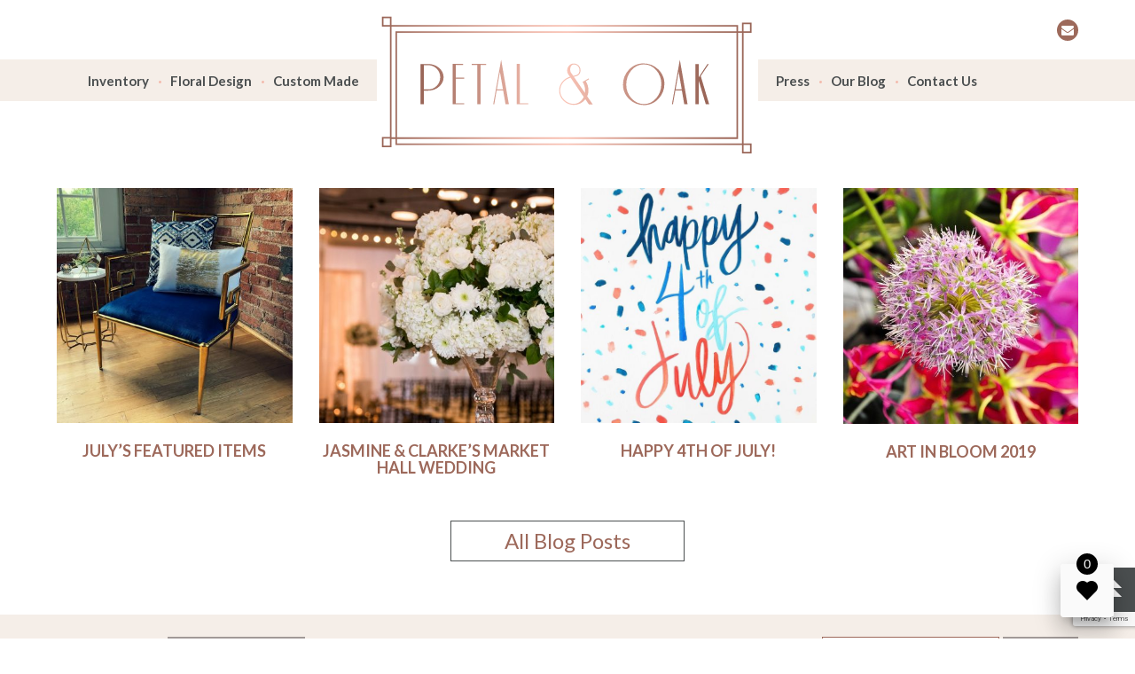

--- FILE ---
content_type: text/html; charset=utf-8
request_url: https://www.google.com/recaptcha/api2/anchor?ar=1&k=6Lc3kAQlAAAAAF8k6xBP49Owq48IzR9NUKh9HleY&co=aHR0cHM6Ly9wZXRhbGFuZG9hay5jb206NDQz&hl=en&v=PoyoqOPhxBO7pBk68S4YbpHZ&size=invisible&anchor-ms=20000&execute-ms=30000&cb=q1bh97cbsmvk
body_size: 48740
content:
<!DOCTYPE HTML><html dir="ltr" lang="en"><head><meta http-equiv="Content-Type" content="text/html; charset=UTF-8">
<meta http-equiv="X-UA-Compatible" content="IE=edge">
<title>reCAPTCHA</title>
<style type="text/css">
/* cyrillic-ext */
@font-face {
  font-family: 'Roboto';
  font-style: normal;
  font-weight: 400;
  font-stretch: 100%;
  src: url(//fonts.gstatic.com/s/roboto/v48/KFO7CnqEu92Fr1ME7kSn66aGLdTylUAMa3GUBHMdazTgWw.woff2) format('woff2');
  unicode-range: U+0460-052F, U+1C80-1C8A, U+20B4, U+2DE0-2DFF, U+A640-A69F, U+FE2E-FE2F;
}
/* cyrillic */
@font-face {
  font-family: 'Roboto';
  font-style: normal;
  font-weight: 400;
  font-stretch: 100%;
  src: url(//fonts.gstatic.com/s/roboto/v48/KFO7CnqEu92Fr1ME7kSn66aGLdTylUAMa3iUBHMdazTgWw.woff2) format('woff2');
  unicode-range: U+0301, U+0400-045F, U+0490-0491, U+04B0-04B1, U+2116;
}
/* greek-ext */
@font-face {
  font-family: 'Roboto';
  font-style: normal;
  font-weight: 400;
  font-stretch: 100%;
  src: url(//fonts.gstatic.com/s/roboto/v48/KFO7CnqEu92Fr1ME7kSn66aGLdTylUAMa3CUBHMdazTgWw.woff2) format('woff2');
  unicode-range: U+1F00-1FFF;
}
/* greek */
@font-face {
  font-family: 'Roboto';
  font-style: normal;
  font-weight: 400;
  font-stretch: 100%;
  src: url(//fonts.gstatic.com/s/roboto/v48/KFO7CnqEu92Fr1ME7kSn66aGLdTylUAMa3-UBHMdazTgWw.woff2) format('woff2');
  unicode-range: U+0370-0377, U+037A-037F, U+0384-038A, U+038C, U+038E-03A1, U+03A3-03FF;
}
/* math */
@font-face {
  font-family: 'Roboto';
  font-style: normal;
  font-weight: 400;
  font-stretch: 100%;
  src: url(//fonts.gstatic.com/s/roboto/v48/KFO7CnqEu92Fr1ME7kSn66aGLdTylUAMawCUBHMdazTgWw.woff2) format('woff2');
  unicode-range: U+0302-0303, U+0305, U+0307-0308, U+0310, U+0312, U+0315, U+031A, U+0326-0327, U+032C, U+032F-0330, U+0332-0333, U+0338, U+033A, U+0346, U+034D, U+0391-03A1, U+03A3-03A9, U+03B1-03C9, U+03D1, U+03D5-03D6, U+03F0-03F1, U+03F4-03F5, U+2016-2017, U+2034-2038, U+203C, U+2040, U+2043, U+2047, U+2050, U+2057, U+205F, U+2070-2071, U+2074-208E, U+2090-209C, U+20D0-20DC, U+20E1, U+20E5-20EF, U+2100-2112, U+2114-2115, U+2117-2121, U+2123-214F, U+2190, U+2192, U+2194-21AE, U+21B0-21E5, U+21F1-21F2, U+21F4-2211, U+2213-2214, U+2216-22FF, U+2308-230B, U+2310, U+2319, U+231C-2321, U+2336-237A, U+237C, U+2395, U+239B-23B7, U+23D0, U+23DC-23E1, U+2474-2475, U+25AF, U+25B3, U+25B7, U+25BD, U+25C1, U+25CA, U+25CC, U+25FB, U+266D-266F, U+27C0-27FF, U+2900-2AFF, U+2B0E-2B11, U+2B30-2B4C, U+2BFE, U+3030, U+FF5B, U+FF5D, U+1D400-1D7FF, U+1EE00-1EEFF;
}
/* symbols */
@font-face {
  font-family: 'Roboto';
  font-style: normal;
  font-weight: 400;
  font-stretch: 100%;
  src: url(//fonts.gstatic.com/s/roboto/v48/KFO7CnqEu92Fr1ME7kSn66aGLdTylUAMaxKUBHMdazTgWw.woff2) format('woff2');
  unicode-range: U+0001-000C, U+000E-001F, U+007F-009F, U+20DD-20E0, U+20E2-20E4, U+2150-218F, U+2190, U+2192, U+2194-2199, U+21AF, U+21E6-21F0, U+21F3, U+2218-2219, U+2299, U+22C4-22C6, U+2300-243F, U+2440-244A, U+2460-24FF, U+25A0-27BF, U+2800-28FF, U+2921-2922, U+2981, U+29BF, U+29EB, U+2B00-2BFF, U+4DC0-4DFF, U+FFF9-FFFB, U+10140-1018E, U+10190-1019C, U+101A0, U+101D0-101FD, U+102E0-102FB, U+10E60-10E7E, U+1D2C0-1D2D3, U+1D2E0-1D37F, U+1F000-1F0FF, U+1F100-1F1AD, U+1F1E6-1F1FF, U+1F30D-1F30F, U+1F315, U+1F31C, U+1F31E, U+1F320-1F32C, U+1F336, U+1F378, U+1F37D, U+1F382, U+1F393-1F39F, U+1F3A7-1F3A8, U+1F3AC-1F3AF, U+1F3C2, U+1F3C4-1F3C6, U+1F3CA-1F3CE, U+1F3D4-1F3E0, U+1F3ED, U+1F3F1-1F3F3, U+1F3F5-1F3F7, U+1F408, U+1F415, U+1F41F, U+1F426, U+1F43F, U+1F441-1F442, U+1F444, U+1F446-1F449, U+1F44C-1F44E, U+1F453, U+1F46A, U+1F47D, U+1F4A3, U+1F4B0, U+1F4B3, U+1F4B9, U+1F4BB, U+1F4BF, U+1F4C8-1F4CB, U+1F4D6, U+1F4DA, U+1F4DF, U+1F4E3-1F4E6, U+1F4EA-1F4ED, U+1F4F7, U+1F4F9-1F4FB, U+1F4FD-1F4FE, U+1F503, U+1F507-1F50B, U+1F50D, U+1F512-1F513, U+1F53E-1F54A, U+1F54F-1F5FA, U+1F610, U+1F650-1F67F, U+1F687, U+1F68D, U+1F691, U+1F694, U+1F698, U+1F6AD, U+1F6B2, U+1F6B9-1F6BA, U+1F6BC, U+1F6C6-1F6CF, U+1F6D3-1F6D7, U+1F6E0-1F6EA, U+1F6F0-1F6F3, U+1F6F7-1F6FC, U+1F700-1F7FF, U+1F800-1F80B, U+1F810-1F847, U+1F850-1F859, U+1F860-1F887, U+1F890-1F8AD, U+1F8B0-1F8BB, U+1F8C0-1F8C1, U+1F900-1F90B, U+1F93B, U+1F946, U+1F984, U+1F996, U+1F9E9, U+1FA00-1FA6F, U+1FA70-1FA7C, U+1FA80-1FA89, U+1FA8F-1FAC6, U+1FACE-1FADC, U+1FADF-1FAE9, U+1FAF0-1FAF8, U+1FB00-1FBFF;
}
/* vietnamese */
@font-face {
  font-family: 'Roboto';
  font-style: normal;
  font-weight: 400;
  font-stretch: 100%;
  src: url(//fonts.gstatic.com/s/roboto/v48/KFO7CnqEu92Fr1ME7kSn66aGLdTylUAMa3OUBHMdazTgWw.woff2) format('woff2');
  unicode-range: U+0102-0103, U+0110-0111, U+0128-0129, U+0168-0169, U+01A0-01A1, U+01AF-01B0, U+0300-0301, U+0303-0304, U+0308-0309, U+0323, U+0329, U+1EA0-1EF9, U+20AB;
}
/* latin-ext */
@font-face {
  font-family: 'Roboto';
  font-style: normal;
  font-weight: 400;
  font-stretch: 100%;
  src: url(//fonts.gstatic.com/s/roboto/v48/KFO7CnqEu92Fr1ME7kSn66aGLdTylUAMa3KUBHMdazTgWw.woff2) format('woff2');
  unicode-range: U+0100-02BA, U+02BD-02C5, U+02C7-02CC, U+02CE-02D7, U+02DD-02FF, U+0304, U+0308, U+0329, U+1D00-1DBF, U+1E00-1E9F, U+1EF2-1EFF, U+2020, U+20A0-20AB, U+20AD-20C0, U+2113, U+2C60-2C7F, U+A720-A7FF;
}
/* latin */
@font-face {
  font-family: 'Roboto';
  font-style: normal;
  font-weight: 400;
  font-stretch: 100%;
  src: url(//fonts.gstatic.com/s/roboto/v48/KFO7CnqEu92Fr1ME7kSn66aGLdTylUAMa3yUBHMdazQ.woff2) format('woff2');
  unicode-range: U+0000-00FF, U+0131, U+0152-0153, U+02BB-02BC, U+02C6, U+02DA, U+02DC, U+0304, U+0308, U+0329, U+2000-206F, U+20AC, U+2122, U+2191, U+2193, U+2212, U+2215, U+FEFF, U+FFFD;
}
/* cyrillic-ext */
@font-face {
  font-family: 'Roboto';
  font-style: normal;
  font-weight: 500;
  font-stretch: 100%;
  src: url(//fonts.gstatic.com/s/roboto/v48/KFO7CnqEu92Fr1ME7kSn66aGLdTylUAMa3GUBHMdazTgWw.woff2) format('woff2');
  unicode-range: U+0460-052F, U+1C80-1C8A, U+20B4, U+2DE0-2DFF, U+A640-A69F, U+FE2E-FE2F;
}
/* cyrillic */
@font-face {
  font-family: 'Roboto';
  font-style: normal;
  font-weight: 500;
  font-stretch: 100%;
  src: url(//fonts.gstatic.com/s/roboto/v48/KFO7CnqEu92Fr1ME7kSn66aGLdTylUAMa3iUBHMdazTgWw.woff2) format('woff2');
  unicode-range: U+0301, U+0400-045F, U+0490-0491, U+04B0-04B1, U+2116;
}
/* greek-ext */
@font-face {
  font-family: 'Roboto';
  font-style: normal;
  font-weight: 500;
  font-stretch: 100%;
  src: url(//fonts.gstatic.com/s/roboto/v48/KFO7CnqEu92Fr1ME7kSn66aGLdTylUAMa3CUBHMdazTgWw.woff2) format('woff2');
  unicode-range: U+1F00-1FFF;
}
/* greek */
@font-face {
  font-family: 'Roboto';
  font-style: normal;
  font-weight: 500;
  font-stretch: 100%;
  src: url(//fonts.gstatic.com/s/roboto/v48/KFO7CnqEu92Fr1ME7kSn66aGLdTylUAMa3-UBHMdazTgWw.woff2) format('woff2');
  unicode-range: U+0370-0377, U+037A-037F, U+0384-038A, U+038C, U+038E-03A1, U+03A3-03FF;
}
/* math */
@font-face {
  font-family: 'Roboto';
  font-style: normal;
  font-weight: 500;
  font-stretch: 100%;
  src: url(//fonts.gstatic.com/s/roboto/v48/KFO7CnqEu92Fr1ME7kSn66aGLdTylUAMawCUBHMdazTgWw.woff2) format('woff2');
  unicode-range: U+0302-0303, U+0305, U+0307-0308, U+0310, U+0312, U+0315, U+031A, U+0326-0327, U+032C, U+032F-0330, U+0332-0333, U+0338, U+033A, U+0346, U+034D, U+0391-03A1, U+03A3-03A9, U+03B1-03C9, U+03D1, U+03D5-03D6, U+03F0-03F1, U+03F4-03F5, U+2016-2017, U+2034-2038, U+203C, U+2040, U+2043, U+2047, U+2050, U+2057, U+205F, U+2070-2071, U+2074-208E, U+2090-209C, U+20D0-20DC, U+20E1, U+20E5-20EF, U+2100-2112, U+2114-2115, U+2117-2121, U+2123-214F, U+2190, U+2192, U+2194-21AE, U+21B0-21E5, U+21F1-21F2, U+21F4-2211, U+2213-2214, U+2216-22FF, U+2308-230B, U+2310, U+2319, U+231C-2321, U+2336-237A, U+237C, U+2395, U+239B-23B7, U+23D0, U+23DC-23E1, U+2474-2475, U+25AF, U+25B3, U+25B7, U+25BD, U+25C1, U+25CA, U+25CC, U+25FB, U+266D-266F, U+27C0-27FF, U+2900-2AFF, U+2B0E-2B11, U+2B30-2B4C, U+2BFE, U+3030, U+FF5B, U+FF5D, U+1D400-1D7FF, U+1EE00-1EEFF;
}
/* symbols */
@font-face {
  font-family: 'Roboto';
  font-style: normal;
  font-weight: 500;
  font-stretch: 100%;
  src: url(//fonts.gstatic.com/s/roboto/v48/KFO7CnqEu92Fr1ME7kSn66aGLdTylUAMaxKUBHMdazTgWw.woff2) format('woff2');
  unicode-range: U+0001-000C, U+000E-001F, U+007F-009F, U+20DD-20E0, U+20E2-20E4, U+2150-218F, U+2190, U+2192, U+2194-2199, U+21AF, U+21E6-21F0, U+21F3, U+2218-2219, U+2299, U+22C4-22C6, U+2300-243F, U+2440-244A, U+2460-24FF, U+25A0-27BF, U+2800-28FF, U+2921-2922, U+2981, U+29BF, U+29EB, U+2B00-2BFF, U+4DC0-4DFF, U+FFF9-FFFB, U+10140-1018E, U+10190-1019C, U+101A0, U+101D0-101FD, U+102E0-102FB, U+10E60-10E7E, U+1D2C0-1D2D3, U+1D2E0-1D37F, U+1F000-1F0FF, U+1F100-1F1AD, U+1F1E6-1F1FF, U+1F30D-1F30F, U+1F315, U+1F31C, U+1F31E, U+1F320-1F32C, U+1F336, U+1F378, U+1F37D, U+1F382, U+1F393-1F39F, U+1F3A7-1F3A8, U+1F3AC-1F3AF, U+1F3C2, U+1F3C4-1F3C6, U+1F3CA-1F3CE, U+1F3D4-1F3E0, U+1F3ED, U+1F3F1-1F3F3, U+1F3F5-1F3F7, U+1F408, U+1F415, U+1F41F, U+1F426, U+1F43F, U+1F441-1F442, U+1F444, U+1F446-1F449, U+1F44C-1F44E, U+1F453, U+1F46A, U+1F47D, U+1F4A3, U+1F4B0, U+1F4B3, U+1F4B9, U+1F4BB, U+1F4BF, U+1F4C8-1F4CB, U+1F4D6, U+1F4DA, U+1F4DF, U+1F4E3-1F4E6, U+1F4EA-1F4ED, U+1F4F7, U+1F4F9-1F4FB, U+1F4FD-1F4FE, U+1F503, U+1F507-1F50B, U+1F50D, U+1F512-1F513, U+1F53E-1F54A, U+1F54F-1F5FA, U+1F610, U+1F650-1F67F, U+1F687, U+1F68D, U+1F691, U+1F694, U+1F698, U+1F6AD, U+1F6B2, U+1F6B9-1F6BA, U+1F6BC, U+1F6C6-1F6CF, U+1F6D3-1F6D7, U+1F6E0-1F6EA, U+1F6F0-1F6F3, U+1F6F7-1F6FC, U+1F700-1F7FF, U+1F800-1F80B, U+1F810-1F847, U+1F850-1F859, U+1F860-1F887, U+1F890-1F8AD, U+1F8B0-1F8BB, U+1F8C0-1F8C1, U+1F900-1F90B, U+1F93B, U+1F946, U+1F984, U+1F996, U+1F9E9, U+1FA00-1FA6F, U+1FA70-1FA7C, U+1FA80-1FA89, U+1FA8F-1FAC6, U+1FACE-1FADC, U+1FADF-1FAE9, U+1FAF0-1FAF8, U+1FB00-1FBFF;
}
/* vietnamese */
@font-face {
  font-family: 'Roboto';
  font-style: normal;
  font-weight: 500;
  font-stretch: 100%;
  src: url(//fonts.gstatic.com/s/roboto/v48/KFO7CnqEu92Fr1ME7kSn66aGLdTylUAMa3OUBHMdazTgWw.woff2) format('woff2');
  unicode-range: U+0102-0103, U+0110-0111, U+0128-0129, U+0168-0169, U+01A0-01A1, U+01AF-01B0, U+0300-0301, U+0303-0304, U+0308-0309, U+0323, U+0329, U+1EA0-1EF9, U+20AB;
}
/* latin-ext */
@font-face {
  font-family: 'Roboto';
  font-style: normal;
  font-weight: 500;
  font-stretch: 100%;
  src: url(//fonts.gstatic.com/s/roboto/v48/KFO7CnqEu92Fr1ME7kSn66aGLdTylUAMa3KUBHMdazTgWw.woff2) format('woff2');
  unicode-range: U+0100-02BA, U+02BD-02C5, U+02C7-02CC, U+02CE-02D7, U+02DD-02FF, U+0304, U+0308, U+0329, U+1D00-1DBF, U+1E00-1E9F, U+1EF2-1EFF, U+2020, U+20A0-20AB, U+20AD-20C0, U+2113, U+2C60-2C7F, U+A720-A7FF;
}
/* latin */
@font-face {
  font-family: 'Roboto';
  font-style: normal;
  font-weight: 500;
  font-stretch: 100%;
  src: url(//fonts.gstatic.com/s/roboto/v48/KFO7CnqEu92Fr1ME7kSn66aGLdTylUAMa3yUBHMdazQ.woff2) format('woff2');
  unicode-range: U+0000-00FF, U+0131, U+0152-0153, U+02BB-02BC, U+02C6, U+02DA, U+02DC, U+0304, U+0308, U+0329, U+2000-206F, U+20AC, U+2122, U+2191, U+2193, U+2212, U+2215, U+FEFF, U+FFFD;
}
/* cyrillic-ext */
@font-face {
  font-family: 'Roboto';
  font-style: normal;
  font-weight: 900;
  font-stretch: 100%;
  src: url(//fonts.gstatic.com/s/roboto/v48/KFO7CnqEu92Fr1ME7kSn66aGLdTylUAMa3GUBHMdazTgWw.woff2) format('woff2');
  unicode-range: U+0460-052F, U+1C80-1C8A, U+20B4, U+2DE0-2DFF, U+A640-A69F, U+FE2E-FE2F;
}
/* cyrillic */
@font-face {
  font-family: 'Roboto';
  font-style: normal;
  font-weight: 900;
  font-stretch: 100%;
  src: url(//fonts.gstatic.com/s/roboto/v48/KFO7CnqEu92Fr1ME7kSn66aGLdTylUAMa3iUBHMdazTgWw.woff2) format('woff2');
  unicode-range: U+0301, U+0400-045F, U+0490-0491, U+04B0-04B1, U+2116;
}
/* greek-ext */
@font-face {
  font-family: 'Roboto';
  font-style: normal;
  font-weight: 900;
  font-stretch: 100%;
  src: url(//fonts.gstatic.com/s/roboto/v48/KFO7CnqEu92Fr1ME7kSn66aGLdTylUAMa3CUBHMdazTgWw.woff2) format('woff2');
  unicode-range: U+1F00-1FFF;
}
/* greek */
@font-face {
  font-family: 'Roboto';
  font-style: normal;
  font-weight: 900;
  font-stretch: 100%;
  src: url(//fonts.gstatic.com/s/roboto/v48/KFO7CnqEu92Fr1ME7kSn66aGLdTylUAMa3-UBHMdazTgWw.woff2) format('woff2');
  unicode-range: U+0370-0377, U+037A-037F, U+0384-038A, U+038C, U+038E-03A1, U+03A3-03FF;
}
/* math */
@font-face {
  font-family: 'Roboto';
  font-style: normal;
  font-weight: 900;
  font-stretch: 100%;
  src: url(//fonts.gstatic.com/s/roboto/v48/KFO7CnqEu92Fr1ME7kSn66aGLdTylUAMawCUBHMdazTgWw.woff2) format('woff2');
  unicode-range: U+0302-0303, U+0305, U+0307-0308, U+0310, U+0312, U+0315, U+031A, U+0326-0327, U+032C, U+032F-0330, U+0332-0333, U+0338, U+033A, U+0346, U+034D, U+0391-03A1, U+03A3-03A9, U+03B1-03C9, U+03D1, U+03D5-03D6, U+03F0-03F1, U+03F4-03F5, U+2016-2017, U+2034-2038, U+203C, U+2040, U+2043, U+2047, U+2050, U+2057, U+205F, U+2070-2071, U+2074-208E, U+2090-209C, U+20D0-20DC, U+20E1, U+20E5-20EF, U+2100-2112, U+2114-2115, U+2117-2121, U+2123-214F, U+2190, U+2192, U+2194-21AE, U+21B0-21E5, U+21F1-21F2, U+21F4-2211, U+2213-2214, U+2216-22FF, U+2308-230B, U+2310, U+2319, U+231C-2321, U+2336-237A, U+237C, U+2395, U+239B-23B7, U+23D0, U+23DC-23E1, U+2474-2475, U+25AF, U+25B3, U+25B7, U+25BD, U+25C1, U+25CA, U+25CC, U+25FB, U+266D-266F, U+27C0-27FF, U+2900-2AFF, U+2B0E-2B11, U+2B30-2B4C, U+2BFE, U+3030, U+FF5B, U+FF5D, U+1D400-1D7FF, U+1EE00-1EEFF;
}
/* symbols */
@font-face {
  font-family: 'Roboto';
  font-style: normal;
  font-weight: 900;
  font-stretch: 100%;
  src: url(//fonts.gstatic.com/s/roboto/v48/KFO7CnqEu92Fr1ME7kSn66aGLdTylUAMaxKUBHMdazTgWw.woff2) format('woff2');
  unicode-range: U+0001-000C, U+000E-001F, U+007F-009F, U+20DD-20E0, U+20E2-20E4, U+2150-218F, U+2190, U+2192, U+2194-2199, U+21AF, U+21E6-21F0, U+21F3, U+2218-2219, U+2299, U+22C4-22C6, U+2300-243F, U+2440-244A, U+2460-24FF, U+25A0-27BF, U+2800-28FF, U+2921-2922, U+2981, U+29BF, U+29EB, U+2B00-2BFF, U+4DC0-4DFF, U+FFF9-FFFB, U+10140-1018E, U+10190-1019C, U+101A0, U+101D0-101FD, U+102E0-102FB, U+10E60-10E7E, U+1D2C0-1D2D3, U+1D2E0-1D37F, U+1F000-1F0FF, U+1F100-1F1AD, U+1F1E6-1F1FF, U+1F30D-1F30F, U+1F315, U+1F31C, U+1F31E, U+1F320-1F32C, U+1F336, U+1F378, U+1F37D, U+1F382, U+1F393-1F39F, U+1F3A7-1F3A8, U+1F3AC-1F3AF, U+1F3C2, U+1F3C4-1F3C6, U+1F3CA-1F3CE, U+1F3D4-1F3E0, U+1F3ED, U+1F3F1-1F3F3, U+1F3F5-1F3F7, U+1F408, U+1F415, U+1F41F, U+1F426, U+1F43F, U+1F441-1F442, U+1F444, U+1F446-1F449, U+1F44C-1F44E, U+1F453, U+1F46A, U+1F47D, U+1F4A3, U+1F4B0, U+1F4B3, U+1F4B9, U+1F4BB, U+1F4BF, U+1F4C8-1F4CB, U+1F4D6, U+1F4DA, U+1F4DF, U+1F4E3-1F4E6, U+1F4EA-1F4ED, U+1F4F7, U+1F4F9-1F4FB, U+1F4FD-1F4FE, U+1F503, U+1F507-1F50B, U+1F50D, U+1F512-1F513, U+1F53E-1F54A, U+1F54F-1F5FA, U+1F610, U+1F650-1F67F, U+1F687, U+1F68D, U+1F691, U+1F694, U+1F698, U+1F6AD, U+1F6B2, U+1F6B9-1F6BA, U+1F6BC, U+1F6C6-1F6CF, U+1F6D3-1F6D7, U+1F6E0-1F6EA, U+1F6F0-1F6F3, U+1F6F7-1F6FC, U+1F700-1F7FF, U+1F800-1F80B, U+1F810-1F847, U+1F850-1F859, U+1F860-1F887, U+1F890-1F8AD, U+1F8B0-1F8BB, U+1F8C0-1F8C1, U+1F900-1F90B, U+1F93B, U+1F946, U+1F984, U+1F996, U+1F9E9, U+1FA00-1FA6F, U+1FA70-1FA7C, U+1FA80-1FA89, U+1FA8F-1FAC6, U+1FACE-1FADC, U+1FADF-1FAE9, U+1FAF0-1FAF8, U+1FB00-1FBFF;
}
/* vietnamese */
@font-face {
  font-family: 'Roboto';
  font-style: normal;
  font-weight: 900;
  font-stretch: 100%;
  src: url(//fonts.gstatic.com/s/roboto/v48/KFO7CnqEu92Fr1ME7kSn66aGLdTylUAMa3OUBHMdazTgWw.woff2) format('woff2');
  unicode-range: U+0102-0103, U+0110-0111, U+0128-0129, U+0168-0169, U+01A0-01A1, U+01AF-01B0, U+0300-0301, U+0303-0304, U+0308-0309, U+0323, U+0329, U+1EA0-1EF9, U+20AB;
}
/* latin-ext */
@font-face {
  font-family: 'Roboto';
  font-style: normal;
  font-weight: 900;
  font-stretch: 100%;
  src: url(//fonts.gstatic.com/s/roboto/v48/KFO7CnqEu92Fr1ME7kSn66aGLdTylUAMa3KUBHMdazTgWw.woff2) format('woff2');
  unicode-range: U+0100-02BA, U+02BD-02C5, U+02C7-02CC, U+02CE-02D7, U+02DD-02FF, U+0304, U+0308, U+0329, U+1D00-1DBF, U+1E00-1E9F, U+1EF2-1EFF, U+2020, U+20A0-20AB, U+20AD-20C0, U+2113, U+2C60-2C7F, U+A720-A7FF;
}
/* latin */
@font-face {
  font-family: 'Roboto';
  font-style: normal;
  font-weight: 900;
  font-stretch: 100%;
  src: url(//fonts.gstatic.com/s/roboto/v48/KFO7CnqEu92Fr1ME7kSn66aGLdTylUAMa3yUBHMdazQ.woff2) format('woff2');
  unicode-range: U+0000-00FF, U+0131, U+0152-0153, U+02BB-02BC, U+02C6, U+02DA, U+02DC, U+0304, U+0308, U+0329, U+2000-206F, U+20AC, U+2122, U+2191, U+2193, U+2212, U+2215, U+FEFF, U+FFFD;
}

</style>
<link rel="stylesheet" type="text/css" href="https://www.gstatic.com/recaptcha/releases/PoyoqOPhxBO7pBk68S4YbpHZ/styles__ltr.css">
<script nonce="nvIfzqHWu0waviHP3EWm6A" type="text/javascript">window['__recaptcha_api'] = 'https://www.google.com/recaptcha/api2/';</script>
<script type="text/javascript" src="https://www.gstatic.com/recaptcha/releases/PoyoqOPhxBO7pBk68S4YbpHZ/recaptcha__en.js" nonce="nvIfzqHWu0waviHP3EWm6A">
      
    </script></head>
<body><div id="rc-anchor-alert" class="rc-anchor-alert"></div>
<input type="hidden" id="recaptcha-token" value="[base64]">
<script type="text/javascript" nonce="nvIfzqHWu0waviHP3EWm6A">
      recaptcha.anchor.Main.init("[\x22ainput\x22,[\x22bgdata\x22,\x22\x22,\[base64]/[base64]/[base64]/KE4oMTI0LHYsdi5HKSxMWihsLHYpKTpOKDEyNCx2LGwpLFYpLHYpLFQpKSxGKDE3MSx2KX0scjc9ZnVuY3Rpb24obCl7cmV0dXJuIGx9LEM9ZnVuY3Rpb24obCxWLHYpe04odixsLFYpLFZbYWtdPTI3OTZ9LG49ZnVuY3Rpb24obCxWKXtWLlg9KChWLlg/[base64]/[base64]/[base64]/[base64]/[base64]/[base64]/[base64]/[base64]/[base64]/[base64]/[base64]\\u003d\x22,\[base64]\\u003d\x22,\[base64]/CvcKFQVwow47CsMK4wrZCJcO3wqJuWDTCrGUsw4nCkMOow77DvFkNYw/CgFFrwqkDD8OCwoHCgyDDkMOMw6E+wpAMw69Kw7gewrvDmMOtw6XCrsOPB8K+w4dqw4nCpi47YcOjDsKHw6zDtMKtwqLDjMKVaMK/w6DCvydwwpd/wpt1aA/DvXvDigVsRDMWw5tnA8OnPcKSw7dWAsKvIcOLaj4Dw67CocKNw6PDkEPDnxHDin5gw4ROwpZwwprCkSRcwp3Chh8RPcKFwrNhwq/CtcKTw4oywpIsKMKsQETDpH5JMcKjFiMqwrPCi8O/bcOyC2Ihw5FyeMKcFcKIw7Rlw4DCgsOGXQ4ew7c2wprCmBDCl8OCZsO5FRnDl8Olwopqw58Cw6HDsk7DnkRNw6IHJijDkScAJcO8wqrDsXAfw63CnsORQFwiw5rCo8Ogw4vDgsO+TBJlwoEXwojCmgYhQCvDtwPCtMOzwoLCrBZxM8KdCcO/wrzDk3vCvmbCucKiL1Ybw71YL3PDi8OyRMO9w7/[base64]/wofDj8Oew6bDqWkKbMK/JsKdO8O/[base64]/w5Eswo7Du2tbwqN3A3XCs8KMw6skFTZTw7PCgMO8OHhvHsK8woQxw7xKbQJ3aMOSwrcmPUI9bjAQw6NNY8OFw65wwqkyw5HCnMKdw4VpEsKQU3HCrsOEwqDCvcKvwooYE8O/esKMw4zClA4zDsKGw5rCqcOew4Y4w5HDuR8NI8K6X0JSDMODw4ZMOcKkdcKPIVLCgy5/IcOyCTDDvMKkVB/[base64]/wrXCgcKTBmbDhlMTw4jDlm8+S8KneHZsw4nCsMOtw5zDisKjAXXCpA5/KsO9UsKVasOfw4dxBTfDpcOdw7vDr8O+wrbCm8KUw7ADOcKKwrbDssO6UArCvcKmX8Ofw4BqwrHChMKgwpJ/CcOVS8KPwqwuwp3ChsKeSFPDkMKfw5TDj1sPwq0facKJwpZEdU7DqsKVMkdBw6fCv1ZMwqXDkG7Cuy/[base64]/[base64]/DuMKhwrTCpMKmwo8ew7NtwrLCocKOd2HDgMKkABhDw7knKBMVw7nDoVLCtUnDh8OPw44zWWPCqgJzwobCulLCp8KnS8Kjb8KwTz/[base64]/[base64]/DoX/ChXDCphPDpC3DgWLDsTfDmcOOw4dFARDChyhBV8O+woU7w4jDssKtwp4ww6tRBcKeJsKAwphkAMKCwpTCg8K0w4tPw4d2w7sSwptLPMObw4NXQQ/CjQRvw6DDul/DmcO1w49pD2XCgRB4wolcwpwqPsOBTsOjw7EAw4Fcw58IwoVrQUfCtwrCr37Cv2sjw4DCqsKuB8KEwo7DuMKRw6PDocOKw5zDpcKww7bCq8OHFmlbdFctw7HCuzxeXMKPFMOLNcKywr8Twp/Doj1mwo4MwptjwpttZnAdw5gRD2U/[base64]/wqXCrcKxScKORATChMKiwpnDviPCmsOxbiHCjcKXbmU5w7R2w4/[base64]/Di8KcfcKlwpJNdELCq8KxGiUuwqQnJxs3Gl82w5jCvcOiwpNLwobCn8KdFMOLHcO+LyPDiMK3eMODBcOUw6l+WBXDtcOrHMOcH8K9wrNTEBBiwqnDkHA3CcO8wrPDjsKPwpQgwrLCuwlhBWATLcKkf8Khw6UWw41IUcK0cHFKwoTDlk/[base64]/AD7CsVLCjQQRQ8KCEMOlC8OOP8OSQMOtO8Kvw6zCpkrDrHrDmMKQPl/Cq3fDpsKEe8KlwoPCjcODw65kwq7DvkggJFjDrsK/w5nDhTfDvMK+wrNFL8O8JMOwScKKw5k1w43DkmfDtgfCnGvCnljDpyvDtMKkwolVw5fDicOZwqVIwq9BwqcawrAww5PClMKiWRLDnhDCnB3CgMOMWMOyQ8KdAsO/[base64]/[base64]/AwRzHMKpw50bwpHCo8O6O8KkVBJewoHDu2TDsFMtGznDl8KawrVgw4RUw6zCqV/CjMOMR8OiwqEONsOUHsKAwqTDvHMfYMOGRwbDuFLDoCEPH8KxwqzDn0kUWsKmwrJAEMOUHy7CksKAZsKnb8OlFwPCmcOfEMKmOU0AbC7DmMOLAsKLwpNoLXdGw4lHdsKGw6fDjcOGG8KHwqR7TlPDsWbCmwhIbMO/csOYw7HDvXjDo8KOLcOAHWLCvcOeAW4VaGDClyzClcKzw5LDiTTDhWAww5RoUQA4AHwwd8Oxwo3DhArCqhHDscOfw7UYwop1w4EiOsO4Z8OGw4I8ISc1P2DCvmdGU8OQwqYAwrrCg8O/CcK2wonCo8KSwovCtMKlfcK0wrYUD8OfwoPDv8Kzw6PDmsOnwqgLVsOZLcO6w4LDlsOIw7RwwpPDn8KqVxo4FRtZw7J5e30Pw4Y4w7kXGVDCnMKjwqI2woFHGRPCtsOHalHChkE0wojCocO4aHDDpXkVwoXDucO6wp/CicKhw4w/[base64]/CkcKEADR5MsKaw7VKwrDCvn3DvMK8RltPw7EawrM/[base64]/CpF85bsKhUwXDi8KrwrzDqGQzScKUQsOXwrBIwqHCiMOEPWMUwpXDoMO0wpEDNxXCn8Khwo1Uw4fCusKKBsOCfmdOwojCs8KPw6lEwofDgk7Dkw5UKMKGwo1iL34jQ8OQZMOow5TCicKpw4TCucKDwrVVw4DCjsOzG8OHLsOzbR/[base64]/[base64]/ClmHDgynCiUBbwppYZwgwN8KTasOwKy1RDAN9JcK4w6nCjBXCk8KUw6DChC3CscKawq9vXHzCisOnEsK3NkBJw7tEwoHCocKCwqzCjMK+w75SU8O2w65gdcK7MHxgQELCglnCrDjDhcKrwqfCg8K/wqrClytOLcOVaQPDrMKkwpNxPWTDrR/DpVHDmsOPwpfCrsORw5RgOGPCvCjDoWBkFcOjwo/DuCrCgEDCinxmQ8OWw6kdbSkbFMKXwpoTw5bCqcOPw5VTwpnDjTsjwr7CiTrChsKCwq18SEfChw3DkWPCsQ7DgMOzwqBUwqTCoFR1KcKcfi3DtjlLFy/CtSDDm8Orw7jCucOLwobDmwnCgVY3UcO6w5PCmsO3ecKSw7ptwojDhsKYwqlVw4g1w6pTGcO4wrFXVsOGwq8Ww6tMTsKBw4FCwpnDuFZvwoPDnsKDVyvDqmdaPg/ChcOYYsOMwpjDrcOIwpc0JHDDu8Oew5rCmcK/[base64]/CvcOCcwHDr8O0OsK8wqvCkBrCosKAD8OuO3jDnmdAwrHDkMKEQ8OPwoTCr8O5w5/[base64]/DrcO2w7lxR8KCPg04wrrCm8O3ZxTCsFxzMcKmOHPDv8KQwpVuScKqwrojw7DDg8OtDUkPwpvCjMKrYxksw77DqizDsmLDl8OYIsOVNQY5w7/Dn33DtjDDrm94w5cMa8OBwpPDh0xLwpF4w5F0QcO0w4ccHxTDiAfDucKAwpVgAMKbw4VDw4g7w7p7w7MLw6I+w7vCnsOKAFXCmyFJw5Q4wqzDuHrDklYjw7JKwronw7IgwpzCvCAiaMK+dsOxw7rCh8Ohw5pjwqvDlcORwo3DolsNwqJow4/DjibCplPDi0fCpFDCtcOww6vDvcOPQjhpwpE/wq3DrWfCjcKAwpDDqBtGDQDDo8O6bC0FIsKkRQovwonDpj/DjsKxJGjCvcOAIMOUw4/CssOjwpHDisKfwrXCjxZnwqQ7OcK7w7IZwrtVwp/CuUPDpMOddwbChsOqbVbDo8OuczhUD8OMVcKDwofCusO3w5fDh1oeBVTDrsK+wpNqwonDvmrCuMKpw4nDvcOowoUOw5TDmMKQfw/[base64]/Dr8OuByAtwpHCrGnDmH3DqcKnw5nDn8OuW2zCsAfDnmBcF0vDunnDgQTDv8ONOVXCpsKywrvDtCNXw4tEwrfCry3Cm8KUOcOJw5fDvMOiwoLCtApCw4PDmFtrw53CkcODwqzCuHJuwqHCg0nCoMK/csO1w4TCnXYYwqdjd2TCg8Kwwo0DwqRDB2tlw6XDnUZxwptxwoXDtioMPxZBw4YXwojCjFcVw65bw4fDqk/DvcO8UMO2w5nDuMKVcMO6w4VRQ8KswpIswrEGw5PDjcOGQFQHwrDDnsO1wr0Pw6DCgzrDmsKLOCnDgANjwr7Dl8Khw5hOw6FYTsKDZh5VBm1pCcKzB8Kvwp1oUgHCk8OKZlfCnsOewo7DqcKQw7ICUsKMJMOpAsOfYU5qw5UzTSrDs8KKwpsow7EkPhcNwo7CpB/DjMOgwp5twqJJEcOnOcO8w48/w7EDwpnDgRPDv8KaECNHwp3CsknCq3HCr1PDlg/DvwnCi8K+wrMGacKQdm4VNMKWYMKdGQQBJQTDkBTDqMOcwobCiy1Qw65sSX01w60YwrZxwrPChXnDim5Gw4Qzcm/Cg8Knw4zCu8Ojcn5LZsOROkI4wqFKSMKTVcOdesK7wq5Rw4jDjsKlw7d6w7tpbsOTw5PCnF3DhRJqw5nDnsOjJsK/woh9FEDCjh7CkcKCHcOoIMKqHBrCm2BpCsK/w4nCpMO2wrZtw4PCvsKkDsOTP1d/O8O9DRA0GWfCocKgwocPwpzDsl/DrsKgUsO3w5cAYsOow4PCnsKkYA/DtHrCrMO4T8Ogw4zCoCnDsiIUJsOhLsKJwrfDmzrDvMK/wqTCpsKHwqdSG3zCusOZGUkKTsK4wr8xw7AmwqLDpkkbwrIawr/DugwoXmUYAn7Cm8O3U8KQUjknw6NDVMONwo0ETsKXwrYxwrLDlngMYsKlJHAyEsKTbmbCqUHCnsO9SjrDizwOwrdUFBgdw5HDliHCmlBYP2EHw73DuzRdwr9Swq9jw7hKCMKUw4bDg1HDnMORw6PDr8OFwppsDsOAwrsKw7kvwqYPRcKHJcKtwr7CgMKqw7nDhT/CpsOAw4fCvcKfw693UFM9wqTCqnHDjcKAXHtOacO1aBpLw6LDpsOXw7LDiBF4wr8gw7sxwqXCu8K4LEVyw6zDocO/BMO/w41Lex3Cu8O+SSkjw6AhWcKfwrrDrQPCoHPCgcOII0XDg8Ovw4nDncKhW3DCtsKTw4RZa1LCjMK5wpRRwpzCr1tmUFXDtADCm8OpXirCh8OZLXJcGsONI8ODC8OMwpZCw5DCnDZrDMOWHcOaLcKtM8OCUR/ChErCnEvDs8OKDsOeOsK9w5h/[base64]/[base64]/CpcOjV2dhwpVvIcOSdVrDncKawrxNFMOjVnHDn8KIGcKwLEg/[base64]/CuQtmwrFVRF/Dng7CsgXCvMOdMsKLT17DqMO4w7bDvm9Bw4rCscOkwpvDvMObWsKwK3kLCsK5w4x1HSrCmVTCjHrDncOqD1EWwppTdjFAXMKAwqHCrcOxQ2LCugAKGwkuOUnDm3cUGGXDt0rDlFB6WG/[base64]/DksO4w5hZC8OVMMOOw4zCigBCDhfDggfCvFfDvMKSXsObKDY7w7xUJEzCicOFN8KSw4cpwqAAw5UQwrrDs8Krw4/DoiM/LnXDq8OAw6bDq8O3wovDsiAmwrpPw4TDl1bCqMOdO8KRwrvDmMKMfMOqUF8RMcOtwp7DsgLDkMKHaMOVw4hfwqcJwrbDnsODw4jDsl3DjcKXGsK3wpnDvsKjKsK5w4Evw744wrVwCsKIwqNuwq4WRFLCi2LDp8Oce8O/w7PDgnfClCNxcnbDocOLwrLDh8O2w7bCgsOQwoDCsT3CinViwpVkw5XCrsK6woPDvcKJwqjChQvCo8OIcm86Mi8Hw4DDgRvDtsOifMOUDMOHw6bCsMOuScKGw4/CuwvDocKBSsK3Jh3DkA4Fwq1Rw4ZkScOTw73Cih4Nw5ZZFx4xwoDCiGzCiMKfdMOGwr/DgDwSDSjDmwEWX1TDrghlw7QDRcO5woFRPMKAwrgdwp4uO8KFXMO2wqTDlsOQwo83JSjDiADCiDYQeWJmw4sAwofDsMOHw5RuNsOJw4XCmSvCuRvDsB/Cg8OuwolMw7zDpMOnMsOkccK/w6sHwpE8LjDDn8O3wrnCuMKQFWbDvMKgwpzDggw4wr42w44kw7txAW1Hw5zDp8KcZjgww4FzKBFOesKlUMOZwpEgTTTDq8OZQFnCkXYYd8O8PVnCocOjGsKCdz59HH3DssK8Y3F6w6/CmijChMO/[base64]/Co3LDssKtwqsZWMO1woFBQ8K+wr11F8KvL8Kfw7pgNsO1E8OYwpfDpVkOw69cwqFwwrMlOMO7w5BVw44iw6V/wpXCmMOnwpoJPl/DhcK5w4QoVMKGw4MawoAjw4/[base64]/DsOTbsKwMibDv1LDqE9qRMKOw6fDs8K3wpTDjBfDm8Oew5XDqGjDpxt1w5ICw5A3wptIw57DrcO/[base64]/w4nDoCbCscOxwozDucKIL8OhwotqwqfDgMO6wpx+w57Ck8KuZ8Oqw6M8ecO8VC57w6PCmMKNwr0DP2bDmkfCpyo6dS9dw4fDhcOiwoHDrcK1esKOw73DulU7K8O9wqg5wqfCpsKkexfCsMKnw5jCvQc8w6rCmmt6wq4rB8KYwrsQW8KYE8KMEsKIf8OMw7/Dq0TCtcO5dzMjGn/[base64]/DscOHwqV/wp8Ba8Opwq5kTwslwprDmFQ1G8O2JUENwqbDocK+w6Jrw4/DmsKSZ8O2w4jDlQ/DjcOJAcOPwrPDqBvCqSnCp8Okwq4Xw4rDjCDCi8O8QMKzBWrDisKGC8K9KcO/[base64]/[base64]/ChsOOwrRIw47CunY1YD1cb8KTZ8K6a33DksOqw5R5LhM6w6PCocK1a8KzN0/CksOnYn12woYcV8KYJcKDwp0rw7g+NsOEw7lWwpwnwr/ChMOpIRcqA8OuPyzCoHjDmMOmwoRcw6NNwr0wwoDDlMKIwoLCkl7CsFbDk8OsQMOOAExeElXDhx/DgMOJMnlJPGpYPW/CljVofEgNw5/Dk8KMIcKMWyoXw6TCmSDDmRbCr8OVw6XCihQ5U8Oowp0lfcK/[base64]/[base64]/DmMOtw4RcSMO3wpXChhB0w7LDuh/CgMKICMKNwr1rAFAGJyZDw4tzcgnCl8KnO8OvesKsbMKtwpTDo8Omb3B9SwDDpMOufH/DgFnDrQoGw5RuKsO2wrN7w6rCtHhvw5LCo8Kqw7dfI8K6wofCnXfDksKVw75SJDYNw7rCqcOcwqHCnBQCe0I0HUPCp8Orwq/Ci8OawrNLw6M3w6rDi8OBw7d8NV7CrkvDpXJffX7Dl8KDGMK2O01Hw7/Dr24aejHDqMKQwrlFUsKzZFdMZmQTwqsmwqrDuMO4w7XDhUMPwpfCocOkw7zCmAo0bClPwpPDsU8Dw7EcDcOiAMO1dRIqw6PDqsOuDUQyP13DusOFRw3DrcOfdylbWj8ow5d/D1nCr8KJJcKMwr1bwoPDnMKDTULCom1WUCsUDMKlw7/[base64]/DscKza07DqsOyDMObwqgjwpAqXkTCosKhwrHCkMOkw6DCpsOGw4zCgMO6w57CmsOYe8KSbQ3Dq0TCv8OmfMOIw6IrVi9RNyvCpA4+fT3CjDV+w444YHYPLMKAwpTDhcO/wqjChmfDpmTDniV/WcODf8KxwoUOJ2/Cnw9uw4V2wrLCowFzwoPCpAHDjXAjeDLDpTvDvGUlw5x2PsK4DcOIC33DjsOxwoHCtcKywq/Do8OCJ8KOOcOpwr19w47CmMKcwoFAwpzCs8KaVXDCpypswofDjQbCokjCpsKBwpULwofClkLClQNkC8Ogw7TCmcOTBwvCvMOCwrc2w7zClQXCq8OxXsOXwo7DssKMwpshHMOpOsOww5XDvSbChsKiwrzChmDDpDUqWcOFXsKOe8Kuw45+woHDpSs/NMOKw5/CuX15SMOWwoLDgcKDFMKjw6vChcObw5F7OVdowohULMKdwpXDlCccwo3DgWPCgxTDmcKew6MZNMK+wpcXdRV7w4/Ct258fzZMWcONAsO4bC7ClinCo3YlIzYKw7XCgyYXMcKsVsOAQinDon9wM8KRw5ACT8OEwrt4esKywqnCj0o7UkpwRisbAMKjw6rDucOmHMKPw41Ww63CiRbCvRR9w7/CgCvCkMK9woo/w7HDjmvClFR6wr1lwrvDoXYuwps9w47CtlXCqnVOLGMFeCdwwoXDk8ObMsO2ez0MRsOUwrLCjMOEw4vCm8OEw4gJBCDDkxUew58uZcKRwoXDnW7DosK8w6kiw6TCo8KOSDnClcKpw4vDp0cqMDbClsOtwpZ/AW9gSsOcw6rCvsOzF2MVwpHCtsO7w4TCs8K2w4AfLcO3IsOSw4IUw67DhFx3bQZLBMODalfCs8OtWFVew4nCmMKlw75ePx/ChirCr8O/O8OqRwHCkAtuw70uH1PDpcO4esKdP2x8bMKdPWN9wqwtw7/CtsODVjTChXtDw4PDjsKSwqYjwpnCr8OHwoHDnxzDoAVnw7rCpMOAwq4yK0Nrw5VAw4hgw73ClVB1dVnCmxbDhy9WCAQ1JsOaXWQnwqlBXSN7bQ/DlWUlwqvDnMK9w78rXSTDkEh1wpk+w4/[base64]/DnsKSJ8ODWsOyZ8Ktwrhpwr5VGn3CtsOcfsOQIStRTsK7IsKsw7nCkcOmw5NnSmjCgMObwpV2ScKYw5PDrVTClWIqwqUjw7B9wq7Cl35dw7jDrlTDt8OMSX1UPEwtw6fDn0gSw5lYNAgsX2F4wrd3w6HCjTbDuWLCo016w5ocwpUjw4p7GMK6MWnDgl/Ds8KUwrBOCGtqwqfDqhAAQcOOXsKOIMOTGG4rCsKUGWxNwpI4w7AeVcKGw6TCicODA8Kiw6fDlDopLW/[base64]/Dh0E+wpYxw6F4w5jDtcOffUTCmcKqw77DmjXCgsOQw5TDjMKgWcKAw7zDghYcGMOtw6ZXNmY3woTDpSbDnzVaOUTCskrCtxN4bcOcBQBhwrE/w4YOwqXCjV3CiQTCkcOSOytkasOvBArDrmhRIVMswqTDlcOiNjU1fMKPesKTw60Ww6nDuMOTw5pNOSsOJ2JwDsOCbMKAX8OIGzDCjH/DjCvDrABUAm4EwpthR3zDumRPJsKtw7MjUMKAw7ITwo1Kw5HCscKpwpzDjmfDj2fCh2lsw6B+woPDrsOQw5PDpxsxwqPDtRPCisKGw7diw5XCgFDDsToTaXAqfxHCn8KBwq9KwoHDtiHDvsKGwq49w4rDssK5Z8KGJ8OVPBbCqC4Iw4fCo8O7wo/[base64]/wo/CqMOSwrdOVEcMw5TCukxBRFfCv8OJHkx0wpzCnsOjwqpfasO6KXxHHsK8GsOXwo/CtcKcDMKiwoDDr8KDT8KPDcOtQiZgw6sXUCURW8OXIlt1aDvCu8Kjw7wRdm9zMsKsw4fCijcqBCV1CMKfw57ChcOiwonDm8K1CcOkwpPDnMKVUWPCt8ORw7jCgMKNwo9PdcO/wpXCmSvDgwTCgsOGw53DsmjCrVghA2A6w5UBF8OAD8Kqw6QCw4wbwrfDqMOaw4Jpw4HDiFsZw5Y6TMKiDzDDjQJ0w5ZGwrZbch/[base64]/CosOXQXEBAsKKZsKyIWkhVsOYUsO/d8KUdMKGJSQIHnQvX8OMIAcMQQTDlmBQw6pDfAZYHcOTRGHCkQhEw5xewqdUMkI0w6LCpMKkPXZyw48PwohJwpXCuiHCp2nCq8KJWgHDhG3ClcOHfMK6wogII8KzPUfCh8Kuw5PDpBjDv3/DqzkgwrzCoxjDscKNPcKISx9FQm/CisOXwrdGw4liw5Fow7/DucKwQsKRcMKfwoljexMBcMO4S1I1wq4FFRAGwppLwoFrSyUFCwAPwrDDuTrDiUvDpcOYwqolw4TCmi3DocOjSmPDnkFQwp/Cpzt6RCDDhRBBw5fDmkB4wq/CncOtw5HDvRjDvG/CgWcCbjhpworCrRoZw53DgsOPwoPCq0Ywwq8vLSfCtWJMwpnDv8OBPg/CtsKzRyfCnkPCkMOHw7vCvsOzwpXDvsObZnXCusKuFAcBDMK8wqzDtxASY3QtTcKHAcOndDvCtCLCmMKLfCfCgcO3M8OlYMKxwr9jHsOESMKeDh1bSMK3woBXEVLDo8OTCcOPTsORDnHDs8Odw7LCl8OyCibDtR1Fw68Dw43Dj8Obw4p/w78UwpXCo8OXw6Iyw6wvwpcdwrPDm8Obwp3Dgz/[base64]/[base64]/wqRdw6x8FmgBJQrCp8K0bcKYwrvCisK1w6V1w7sIFcOLL3nCssKiw57CqsOBwqU6NcKFUQHCkMK2wrzDg11WBMKzdwDDrX7CucOSJkA9w5tjIsO0wpPDmyd2AS5OwpPCjRDDisKIw4jCiSLCrsODNh/DuX0Qw5dVw67CmWzDrMOewqTCpMKWZmYZBcK7Y2shw6TDjcOPXWcBw6QfwpDCmcKhYgUzJ8ODw6YZGsObY3sBw7/ClsONwo5uEsOGOMKDw78Sw5lePcO0w4UCwprCvcOGPhXCq8Knw645wr1hw7nDvcK2bmgYQMKXE8O0FX3Dgi/[base64]/CqcOHZmbCk8KRw4RSw7Z6w59WSwzCh8OSwogiwpPDggjCtjvCgcORPMKbTCM8BTNRw7LCpxwtw6bDqcKswoXDtRRXLG/[base64]/wr5uwpLCqCnDqS7Cg8K4wq/DmcKKVi/Cn8KECTEXw5bCgiRQwrs7bXBiw5TDh8KUw5nDqcKmYsKYwrvChsOifcO+YsOsW8Ozwq89V8OLKsKSKcOeWXvCv1jDlXfCtMOOPETCrcKjVAzDvsKgK8OQbMKwGcOSwqTDrg3DpMOEwq0cMsKaVMOQRFwQXMK7w5TClMKwwqMRwp/Dj2TDhcODM3TDrMK+egBRwqrDucOdwpQZwqrChTzCoMKBw7sCwrXCs8KgLcK3w4o8dmwgJ1DDuMKSNcKPwrrCvlHDj8KgwrnCvMO9wpjDtipgAhjCiQTCklEFCCxkwqwhdMKRClt6w6DCogvDiF3CgcKdCsKyw6ENBMO9w5DCjX7Cu3czw6bCgMOicHMJw4/CnFk1JMKzMk/CnMOJLcODw5gBwoEtw5kfwpvDoxTCu8KXw5Yjw7jChcK6w6NUWxfDhQPChcO3woJ7w6/CjnfCucKGwqXCkxlxb8K6wpt/w400w7FTY0LDvUNKbCfCnsKdwqLCukFlwrkew7YUwqrDrsO9aMOKOl/DvsOcw4rDvcOJI8KoTQvDpjhmQcO0JlZZw7zCknjDvMOew5RONwVCw6hUw7fCvMOywpXDpcKNw5YQDsOew6tEwqnDp8KrF8O7wrcvbAnCsR7Dr8K6w7/[base64]/[base64]/[base64]/CssKCa8OrDhh/woNfVDjCtMOuWUbCgcO7GMKocm7Cl8OzFB0YI8OeYHHCqMOFasKNw7nClSJVwpLCtm8NHsONJ8OIUEA2wpLDkTddw60OCRcqE38NDcORVUQnwqlJw7TCrAUnaQ3CqC/[base64]/Dr8OXNm4Ew4HDunjCmsO9ATHDicOkwrDDgsO5wqfDmzvDmsKaw4HCsWsBGHofSyFpPsKsOVIZZRx5ICXClgjDqllZw5jDhw0aPsOZw54AwqfDsxrDjRfDvMKtwq07Dk0sU8OrSRvCo8O+DAXDlsOcw5BKwqs1FMOuw7E6ccKsSmwhH8OOwp/DkGxEw5PCjz/Dm0HCiWjDjMOpwodnw4rCkQXDvQJlw6s5wqLDksOuwrVQMlfDlMKkTDdoUVFewqtyHV/CuMOEdsOGHnwRw5c/wrdKPcOKF8O/w7TCkMOfw73DnX0qf8K0REjCglILCgs+w5VBQV9VSsOJADpeQ2ITI2tAFR1qJMKoBVRCw7DDuFTDtcOkw6hKw5PCp0DCuSMsWsKMw4HDhHFANMOjA0vCpcKywplJw6DDl30Swq3DisOmwqjDjMKCJcKew53Cm0t+HMKfwp1IwoRYwqRZARQ8EWNeMsKswp/CtsKuGMOyw7DCsnVKwr7Cik4Lw6hLwoIcwqA7cMOYacO1wog2NMO0wogeTxtiwoUzCmtpw6xbA8OPwqjDrSrDnsOVwpDCp2LDrzrCrcOnJsOvesKqw5kNwpJaScKRwrMKRcKUwowpw5vCtA7DsWJRQAbDoXITLsOcw6HCi8K8AF/CvFkxwpQHwotqwofCgRtVcF3Du8OdwoQZwpXDl8KUw7NyZkFnwoHDmcOsw4/[base64]/ChnLCicKCw6/CoMO5wodnwpQvZ8OIf8OtEQwLwocWwo9eNgzDjsK+LkRTwpjDkX3ClArDkmbClk/CpMO0w4lAw7JYw6xQMQLCulXCmi/CocOaKT4Be8KpVGsmEWPDnWVtGxTCoCNyWMOuw54VCARKRw7CoMOGPm5zw73DsBjCi8Orw5cpMzTDlMOSNi7DoBYhCcKSTEJpw7HDjlXCvcK0w4NVw6IVOMOncGXCsMKKwpgpcVPDhcOMSi/[base64]/[base64]/wrp7RMOOwpcRXW/CnGzDisOgDsKTcWwLDcOZwqggw5nDhgY1V2cHJghZwobDn0o2w787wqp/HGHCrcO3wp3DtVsBO8KSAcKSwqg3JHkZwps/IMKsV8KbdnB/HzbDu8KFwrzCm8KzS8O6wq/CrnM/wqPDhcKvQcOewrNkwobDpQgJw4DCusO9SMKlLMOPwrfCmMK5N8OUwqFdw4LDocKlVRYhw6nCq2Vrwp9YCzcewrDDvCvDoU/[base64]/w6Vzw7bCkcKLw5tdDcKbccOww7/DhsKGSMKrwpLCrnDCh3jCmQbCq095w59ydcKqw496U3l7wr/CrHJ4X3rDr3bCrMOzTRlowpfCjmHDmjYZw4NcwrHCv8O3wpZBT8KADMKeXMObw4lpwoTDjxxBAsOoR8KAw43DhcO1wrzDosKILcKdw4zCs8KQw73CgsK4wrs9wol1Ez4+E8KDw6XDqcOLR2Z+Gl4ww64jGQPCkMOYJMKGw7HChsOywrjDmcOgBMKWLA/DocKXC8OJXRPDtcKqwp5lwr3DksOWw7TDq07CkFTDv8K2QTzDp0zDkndRwovCvsOvw4c3wq/[base64]/Do8OQw5HDt8O4YMKaZxDCq8KDw5LCnR/DsSnDqMKfwqPDvzZ9wqYyw6hrwpXDp8OAJCFqQRvDqcKMOQDChMKvwojDhl9ow6PDo1LDlsKXwofCmVXCqAE3HUZywonDs0rCmGZDTsO+wok4AAbDnj4wZcKYw6zDg1JPwqHCtsOfRDjCtULDmcKMCcOaeX/DpcODJ28ZAmtedER0w5DCjFfCrSBFw4XCjy/[base64]/DuU7DlkfCssKVwrTCt8K7w6sxMcOewrrChRnCvXTCjl3ChD8lwr00w6LCiDnDsR0kLcKLZsK8wo1jw5JKQD/CmBduwoF9HMO7LR5jw4YnwrYJwoRgw6vDp8Onw4vDtcKtwqMjw51Aw7PDjMKseAXCt8OBacORwp5lcMKvWi0nw7haw6bCicKKKxRDwq0rw5rCv0RJw7AIQCxAfMOTBQnCkMOCwpjDt0TCqgU6VkMuJ8KUbMOAwqLDqQRdc0HClMOCDsOHcmtHLSlKw5/CnRsNPHgow5jDscKTw5FQwrfDnSAQQx8uw7LDuzMgwpTDnsO1w78Ew4I/KH7CiMOIWMO2w6QuCMKRw4ZwRTPDo8ObVcK/QMOhVw/CgUvCoh7Dt0PCmMKgA8KwD8O3F1PDkS7DvgbDpcOEwpvCosK7w5sbb8OPw5trED3Dl3nCmUHCjHrDpgM5LlDDtcKTwpLDuMKXwprDhEFaFC/ClwIlDMK4wqPCpMKFwrrCjj/CjQgLXlcGBXN/QnbDj0nCi8KpwrzCkcKqIsOJwqrDrsOHa3PDs1HDiXHCjcORJcOEwrrDp8K9w63DgcOlLT0JwoZRwp3DuX0iwrzCt8O/[base64]/Dt1nClMOnw44gIEsCw6k3wpnCvy3ClxfDhBJzUcOrNcKPw5BTOMK9wqM+T2zCpmU3wpnCsxrDlD4nUzzDoMKEC8OBGMKgw7kiw7peVcO0M3EGwp/DrMOPw47Cv8KGMGM7AMOpXsKjw53DkMOmCcKGEcKowoR/FsOvRMOTc8OLHMOyWsO+wqzCoxxMwoVkLsKSdXhfH8KrwqDDpzzCmhU8w6jClXDCsMK9w7rDtHLDqsOkwoHCt8KUecO8EzDCjsO0NsO3LyFPRkNwcC3Cv0lvw5zCoVrDjGzCpsOvNcO1W1MZD0bDtMKCw4kPWz/[base64]/[base64]/[base64]/CsTF/Zx1IR8KEcyYjwpV3wqfDknAQw67Dr8KVw5XDmi49EcKWwonDlMOQwpIHwqYELVk+dH7DtAbDoTfDunLCq8OGHMKiwpLDqHLCuHlew5w1BsKDDlLCs8Kiw7vCksKVKMK4VQZTw61Hwp4uw7NFw4IYQ8OEVBs5MG19TMO7SEPCtsKVwrdmwrHDklN/w54yw7oLwqNcC3R7HxwuDcOFIRTDpSjCuMOYX20swqbCiMOjwpI5wq7CjBIgZVRqw4PCicOCScOiKMObwrFXE07CpwvCqWhvwrRnPsKQw5jDlcKeKMOmQ3rDksKMesOLJ8K/BEHCqcOUw63CpAjCqTZnwpQTWcK1woMVw5LCk8OrMj/CgMO9wroUBARWw40YZzRSw5M4cMOdwr/ChsKvaVJoDF/DlcOZw4HCkG3CscOgYsKsKzzDg8KuFkbCsQhRZHFuQcKUwrLDkMKhwpXDgTASCsKUAVLDk0ktwpZLwpHDj8KVTilWJcKzTsOXcQvDhTTDocOQDyN1Q30WworDsmzDg2PCoDzCocO8esKNO8Kew5DCj8O1D2VGwovCksO3NQRxw4PDrsOTwo/[base64]/[base64]/[base64]/wp3Du8OmwqrDugwUBcKpwqINDjd3IMO0w7rDvcK+wplRTg5Ww4UYw4rCnl3ChC9nc8OLw4bCuDDDhMOB\x22],null,[\x22conf\x22,null,\x226Lc3kAQlAAAAAF8k6xBP49Owq48IzR9NUKh9HleY\x22,0,null,null,null,1,[21,125,63,73,95,87,41,43,42,83,102,105,109,121],[1017145,391],0,null,null,null,null,0,null,0,null,700,1,null,0,\[base64]/76lBhnEnQkZnOKMAhnM8xEZ\x22,0,0,null,null,1,null,0,0,null,null,null,0],\x22https://petalandoak.com:443\x22,null,[3,1,1],null,null,null,1,3600,[\x22https://www.google.com/intl/en/policies/privacy/\x22,\x22https://www.google.com/intl/en/policies/terms/\x22],\x22JTjiBh6yFyNOa/octfaNCdaCo37ZueDlqRGVEand8Z8\\u003d\x22,1,0,null,1,1768739138612,0,0,[112,63,253,77],null,[66,215,177,184],\x22RC-mjuB2Tg8nNWlHA\x22,null,null,null,null,null,\x220dAFcWeA4KaK52ns6X1u-Kh4l8zpACzBA0p92bz2T1wvB_rG2XHITpch0s0rYe9fh6eDvZ9bCEX28A_-RWOB79Ea7VJiCAOvlKLQ\x22,1768821938413]");
    </script></body></html>

--- FILE ---
content_type: text/css
request_url: https://petalandoak.com/wp-content/themes/petalandoak/lib/css/theme.css?ver=6.8.3
body_size: 7064
content:
#header__nav,form,.container,.gd-single-post,.search__title,.pagination-container{*zoom:1}#header__nav:before,form:before,.container:before,.gd-single-post:before,.search__title:before,.pagination-container:before,#header__nav:after,form:after,.container:after,.gd-single-post:after,.search__title:after,.pagination-container:after{content:'';display:table}#header__nav:after,form:after,.container:after,.gd-single-post:after,.search__title:after,.pagination-container:after{clear:both}@font-face{font-family:'rieslingregular';src:url("fonts/riesling-webfont.eot");src:url("fonts/riesling-webfont.eot?#iefix") format("embedded-opentype"),url("fonts/riesling-webfont.woff2") format("woff2"),url("fonts/riesling-webfont.woff") format("woff"),url("fonts/riesling-webfont.ttf") format("truetype"),url("fonts/riesling-webfont.svg#rieslingregular") format("svg");font-weight:normal;font-style:normal}.alignnone{margin:5px 20px 20px 0}.aligncenter,div.aligncenter{display:block;margin:5px auto 5px auto}.alignright{float:right;margin:5px 0 20px 20px}.alignleft{float:left;margin:5px 20px 20px 0}a img.alignright{float:right;margin:5px 0 20px 20px}a img.alignnone{margin:5px 20px 20px 0}a img.alignleft{float:left;margin:5px 20px 20px 0}a img.aligncenter{display:block;margin-left:auto;margin-right:auto}.wp-caption{background:#fff;border:1px solid #f0f0f0;max-width:96%;padding:5px 3px 10px;text-align:center}.wp-caption.alignnone{margin:5px 20px 20px 0}.wp-caption.alignleft{margin:5px 20px 20px 0}.wp-caption.alignright{margin:5px 0 20px 20px}.wp-caption img{border:0 none;height:auto;margin:0;max-width:98.5%;padding:0;width:auto}.wp-caption p.wp-caption-text{font-size:11px;line-height:17px;margin:0;padding:0 4px 5px}.gallery-caption,.bypostauthor,.sticky,.wp-caption-text{font-family:"Lato",Arial,Helvetica,sans-serif}.screen-reader-text{clip:rect(1px, 1px, 1px, 1px);position:absolute !important;height:1px;width:1px;overflow:hidden}.screen-reader-text:focus{background-color:#f1f1f1;border-radius:3px;box-shadow:0 0 2px 2px rgba(0,0,0,0.6);clip:auto !important;color:#21759b;display:block;font-size:14px;font-size:0.875rem;font-weight:bold;height:auto;left:5px;line-height:normal;padding:15px 23px 14px;text-decoration:none;top:5px;width:auto;z-index:100000}html{font-size:62.5%}body{font-size:1.6rem;line-height:1.4;color:#4b4f50;font-family:"Lato",Arial,Helvetica,sans-serif}img{display:block;margin:0 auto;max-width:100%;height:auto}button{border:0;background:0;outline:0}button:focus{outline:0}a{color:inherit;transition:all .5s ease}a:hover,a:focus{color:inherit}::-moz-selection{background:#9d695b;color:#fff}::selection{background:#9d695b;color:#fff}.page-content a:not(.btn),#tinymce a:not(.btn){color:#9d695b;transition:all .5s ease}.page-content .page-title,#tinymce .page-title{margin-bottom:2rem;color:#9d695b;text-transform:uppercase;text-align:left;margin-bottom:4rem;font-weight:bold}.page-content .color-bronze,#tinymce .color-bronze{color:#9d6a5b}.page-content{width:100%}.page-content.page-content--center{text-align:center}.page-content h1,.page-content h2,.page-content h3,.page-content h4,.page-content h5,.page-content h6{margin:0 0 2rem 0;color:#9d6a5b;text-transform:uppercase;font-weight:bold}.page-content h1{font-size:10rem;font-family:"rieslingregular","Lato",Arial,Helvetica,sans-serif;text-transform:none;font-weight:normal}.page-content h2{font-size:3.6rem}.page-content h3{font-size:3.2rem}.page-content h4{font-size:2.8rem}.page-content h5{font-size:2.4rem}.page-content h6{font-size:2.2rem}.page-content p{margin-bottom:2rem}#header{position:relative;padding:1.2rem 0 1.8rem}#header .logo{width:230px;margin:0 auto;background:#fff;float:left}@media (min-width: 576px){#header .logo{width:300px}}#header .header__contact{color:#9d6a5b;clear:both;text-align:center;padding-top:10px}@media (min-width: 768px){#header .header__contact{clear:none;float:right;text-align:right;width:calc(100% - 300px)}}@media (min-width: 992px){#header .header__contact{position:absolute;top:10px;right:0;bottom:auto;left:auto;z-index:1;padding-top:0;float:none;width:auto}}#header .header__contact #social-nav{display:inline-block}#header .header__contact #social-nav ul{list-style:none;margin:0;padding:0;float:none}#header .header__contact #social-nav ul li{display:inline-block;float:none}#header .header__contact #social-nav ul .menu-item{position:relative;width:24px;height:24px;background:#9d6a5b;border-radius:100%;color:#fff;text-align:center;line-height:24px;font-size:1.4rem}#header .header__contact #social-nav ul .menu-item a{display:block;text-indent:-9999px;position:absolute;top:0;right:0;bottom:auto;left:auto;z-index:1;width:100%;height:100%}#header .header__contact .header__phone{display:inline-block;margin-left:3.6rem;font-weight:bold}@media (min-width: 992px){#header .logo{width:200px;position:absolute;top:42px;right:auto;bottom:auto;left:50%;z-index:101;margin-left:-100px}}@media (min-width: 1200px){#header .logo{width:300px;margin-left:-150px;top:20px}}@media (min-width: 1230px){#header .logo{width:430px;margin-left:-215px;top:0}}.mobile-nav{float:right;position:relative;width:48px;height:48px;background:none;border-radius:50%;background:#fff;padding:0;margin-top:20px}.mobile-nav span{margin:0 auto;position:relative;width:30px;height:4px;background-color:#9d695b;display:block;transition-duration:0s;transition-delay:0.2s}.mobile-nav span:before,.mobile-nav span:after{position:absolute;content:'';width:30px;height:4px;background-color:#9d695b;display:block}.mobile-nav span:before{margin-top:-9px;transition-property:margin, -webkit-transform;transition-property:margin, transform;transition-property:margin, transform, -webkit-transform;transition-duration:0.2s;transition-delay:0.2s, 0s}.mobile-nav span:after{margin-top:9px;transition-property:margin, -webkit-transform;transition-property:margin, transform;transition-property:margin, transform, -webkit-transform;transition-duration:0.2s;transition-delay:0.2s, 0s}.mobile-nav.mobile-nav--active{background:#9d695b}.mobile-nav.mobile-nav--active span{background-color:rgba(0,0,0,0);transition-delay:0.2s}.mobile-nav.mobile-nav--active span:before,.mobile-nav.mobile-nav--active span:after{background-color:#fff}.mobile-nav.mobile-nav--active span:before{margin-top:0;-webkit-transform:rotate(45deg);transform:rotate(45deg);transition-delay:0s, 0.2s}.mobile-nav.mobile-nav--active span:after{margin-top:0;-webkit-transform:rotate(-45deg);transform:rotate(-45deg);transition-delay:0s, 0.2s}@media (min-width: 992px){.mobile-nav{display:none}}#return__top{width:50px;height:50px;display:block;background:#4b4f50;position:fixed;top:auto;right:0;bottom:3rem;left:auto;z-index:100;text-indent:-9999px;text-align:center;padding-top:13px;box-sizing:border-box}#return__top:before,#return__top:after{content:'';width:0;height:0;border-left:10px solid transparent;border-right:10px solid transparent;border-bottom:10px solid #fff;display:block;margin:0 auto}#header__nav{display:none;width:100%;position:absolute;top:100%;right:auto;bottom:auto;left:0;z-index:100;background:#f5eee8;text-align:center}#header__nav ul{list-style:none;margin:0;padding:0;float:none}#header__nav ul li{display:block;float:none}#header__nav ul .menu-item{display:block;font-weight:bold;font-size:1.5rem;padding:1rem 0}#header__nav ul .menu-item.current-menu-item,#header__nav ul .menu-item.current-menu-parent,#header__nav ul .menu-item.current-page-ancestor,#header__nav ul .menu-item:hover{color:#fff;background:#9d695b}#header__nav ul .menu-item.menu-item-has-children{padding-bottom:0;margin-bottom:.5rem}#header__nav ul .menu-item.nav-logo{display:none}#header__nav ul .menu-item .sub-menu{display:block;position:relative;width:100%;background:#a19997;color:#fff;margin-top:.5rem}#header__nav ul .menu-item .sub-menu .menu-item{text-align:center}@media (min-width: 992px){#header__nav{display:block !important;position:relative;top:auto;left:auto;margin:5.5rem 0 3rem;background:none}#header__nav>div{width:calc(50% - 100px);padding-right:20px;box-sizing:border-box;float:left;text-align:right;background:#f5eee8}#header__nav>div.menu-header-menu-right-container{text-align:left;padding:0 0 0 20px;margin-left:200px}#header__nav>div>ul .menu-item{display:inline-block;position:relative;transition:background-color .5s ease;padding:1.2rem 0}#header__nav>div>ul .menu-item:before{content:'';width:3px;height:3px;background:#f3bbad;border-radius:50%;display:inline-block;margin:.2rem 1rem 0 .8rem;vertical-align:middle}#header__nav>div>ul .menu-item:after{content:'';display:none;width:0;height:0;border-left:8px solid transparent;border-right:8px solid transparent;border-top:8px solid #f3bbad;margin-left:-4px;position:absolute;top:auto;right:auto;bottom:0;left:50%;z-index:1}#header__nav>div>ul .menu-item:first-child:before{display:none}#header__nav>div>ul .menu-item.menu-item-has-children{margin-bottom:0;padding-bottom:1.2rem}#header__nav>div>ul .menu-item.current-menu-item,#header__nav>div>ul .menu-item.current-menu-parent,#header__nav>div>ul .menu-item.current-page-ancestor,#header__nav>div>ul .menu-item:hover{background:none;color:#9d695b}#header__nav>div>ul .menu-item:hover.menu-item-has-children:after{display:block}#header__nav>div>ul .menu-item.nav-logo{display:inline-block;text-indent:-9999px;width:430px;margin:0 2.5rem}#header__nav>div>ul .menu-item.nav-logo+li:before{display:none}#header__nav>div>ul .menu-item.nav-logo a{position:absolute;top:50%;right:auto;bottom:auto;left:0;z-index:1;display:block;width:430px;height:168px;margin-top:-84px;background:url(../images/logo.svg) #fff no-repeat;background-size:cover}#header__nav>div>ul .menu-item a{display:inline-block;text-decoration:none;padding:0;vertical-align:middle}#header__nav>div>ul .menu-item .sub-menu{display:none;position:absolute;top:100%;right:auto;bottom:auto;left:0;z-index:99;padding:0;background:#fff;padding:1.2rem 1.2rem 4rem 1.2rem;border-bottom:7px solid #f3bbad;width:auto;margin:0;color:#f3bbad}#header__nav>div>ul .menu-item .sub-menu .menu-item{display:block;white-space:nowrap;text-align:left;border-bottom:4px dotted #9d6a5b}#header__nav>div>ul .menu-item:hover>.sub-menu{display:block}}@media (min-width: 1200px){#header__nav>div{width:calc(50% - 150px)}#header__nav>div.menu-header-menu-right-container{margin-left:300px}}@media (min-width: 1230px){#header__nav{margin-bottom:5.5rem}#header__nav>div{width:calc(50% - 215px)}#header__nav>div.menu-header-menu-right-container{margin-left:430px}}#footer{position:relative}#footer .footer__top{background:#f5eee8;font-size:2rem;padding:2.5rem 0;color:#9d6a5b;text-align:center;width:100%}#footer .footer__top .footer__top-left{margin-bottom:2rem}#footer .footer__top .footer__top-phone{display:block}@media (min-width: 520px){#footer .footer__top .footer__top-phone{display:inline}}@media (min-width: 1200px){#footer .footer__top .footer__top-left{text-align:left;margin-bottom:0}#footer .footer__top .footer__top-left .btn,#footer .footer__top .footer__top-left form button,form #footer .footer__top .footer__top-left button,#footer .footer__top .footer__top-left form input[type=submit],form #footer .footer__top .footer__top-left input[type=submit],#footer .footer__top .footer__top-left #sidebar .search-form .search-submit,#sidebar .search-form #footer .footer__top .footer__top-left .search-submit,#footer .footer__top .footer__top-left #comments .comment .comment-reply .comment-reply-link,#comments .comment .comment-reply #footer .footer__top .footer__top-left .comment-reply-link,#footer .footer__top .footer__top-left #respond #submit,#respond #footer .footer__top .footer__top-left #submit,#footer .footer__top .footer__top-left .pagination-container .pagination-link a,.pagination-container .pagination-link #footer .footer__top .footer__top-left a,#footer .footer__top .footer__top-left #rwe-gallery #view-wishlist .view-wishlist,#rwe-gallery #view-wishlist #footer .footer__top .footer__top-left .view-wishlist,#footer .footer__top .footer__top-left #rwe-gallery .add-to-wishlist,#rwe-gallery #footer .footer__top .footer__top-left .add-to-wishlist{margin:0 .5rem}#footer .footer__top .footer__top-right{text-align:right}}#footer .footer__top .btn,#footer .footer__top form button,form #footer .footer__top button,#footer .footer__top form input[type=submit],form #footer .footer__top input[type=submit],#footer .footer__top #sidebar .search-form .search-submit,#sidebar .search-form #footer .footer__top .search-submit,#footer .footer__top #comments .comment .comment-reply .comment-reply-link,#comments .comment .comment-reply #footer .footer__top .comment-reply-link,#footer .footer__top #respond #submit,#respond #footer .footer__top #submit,#footer .footer__top .pagination-container .pagination-link a,.pagination-container .pagination-link #footer .footer__top a,#footer .footer__top #rwe-gallery #view-wishlist .view-wishlist,#rwe-gallery #view-wishlist #footer .footer__top .view-wishlist,#footer .footer__top #rwe-gallery .add-to-wishlist,#rwe-gallery #footer .footer__top .add-to-wishlist{font-size:2rem}#footer .footer__main{padding:6rem 0 10rem;text-align:center;background:url(../images/bg-footer.jpg) top center no-repeat;background-size:cover;border-top:16px solid #fff}@media (min-width: 768px){#footer .footer__main{padding:12.5rem 0 30rem}}#footer .footer__main .nav-footer{list-style:none;margin:0;padding:0;float:none;margin-bottom:.5rem;color:#9d6a5b;text-transform:uppercase;font-size:1.2rem}#footer .footer__main .nav-footer li{display:inline-block;float:none}#footer .footer__main .nav-footer .menu-item:before{content:'';width:3px;height:3px;border-radius:50%;background:#9d6a5b;display:inline-block;vertical-align:middle;margin:0 1.2rem 0 .8rem}#footer .footer__main .nav-footer .menu-item:first-child:before{display:none}#footer .footer__main .nav-footer .menu-item a{text-decoration:none}#footer .footer__main .nav-footer .menu-item .sub-menu{display:none !important}#footer .footer__main .footer__logo{margin-bottom:3rem}#footer .footer__main .footer__contact{margin-bottom:5rem;font-size:1.8rem}#footer .footer__main .footer__contact .footer__address,#footer .footer__main .footer__contact a{display:block}@media (min-width: 768px){#footer .footer__main .footer__contact .footer__address,#footer .footer__main .footer__contact a{display:inline-block}}@media (min-width: 768px){#footer .footer__main .footer__contact .footer__phone:before{content:'';width:5px;height:5px;border-radius:50%;display:inline-block;margin:.4rem;background:#4b4f50;vertical-align:middle}}#footer .footer__main .footer__info{color:#8b8b8b;font-size:1.4rem}#footer .footer__main .footer__info span{display:block}@media (min-width: 768px){#footer .footer__main .footer__info span{display:inline-block}}#sb_instagram{padding:0 !important}#mc_embed_signup{width:100%}#mc_embed_signup label,#mc_embed_signup input{display:block;vertical-align:middle;margin:0 auto 1rem}@media (min-width: 768px){#mc_embed_signup label,#mc_embed_signup input{display:inline-block;margin:0}}#mc_embed_signup input{width:200px;height:36px}@media (min-width: 768px){#mc_embed_signup input{margin:0 0 0 1.2rem}}#mc_embed_signup .btn,#mc_embed_signup form button,form #mc_embed_signup button,#mc_embed_signup form input[type=submit],form #mc_embed_signup input[type=submit],#mc_embed_signup #sidebar .search-form .search-submit,#sidebar .search-form #mc_embed_signup .search-submit,#mc_embed_signup #comments .comment .comment-reply .comment-reply-link,#comments .comment .comment-reply #mc_embed_signup .comment-reply-link,#mc_embed_signup #respond #submit,#respond #mc_embed_signup #submit,#mc_embed_signup .pagination-container .pagination-link a,.pagination-container .pagination-link #mc_embed_signup a,#mc_embed_signup #rwe-gallery #view-wishlist .view-wishlist,#rwe-gallery #view-wishlist #mc_embed_signup .view-wishlist,#mc_embed_signup #rwe-gallery .add-to-wishlist,#rwe-gallery #mc_embed_signup .add-to-wishlist{margin:0 auto;width:85px;font-size:1.8rem;padding:0;height:36px;vertical-align:middle;line-height:36px}@media (min-width: 768px){#mc_embed_signup .btn,#mc_embed_signup form button,form #mc_embed_signup button,#mc_embed_signup form input[type=submit],form #mc_embed_signup input[type=submit],#mc_embed_signup #sidebar .search-form .search-submit,#sidebar .search-form #mc_embed_signup .search-submit,#mc_embed_signup #comments .comment .comment-reply .comment-reply-link,#comments .comment .comment-reply #mc_embed_signup .comment-reply-link,#mc_embed_signup #respond #submit,#respond #mc_embed_signup #submit,#mc_embed_signup .pagination-container .pagination-link a,.pagination-container .pagination-link #mc_embed_signup a,#mc_embed_signup #rwe-gallery #view-wishlist .view-wishlist,#rwe-gallery #view-wishlist #mc_embed_signup .view-wishlist,#mc_embed_signup #rwe-gallery .add-to-wishlist,#rwe-gallery #mc_embed_signup .add-to-wishlist{display:inline-block}}form{position:relative}form input,form label,form textarea,form select{display:block}form input:focus,form label:focus,form textarea:focus,form select:focus{outline:0}form input,form textarea,form select{width:100%;padding:0.8rem 1rem;box-sizing:border-box;border:1px solid #9d695b;font-family:"Lato",Arial,Helvetica,sans-serif;margin-bottom:1.5rem}form input::-webkit-input-placeholder,form textarea::-webkit-input-placeholder,form select::-webkit-input-placeholder{color:#9d695b}form input:-moz-placeholder,form textarea:-moz-placeholder,form select:-moz-placeholder{color:#9d695b}form input::-moz-placeholder,form textarea::-moz-placeholder,form select::-moz-placeholder{color:#9d695b}form input:-ms-input-placeholder,form textarea:-ms-input-placeholder,form select:-ms-input-placeholder{color:#9d695b}form select{padding:0.7rem 1rem}form fieldset{margin-bottom:2rem}form label{margin:0;font-weight:normal}form label input,form label textarea,form label select{margin-top:0.5rem}form label.error{color:red}form textarea{height:15rem}form button:focus,form input[type=submit]:focus{outline:0}form .checkbox-wrapper input,form .checkbox-wrapper label,form .radio-wrapper input,form .radio-wrapper label{display:inline-block;vertical-align:middle;margin:0}form .checkbox-wrapper input,form .radio-wrapper input{width:2rem;margin-right:0.5rem}form .checkbox-wrapper.input-row label,form .radio-wrapper.input-row label{display:inline-block;margin-right:1.8rem}form .checkbox-wrapper.input-row label input,form .radio-wrapper.input-row label input{margin-right:0.5rem}.table{display:table;width:100%;box-sizing:border-box;text-align:center}.table .table-row{display:table-row}.table .table-cell,.table .table-heading{display:table-cell;vertical-align:top;padding:2%}.table .table-heading{font-weight:bold}#main{position:relative;padding-bottom:5rem}@media (min-width: 768px){#main{padding-bottom:6rem}}.container{width:1200px;margin:0 auto;max-width:90%;position:relative;padding:0}.section__heading{color:#f3bbad;text-align:center;font-size:4rem;font-style:italic;font-weight:300;padding-bottom:2rem;position:relative;margin-bottom:2rem}.section__heading:before{content:'';width:150px;height:1px;background:#a19997;position:absolute;top:auto;right:auto;bottom:0;left:50%;z-index:1;margin-left:-75px;display:block}@media (min-width: 992px){.section__heading{font-size:6rem;padding-bottom:3rem;margin-bottom:3rem}}.gd-single-post{margin-bottom:3rem}.gd-single-post .post-categories,.gd-single-post .post-tags{list-style:none;margin:0;padding:0;float:none;display:inline}.gd-single-post .post-categories li,.gd-single-post .post-tags li{display:inline-block;float:none}.gd-single-post .post-categories li,.gd-single-post .post-tags li{margin:0 0.4rem}.gd-single-post .post-title{color:#9d6a5b;font-weight:bold;font-size:2.4rem;margin:0 0 2rem;font-family:"Lato",Arial,Helvetica,sans-serif}.gd-single-post .post-date,.gd-single-post .date-author,.gd-single-post .post-categories,.gd-single-post .post-tags{margin:0 0 2rem;color:#9d6a5b;font-size:1.4rem;display:block}.gd-single-post .post-date ul,.gd-single-post .date-author ul,.gd-single-post .post-categories ul,.gd-single-post .post-tags ul{display:inline-block;margin:0;padding:0}.gd-single-post .post-date a,.gd-single-post .date-author a,.gd-single-post .post-categories a,.gd-single-post .post-tags a{color:#f3bbad}.gd-single-post .post-content{font-size:2.2rem;color:#8b8b8b}.gd-single-post .post-thumbnail-wrapper{overflow:hidden;margin:1.5rem auto}.gd-single-post .post-link{font-size:2.4rem}@media (min-width: 768px){.gd-single-post .post-link{float:right}}.gd-single-post .wp-post-image{margin:0 auto 2.2rem}.gd-single-post .blog__image-wrapper{position:relative}.gd-single-post .blog__image-wrapper img{width:100%}.gd-single-post .post-thumbnail-wrapper{overflow:hidden}.gd-single-post .post-thumbnail-wrapper .wp-post-image{transition:all .5s ease-in-out}.gd-single-post .post-thumbnail-wrapper .wp-post-image:hover{-webkit-transform:scale(1.1);transform:scale(1.1)}#sidebar a{color:#9d695b}#sidebar ul{list-style:none;margin:0;padding:0;float:none}#sidebar ul li{display:block;float:none}#sidebar .widget{margin-bottom:3rem}#sidebar .widget .widgettitle{margin:0}#sidebar .widget .tagcloud a{display:inline-block}#sidebar .search-form .screen-reader-text{display:none}#sidebar .search-form .search-field{width:65%;height:30px;float:left;margin:0;box-sizing:border-box;padding:0 2%}#sidebar .search-form .search-submit{width:30%;height:30px;float:right;margin:0;padding:2% 0;font-size:1.2rem}.search__title{margin-bottom:2rem}.search__title h1,.search__title h2,.search__title h3,.search__title h4,.search__title h5,.search__title h6,.search__title .post-title{margin:0}.search__title .blog__sticky-heading{text-transform:uppercase;color:#9d6a5b;font-size:2.4rem;font-weight:bold}.search__title .search-form{display:none;float:right;width:400px;text-align:right}.search__title .search-form label{display:inline-block}.search__title .search-form input{display:inline-block;width:auto;margin:0}.search__title .search-form input.search-submit{width:100px;height:40px}@media (min-width: 768px){.search__title h1,.search__title h2,.search__title h3,.search__title h4,.search__title h5,.search__title h6,.search__title .post-title{float:left;max-width:calc(100% - 450px);margin:1rem 0 0 0}.search__title .search-form{display:block}}.blog__grid{margin-top:25px;text-align:center}.blog__grid .gd-single-post .post-title{font-size:1.8rem}#gd-breadcrumbs{list-style:none;margin:0;padding:0;float:none}#gd-breadcrumbs li{display:inline-block;float:none}#gd-breadcrumbs .breadcrumb-sep{margin:0 0.5rem}.btn,form button,form input[type=submit],#sidebar .search-form .search-submit,#comments .comment .comment-reply .comment-reply-link,#respond #submit,.pagination-container .pagination-link a,#rwe-gallery #view-wishlist .view-wishlist,#rwe-gallery .add-to-wishlist{padding:0.7rem 1.5rem;transition:all .5s ease;border-radius:0;cursor:pointer}.btn.btn--primary,form button,form input[type=submit],#sidebar .search-form .search-submit,#comments .comment .comment-reply .comment-reply-link,#respond #submit,.pagination-container .pagination-link a.btn--primary,#rwe-gallery #view-wishlist .view-wishlist,#rwe-gallery .add-to-wishlist,.btn.btn-primary,form button.btn-primary,form input.btn-primary[type=submit],#sidebar .search-form .btn-primary.search-submit,#comments .comment .comment-reply .btn-primary.comment-reply-link,#respond .btn-primary#submit,.pagination-container .pagination-link a.btn-primary,#rwe-gallery #view-wishlist .btn-primary.view-wishlist,#rwe-gallery .btn-primary.add-to-wishlist{border:0;color:#fff;background:#a19997}.btn.btn--primary:hover,form button:hover,form input:hover[type=submit],#sidebar .search-form .search-submit:hover,#comments .comment .comment-reply .comment-reply-link:hover,#respond #submit:hover,.pagination-container .pagination-link a.btn--primary:hover,#rwe-gallery #view-wishlist .view-wishlist:hover,#rwe-gallery .add-to-wishlist:hover,.btn.btn-primary:hover,form button.btn-primary:hover,form input.btn-primary:hover[type=submit],#sidebar .search-form .btn-primary.search-submit:hover,#comments .comment .comment-reply .btn-primary.comment-reply-link:hover,#respond .btn-primary#submit:hover,.pagination-container .pagination-link a.btn-primary:hover,#rwe-gallery #view-wishlist .btn-primary.view-wishlist:hover,#rwe-gallery .btn-primary.add-to-wishlist:hover{background:#9d695b;color:#fff}.btn.btn--secondary,form button.btn--secondary,form input.btn--secondary[type=submit],#sidebar .search-form .btn--secondary.search-submit,#comments .comment .comment-reply .btn--secondary.comment-reply-link,#respond .btn--secondary#submit,.pagination-container .pagination-link a,#rwe-gallery #view-wishlist .btn--secondary.view-wishlist,#rwe-gallery .btn--secondary.add-to-wishlist{color:#9d695b;border:1px solid #4b4f50;padding:.7rem 6rem;font-size:2.4rem}.btn.btn--secondary:hover,form button.btn--secondary:hover,form input.btn--secondary:hover[type=submit],#sidebar .search-form .btn--secondary.search-submit:hover,#comments .comment .comment-reply .btn--secondary.comment-reply-link:hover,#respond .btn--secondary#submit:hover,.pagination-container .pagination-link a:hover,#rwe-gallery #view-wishlist .btn--secondary.view-wishlist:hover,#rwe-gallery .btn--secondary.add-to-wishlist:hover{color:#fff;background:#9d695b}#comments ol,#comments ul{list-style:none;margin:0;padding:0;float:none}#comments ol li,#comments ul li{display:block;float:none}#comments .comment{border:1px solid #000;padding:2%;margin-bottom:2rem}#comments .comment .comment-reply{margin-top:2rem}#comments .comment .comment-header{border-bottom:1px solid #000;position:relative;padding-bottom:1.5rem;margin-bottom:1.5rem}#comments .comment .avatar-wrapper{display:inline-block;margin-right:0.5rem;vertical-align:top;max-width:20%}#comments .comment .comment-meta{display:inline-block;vertical-align:top;max-width:75%}#comments .comment .comment-meta .comment-author{margin:0;font-size:1.6rem}#comments .comment .comment-meta .comment-author .comment-author-link{text-decoration:none}#comments .comment .comment-meta .comment-meta-item{font-size:1.2rem}#comments .comment .comment-meta .comment-edit-link{position:absolute;top:auto;right:0;bottom:15px;left:auto;z-index:1}#comments .comment .comment-meta .comment-edit-link .comment-meta-item{margin:0;font-size:1rem}#comments .comment .children{margin:2% 0 2% 2%}#respond{margin-top:3rem}#respond #reply-title{margin:0}.pagination-container .pagination-link{max-width:45%}.pagination-container .pagination-link a:hover{text-decoration:none}.pagination-container .pagination-previous{float:left}.pagination-container .pagination-next{float:right;text-align:right}.banner{height:300px;background-size:cover;background-repeat:no-repeat;margin-bottom:5rem}.banner .container{height:100%;max-width:100%}.banner .banner__content-wrapper{background:rgba(255,255,255,0.75);box-sizing:border-box;padding:1rem 2rem;font-size:2rem;width:100%;position:absolute;top:auto;right:auto;bottom:0;left:0;z-index:1}.banner .banner__content-wrapper .banner__content{height:100%}.banner .banner__content-wrapper .banner__subheading{margin:0}.banner .banner__content-wrapper .banner__heading{font-size:2rem;text-transform:uppercase;color:#9d6a5b;font-weight:bold}@media (min-width: 768px){.banner{height:530px;margin-bottom:7rem}.banner .container{max-width:90%}.banner .banner__content-wrapper{padding:4rem;font-size:3.6rem;max-width:600px;height:100%}.banner .banner__content-wrapper .banner__content{border-left:2px solid #9d6a5b;padding:5.5rem 0 0 3rem}.banner .banner__content-wrapper .banner__heading{font-size:3.6rem}}@media (min-width: 1025px){.banner{background-attachment:fixed}}.page-template-template-home #main{text-align:center;background-size:cover;background-position:center;background-repeat:no-repeat;padding:10rem 0}.page-template-template-home .home__carousel{width:100%;height:100%;position:absolute;top:0;right:auto;bottom:auto;left:0;z-index:0}.page-template-template-home .home__carousel:before{content:'';width:100%;height:100%;position:absolute;top:0;right:auto;bottom:auto;left:0;z-index:1;background:rgba(255,255,255,0.8)}.page-template-template-home .home__carousel .slick-list,.page-template-template-home .home__carousel .slick-track{height:100%}.page-template-template-home .home__carousel .home__carousel-item{width:100%;height:100%;background-size:cover;background-position:center}.page-template-template-home .home__carousel .slick-dots{position:absolute;top:auto;right:auto;bottom:230px;left:0;z-index:1;width:100%;text-align:center;list-style:none;margin:0;padding:0;float:none}.page-template-template-home .home__carousel .slick-dots li{display:inline-block;float:none}.page-template-template-home .home__carousel .slick-dots li{margin:0 .3rem}.page-template-template-home .home__carousel .slick-dots li button{border-radius:50%;background:#a19997;transition:all .5s ease;width:13px;height:13px;display:block;text-indent:-9999px;cursor:pointer}.page-template-template-home .home__carousel .slick-dots li.slick-active button{background:#f3bbad}.page-template-template-home .home__heading{font-size:4.8rem;margin-bottom:5.5rem;font-weight:300;text-transform:uppercase;z-index:1}.page-template-template-home .home__heading strong{font-weight:bold;color:#9d6a5b}.page-template-template-home #footer .footer__top{background:rgba(245,238,232,0.6)}.page-template-template-home .home__tagline-wrapper{max-width:800px;margin:0 auto 12rem;width:90%;z-index:1;position:relative}.page-template-template-home .home__tagline-wrapper .home__tagline{margin-bottom:2rem;font-size:2.2rem}.page-template-template-home .home__tagline-wrapper .home__photo-credit{font-size:1.6rem}@media (min-width: 768px){.page-template-template-home #main{padding:10rem 0}}.home__modules{margin-bottom:4.5rem;z-index:1;overflow:hidden}@media (min-width: 1200px){.home__modules .row:before,.home__modules .row:after{content:'';position:absolute;top:50%;right:100%;bottom:auto;left:auto;z-index:1;width:1000px;height:2px;margin-top:-1px;background:#9d6a5b}.home__modules .row:after{left:100%;right:auto}}.home__modules .home__modules-single{color:#9d6a5b;width:300px;height:300px;background:url(../images/home-module.png) no-repeat;background-size:cover;display:flex;align-items:center;margin:0 auto 20px;position:relative}@media (min-width: 768px) and (max-width: 990px){.home__modules .home__modules-single{width:230px;height:230px;margin-bottom:0}}@media (min-width: 1200px){.home__modules .home__modules-single{margin-bottom:0}.home__modules .home__modules-single:before,.home__modules .home__modules-single:after{content:'';width:20%;height:2px;margin:-1px -2px 0 0;position:absolute;top:50%;right:100%;bottom:auto;left:auto;z-index:1;background:#9d6a5b}.home__modules .home__modules-single:after{left:auto;left:100%;margin:-1px 0 0 -2px}}.home__modules .home__modules-single:hover{text-decoration:none}.home__modules .home__modules-single:hover .home__modules-heading{color:#a19997}.home__modules .home__modules-single .home__modules-heading{display:block;text-align:center;width:100%;font-size:3rem;text-transform:uppercase;transition:all .5s ease;margin:0}.home__modules .home__modules-single .home__modules-heading strong{font-weight:bold;display:block;font-size:3.4rem}.home__modules .home__modules-single .home__modules-subtext{font-size:1.4rem;color:#8b8b8b;text-align:center;margin:1rem 0 0;padding:0 60px}.home__modules.home__modules--nolines .row:before,.home__modules.home__modules--nolines .row:after,.home__modules.home__modules--nolines .home__modules-single:before,.home__modules.home__modules--nolines .home__modules-single:after{display:none !important}.home__modules.home__modules--nolines .home__modules-single{margin-bottom:3rem !important;flex-direction:column;justify-content:center}.home__modules.home__modules--nolines .home__modules-single .home__modules-heading{font-size:2.4rem;padding:0 60px}@media (max-width: 990px) and (min-width: 768px){.home__modules.home__modules--nolines .home__modules-single{width:300px !important;height:300px !important}}.testimonials{background:#eedcd0;padding:4.4rem 0}.testimonials .col-md-4{padding:0 40px}.testimonials .row{margin:0}.testimonials .container{background:url(../images/quote.png) no-repeat;background-position:0 40px}.testimonials .section__heading{color:#fff}.testimonials .testimonials__quote{color:#9d695b;font-size:1.8rem;line-height:1.7;margin-bottom:3rem}.testimonials .testimonials__quote cite{margin-top:2rem;display:block;font-style:normal}.testimonials .testimonials__quote cite .testimonials__divide{margin:0 1.4rem 0 1rem;display:inline-block}@media (min-width: 992px){.testimonials .testimonials__quote{margin-bottom:0}.testimonials .testimonials__quote cite{margin-top:3.5rem}}.blocknav{margin-bottom:8rem}.blocknav .blocknav__single{margin-bottom:3rem}.blocknav .blocknav__single:hover{text-decoration:none}.blocknav img{width:100%;border:1px solid #9d6a5b;margin-bottom:3rem}.blocknav .blocknav__heading{color:#9d6a5b;text-transform:uppercase;font-size:2.8rem;font-weight:bold}@media (min-width: 768px){.blocknav{margin-bottom:15rem}}.bio{color:#9d6a5b;margin:8rem 0}.bio .bio__single{margin-bottom:5rem}.bio .bio__image-wrapper{position:relative;margin-bottom:3rem}.bio .bio__image-wrapper img{width:100%}.bio .bio__image-wrapper:before{content:'';width:calc(100% - 50px);height:calc(100% - 50px);position:absolute;top:25px;right:auto;bottom:auto;left:25px;z-index:1;border:1px solid #9d6a5b}.bio .bio__label{color:#4b4f50}.bio a{display:block;margin-bottom:.5rem}.bio .bio__name,.bio .bio__position{font-size:2.4rem;margin:0 0 1rem;font-weight:bold}@media (min-width: 992px){.bio .row{margin:0 -100px}.bio .row .col-sm-6{padding:0 100px}}.gallery{margin:7rem 0}.gallery .row{margin:0 -8px}.gallery .row .gallery__single{padding:0 8px;margin-bottom:16px}.gallery .gallery__image{border:1px solid #9d6a5b}.gallery__lightbox{display:none;position:fixed;top:0;right:auto;bottom:auto;left:0;z-index:1000;width:100%;height:100%;background:rgba(0,0,0,0.8);align-items:center}.gallery__lightbox.gallery__lightbox--active{display:flex}.gallery__lightbox .gallery__lightbox-single{display:none;margin:0 auto;max-width:90%}.gallery__lightbox .gallery__lightbox-single.gallery__lightbox-single-active{display:block}.gallery__lightbox .gallery__lightbox-close{position:absolute;top:10px;right:20px;bottom:auto;left:auto;z-index:1;color:#9d6a5b;font-weight:bold;font-size:7rem;line-height:1;cursor:pointer;padding:0}.gallery__lightbox .gallery__lightbox-controls{width:100%;height:100%;position:absolute;top:0;right:auto;bottom:auto;left:0;z-index:1}.gallery__lightbox .gallery__lightbox-controls button{position:absolute;top:50%;right:auto;bottom:auto;left:10px;z-index:1;cursor:pointer;color:#9d6a5b;font-size:6rem;font-weight:bold;padding:0;line-height:1;margin-top:-30px}.gallery__lightbox .gallery__lightbox-controls .gallery__lightbox-controls-next{right:10px;left:auto}.rw__cats{background:#fff;border:1px solid #f3bbad;color:#9d695b;position:relative;font-size:1.6rem;display:inline-block}.rw__cats .rw__cats-button{display:block;padding:1rem 8rem 1rem 2rem;font-size:1.6rem;color:#9d695b;text-transform:uppercase;width:100%}.rw__cats .rw__cats-button:before{content:'';display:block;width:0;height:0;border-left:15px solid transparent;border-right:15px solid transparent;border-top:15px solid #f3bbad;position:absolute;top:15px;right:10px;bottom:auto;left:auto;z-index:1}.rw__cats .rw__cats-list{display:none;background:#fff;position:absolute;top:100%;right:auto;bottom:auto;left:0;z-index:100;list-style:none;margin:0;padding:0;float:none;text-transform:uppercase;border:1px solid #f3bbad;width:100%}.rw__cats .rw__cats-list li{display:block;float:none}.rw__cats .rw__cats-list li{text-align:center}.rw__cats .rw__cats-list li a{display:block;padding:.3rem 2rem}.rw__cats .rw__cats-list li a:hover{text-decoration:none;background:#f3bbad;color:#fff}@media (min-width: 768px){.rw__cats .rw__cats-list li{text-align:right}}.rw__cats.rw__cats--active .rw__cats-list{display:block}#rwe-gallery{text-align:center}#rwe-gallery .rwe-size-300 li{width:50%}@media (min-width: 768px){#rwe-gallery .rwe-size-300 li{width:25%}}#rwe-gallery .rwe-top-box{padding-bottom:1rem !important;margin-bottom:1rem}#rwe-gallery #view-wishlist{margin:0 1rem;float:none;display:inline-block}#rwe-gallery #view-wishlist .view-wishlist{vertical-align:middle;padding-left:35px;position:relative}#rwe-gallery #view-wishlist .view-wishlist:before{content:'\f004';font-family:FontAwesome;color:#fff;position:absolute;top:7px;right:auto;bottom:auto;left:10px;z-index:1}@media (min-width: 768px){#rwe-gallery #view-wishlist{float:right;margin:0 0 0 1rem}}#rwe-gallery .rwe-sidebox{text-align:left;padding-top:30px}#rwe-gallery #rwe-search-form{margin:0;display:inline-block;vertical-align:middle;float:none}#rwe-gallery #rwe-search-form input#rwe-search{margin:0;padding:0 1rem;height:36px;line-height:36px}@media (min-width: 768px){#rwe-gallery #rwe-search-form{float:right}}#rwe-gallery .add-to-wishlist{margin-top:20px;padding-left:35px;position:relative}#rwe-gallery .add-to-wishlist:before{content:'\f004';font-family:FontAwesome;color:#fff;position:absolute;top:7px;right:auto;bottom:auto;left:10px;z-index:1}#rwe-gallery ul.rwe-breadcrumb{display:none;width:100%;text-align:center;margin-bottom:1rem !important}@media (min-width: 768px){#rwe-gallery ul.rwe-breadcrumb{display:none;width:auto;text-align:left;margin:0 !important}}.rw__additional{margin-bottom:1rem;text-align:left}.rw__additional .rw__cats{width:100%}@media (min-width: 768px){.rw__additional .rw__cats{width:auto;margin-bottom:2rem;margin:0}}#wishlistsubmit{max-width:600px}body.page-template-template-rwe .gd-single-post .post-date,body.page-template-template-rwe .gd-single-post .addtoany_content{display:none}body.page-template-template-rwe .search__title{display:none}.instagram{padding-top:4.4rem;margin-bottom:-8px}.press{margin-top:4rem}.press .col-6{margin-bottom:3rem}.press a{background:#f5eee8;padding:1rem;display:block}


--- FILE ---
content_type: text/javascript; charset=utf-8
request_url: https://unpkg.com/@goodshuffle/gspro-wc@0.5.5/dist/gspro-wc/p-9aaa9d3f.entry.js
body_size: 6135
content:
import{r as s,c as i,h as t,H as o,g as r}from"./p-895fb962.js";import{e,d as l}from"./p-e631775c.js";import{s as p}from"./p-bb7e29ea.js";const n="gspro.wishlist";var a,g;!function(s){s.Expand="expand",s.Collapse="collapse"}(a||(a={})),function(s){s[s.Items=1]="Items",s[s.Contact=2]="Contact",s[s.Success=3]="Success",s[s.Error=4]="Error"}(g||(g={}));const h=class{constructor(t){s(this,t),this.submitEvents=i(this,"gspro-wishlist.submit",7),this.submitCompleteEvents=i(this,"gspro-wishlist.submit-complete",7),this.items=void 0,this.duration=void 0,this.venue=void 0,this.contact=void 0,this.notes=void 0,this.mode=a.Collapse,this.step=1,this.error=void 0,this.submitInProgress=void 0}async componentWillLoad(){this.restore()}async componentDidLoad(){this.form=this.el.querySelector("form")}listenForItemCardAdd(s){let i=s.detail;this.setDateTime(i),this.addItem(i),this.save()}listenForItemDetailAdd(s){let i=s.detail;this.setDateTime(i),this.addItem(i),this.save()}listenForRemove(s){this.removeItem(s.detail)}listenForItemChange(s){this.updateItem(s.detail)}listenToDurationChange(s){this.duration=s.detail,this.save()}listenWishlistItemToggle(s){let i=s.target,t=i.closest("gspro-wishlist-item");"gspro__toggle"==i.className&&null!=t&&(t.classList.contains("expanded")?t.classList.remove("expanded"):t.classList.add("expanded"))}listenForChange(s){const i=s.target,t=i.getAttribute("data-group");"venue"===t&&(this.venue[i.name]=i.value),"contact"===t&&(this.contact[i.name]=i.value),"notes"===t&&(this.notes=i.value),this.save()}listenForLocalStorage(){console.log("wishlist localstorage changed, reloading data"),this.restore()}async close(){this.mode=a.Collapse}async open(){this.mode=a.Expand}async toggle(){this.mode==a.Collapse?this.open():this.close()}restore(){let s=localStorage.getItem(n);if(s){let i=JSON.parse(s);this.duration=i.duration||null,this.items=i.items||[],this.venue=i.venue||{},this.contact=i.contact||{},this.notes=i.notes||""}else this.duration={},this.items=[],this.venue={},this.contact={},this.notes=""}async save(){let s=JSON.stringify({items:this.items,duration:this.duration,venue:this.venue,contact:this.contact,notes:this.notes});localStorage.setItem(n,s)}locate(s){return this.items.findIndex((i=>i.id==s.id))}addItem(s){let i=[...this.items],t=this.locate(s);if(!s.rate){let o=Object.values(s.price).map((s=>s.key));s.rate=t>=0?i[t].rate:o[0]||"UNPRICED"}t>=0?(i[t].want=i[t].want+s.want,i[t].rate=s.rate):i.push(s),this.items=i,this.bounce()}setDateTime(s){let i=Object.assign({},this.duration);i.startDate?s.startDate&&s.startDate<i.startDate&&(i.startDate=s.startDate):i.startDate=s.startDate,i.endDate?s.endDate&&s.endDate>i.endDate&&(i.endDate=s.endDate):i.endDate=s.endDate,this.duration=i}bounce(){let s=document.querySelector(".gspro-c-wishlist__count");s&&(s.classList.add("gspro-m-bounce"),window.setTimeout((()=>{s.classList.remove("gspro-m-bounce")}),1e3))}updateItem(s){let i=[...this.items],t=this.locate(s);t<0||(i[t]=s,this.items=[...i],this.save())}removeItem(s){let i=[...this.items],t=this.locate(s);t<0||(i.splice(t,1),this.items=i,this.save())}async deliver(s){if(!this.submitInProgress){s.preventDefault(),this.submitInProgress=!0;try{let s={items:(i=this.items,i.map((s=>{let i={};return i.id=s.id,i.quantity=s.want,i.rateType=s.rate,"HOURLY"==s.rate&&(i.startDate=s.startDate,i.startTime=s.startTime,i.hours=s.hours),i}))),event:this.duration,contact:this.contact,location:this.venue,notes:this.notes},t=await e(s);this.submitInProgress=!1,t.ok&&(this.error=null,this.submitCompleteEvents.emit({venue:this.venue,contact:this.contact,wishlist:this.items}),this.success()),400==t.status&&(this.error=await t.json(),this.error.unshift({message:"That's strange, the wishlist you sent isn't valid."}),this.step=g.Error),t.status>=500&&(this.error=[{message:"Wishlist delivery is temporarily down, please try again in a minute."}],this.step=g.Error)}catch(s){console.error(s),this.error=[{message:"Oh no! The wishlist handler could not be reached, please try again in a few minutes."},{message:`If anyone asks, you can tell them the error is: '${s.message}'  `}],this.step=g.Error}}var i}getSize(){return this.items.length}show(s){this.step=s}success(){this.show(g.Success),window.setTimeout((()=>{this.reset()}),5e3)}reset(){this.items=[],this.duration={},localStorage.removeItem(n);let s=this.el.querySelector("form");s&&s.reset(),this.show(g.Items)}renderWarnings(){let s=[],i=this.items&&this.items.length>0;return this.duration&&this.duration.startDate||s.push(t("li",null,"Please select dates above.")),i||s.push(t("li",null,"Add some items to your wishlist.")),s.length>0?t("ol",{class:"gspro-c-wishlist__empty-message"},s):void 0}renderStep1(){let s=this.items.length>0&&this.duration&&this.duration.startDate?{}:{disabled:!0};return t("div",{"data-step":"1",class:"gspro-c-wishlist__scroll"},this.renderWhen(),t("div",{class:"gspro-o-top-surface"},this.renderWhat(),t("gspro-powered-by",{"utm-content":"wishlistwidget",fbid:"wishlist-plugin-widget"})),t("div",{class:"gspro-c-wishlist__footer gspro-o-toolbar"},t("div",null),t("button",Object.assign({type:"button",onClick:()=>this.show(g.Contact),class:"gspro-o-button gspro-o-button--primary"},s),t("span",null,"Contact & Venue Info"))))}renderStep2(){return t("div",{"data-step":"2",class:"gspro-c-wishlist__scroll"},this.renderWhen(),t("div",{class:"gspro-o-top-surface"},this.renderWho(),this.renderWhere(),this.renderNotes()),t("div",{class:"gspro-c-wishlist__footer gspro-o-toolbar"},t("button",{type:"button",onClick:()=>this.show(g.Items),class:"gspro-o-button gspro-o-button--system"},t("span",null,"Back")),t("button",{type:"submit",class:"gspro-o-button gspro-o-button--primary"},t("span",null,"Send List"))))}renderStep3(){return t("div",{"data-step":"3",id:"wishlist.success.message",class:"gspro-c-wishlist__success-container"},t("gspro-icon",{name:"gspro-icon-heart",class:"gspro-o-icon--reverse"}),t("h2",{class:"gspro-c-wishlist__success-title"},"Sent!"),t("p",{class:"gspro-c-wishlist__success-text"},"Thank you for sending us your wishlist. A confirmation email will be sent to ",this.contact.email,"."),t("p",{class:"gspro-c-wishlist__success-text"},"We'll reach out to you shortly!"),t("gspro-powered-by",{"utm-content":"wishlistwidget",fbid:"wishlist-plugin-widget"}))}renderForm(){return t("form",{class:"gspro-c-wishlist__scroll gspro-o-form","data-current-step":this.step,onSubmit:s=>{this.submitEvents.emit({venue:this.venue,contact:this.contact,wishlist:this.items}),this.deliver(s)}},this.renderStep1(),this.renderStep2(),this.renderStep3(),this.renderError())}renderItem(s,i){return t("gspro-wishlist-item",{item:s,key:s.id})}renderWhat(){return[this.renderWarnings(),t("fieldset",{id:"items",class:"gspro-c-wishlist__items"},t("legend",null,t("span",null,"Items")),t("ol",null,this.items.map(this.renderItem,this)))]}renderWhen(){let s={"gspro-u-highlight":!this.duration.startDate};return t("fieldset",{id:"event",class:"gspro-c-wishlist__event"},t("legend",null,t("span",null,"Date & Time")),t("gspro-duration",{value:this.duration,class:s}))}renderWhere(){return t("fieldset",{id:"location",class:"gspro-c-wishlist__venue"},t("legend",null,t("span",null,"Venue / Delivery Location")),t("div",{class:"gspro-o-form__group  "},t("div",{class:"gspro-o-form__horiz"},t("div",null,t("label",{class:"gspro-o-label",htmlFor:"venueName"},t("span",null,"Name"))),t("input",{type:"text",id:"venueName",name:"venueName","data-group":"venue",value:this.venue.venueName})),t("div",{class:"gspro-o-form__horiz"},t("div",null,t("label",{class:"gspro-o-label",htmlFor:"street1"},t("span",null,"Street Addr. 1"))),t("input",{type:"text",id:"addressStreet1",name:"addressStreet1","data-group":"venue",value:this.venue.addressStreet1})),t("div",{class:"gspro-o-form__horiz"},t("div",null,t("label",{class:"gspro-o-label",htmlFor:"street2"},t("span",null,"Street Addr. 2"))),t("input",{type:"text",id:"addressStreet2",name:"addressStreet2","data-group":"venue",value:this.venue.addressStreet2})),t("div",{class:"gspro-o-form__horiz"},t("div",null,t("label",{class:"gspro-o-label",htmlFor:"city"},t("span",null,"City"))),t("input",{type:"text",id:"city",name:"city","data-group":"venue",value:this.venue.city})),t("div",{class:"gspro-o-form__horiz"},t("div",null,t("label",{class:"gspro-o-label",htmlFor:"state"},t("span",null,"State"))),t("input",{type:"text",id:"state",name:"state","data-group":"venue",value:this.venue.state})),t("div",{class:"gspro-o-form__horiz"},t("div",null,t("label",{class:"gspro-o-label",htmlFor:"postalCode"},t("span",null,"Postal Code"))),t("input",{type:"text",id:"postalCode",name:"postalCode","data-group":"venue",value:this.venue.postalCode}))))}renderNotes(){return t("fieldset",{id:"notes",class:"gspro-c-wishlist__notes"},t("legend",null,t("span",null,"Notes")),t("div",{class:"gspro-o-form__group"},p.notesHelpText?t("span",{class:"gspro--c-wishlist__subtext"},p.notesHelpText):"",t("div",{class:"gspro-c-wishlist__notes-hint"}),t("textarea",{id:"notes",name:"notes","data-group":"notes"},this.notes)))}renderWho(){return t("fieldset",{id:"contact",class:"gspro-c-wishlist__contact"},t("legend",null,t("span",null,"Your Contact Info")),t("div",{class:"gspro-o-form__group"},t("div",{class:"gspro-o-form__horiz"},t("div",null,t("label",{class:"gspro-o-label",htmlFor:"firstName"},t("span",null,"First Name*"))),t("input",{type:"text",id:"firstName",name:"firstName","data-group":"contact",value:this.contact.firstName,required:!0})),t("div",{class:"gspro-o-form__horiz"},t("div",null,t("label",{class:"gspro-o-label",htmlFor:"lastName"},t("span",null,"Last Name*"))),t("input",{type:"text",id:"lastName",name:"lastName","data-group":"contact",value:this.contact.lastName,required:!0})),t("div",{class:"gspro-o-form__horiz"},t("div",null,t("label",{class:"gspro-o-label",htmlFor:"email"},t("span",null,"Email*"))),t("input",{type:"email",id:"email",name:"email","data-group":"contact",value:this.contact.email,required:!0,"aria-required":"true"})),t("div",{class:"gspro-o-form__horiz"},t("div",null,t("label",{class:"gspro-o-label",htmlFor:"phone"},t("span",null,"Phone ",p.requirePhoneNumber?"*":""))),t("input",p.requirePhoneNumber?{type:"tel",id:"phone",name:"phone","data-group":"contact",value:this.contact.phone,required:!0,minlength:"10"}:{type:"tel",id:"phone",name:"phone","data-group":"contact",value:this.contact.phone}))))}renderError(){if(!this.error)return;let s=this.error.map((s=>t("li",null,s.message)));return t("div",{class:"gspro-o-error gspro-c-wishlist__scroll","data-step":g.Error},t("div",{class:"gspro-o-top-surface"},t("ol",{class:"gspro-c-wishlist__error-message"},s)),t("div",{class:"gspro-c-wishlist__footer gspro-o-toolbar"},t("button",{type:"button",onClick:()=>this.show(g.Items),class:"gspro-o-button gspro-o-button--system"},t("span",null,"Back")),t("button",{type:"submit",class:"gspro-o-button gspro-o-button--primary"},t("span",null,"Send List"))))}renderPrompt(){return t("div",{class:"gspro-c-wishlist"},t("header",{class:"gspro-o-toolbar"},t("div",{class:"gspro__wishlist_title"},l.wishlistAlias," (",this.getSize(),")"),t("button",{type:"button",onClick:this.close.bind(this),class:"gspro-o-button gspro-o-button--icon gspro-o-button--icon--only"},t("gspro-icon",{name:"gspro-icon-close"}))),t("main",{class:"gspro-c-wishlist__content gspro-qa-scroll-y"},this.renderForm()))}renderOpener(){return t("button",{class:"gspro-c-wishlist__trigger",onClick:s=>{s.preventDefault(),this.open()}},t("gspro-icon",{name:"gspro-icon-heart",class:"gspro-o-icon--wishlist"}),t("span",{class:"gspro-c-wishlist__count"},t("span",null,this.items.length)))}render(){return t(o,{class:"gspro-c-wishlist","data-mode":this.mode},"collapse"==this.mode?this.renderOpener():this.renderPrompt())}get el(){return r(this)}};h.style='gspro-wishlist{/*! normalize.css v8.0.1 | MIT License | github.com/necolas/normalize.css */position:fixed;bottom:calc(12px * 2);right:calc(12px * 2);z-index:2147483001;box-shadow:0 16px 24px 2px rgba(0, 0, 0, 0.14), 0 6px 30px 5px rgba(0, 0, 0, 0.12), 0 8px 10px -5px rgba(0, 0, 0, 0.2);border-radius:calc(12px/ 3)}gspro-wishlist *,gspro-wishlist *::before,gspro-wishlist *::after{box-sizing:border-box}gspro-wishlist a{text-decoration:none;color:inherit;cursor:pointer}gspro-wishlist button{border:none;margin:0;padding:0;width:auto;overflow:visible;background:transparent;color:inherit;font:inherit;line-height:normal;-webkit-font-smoothing:inherit;-moz-osx-font-smoothing:inherit;-webkit-appearance:none}gspro-wishlist ul,gspro-wishlist ol,gspro-wishlist dl,gspro-wishlist dt,gspro-wishlist dd{padding:0;margin:0;list-style:none}gspro-wishlist fieldset,gspro-wishlist form{margin:0;padding:0}gspro-wishlist legend{display:none}gspro-wishlist html{line-height:1.15;-webkit-text-size-adjust:100%;}gspro-wishlist body{margin:0}gspro-wishlist main{display:block}gspro-wishlist h1{font-size:2em;margin:0.67em 0}gspro-wishlist hr{box-sizing:content-box;height:0;overflow:visible;}gspro-wishlist pre{font-family:monospace, monospace;font-size:1em;}gspro-wishlist a{background-color:transparent}gspro-wishlist abbr[title]{border-bottom:none;text-decoration:underline;text-decoration:underline dotted;}gspro-wishlist b,gspro-wishlist strong{font-weight:bolder}gspro-wishlist code,gspro-wishlist kbd,gspro-wishlist samp{font-family:monospace, monospace;font-size:1em;}gspro-wishlist small{font-size:80%}gspro-wishlist sub,gspro-wishlist sup{font-size:75%;line-height:0;position:relative;vertical-align:baseline}gspro-wishlist sub{bottom:-0.25em}gspro-wishlist sup{top:-0.5em}gspro-wishlist img{border-style:none}gspro-wishlist button,gspro-wishlist input,gspro-wishlist optgroup,gspro-wishlist select,gspro-wishlist textarea{font-family:inherit;font-size:100%;line-height:1.15;margin:0;}gspro-wishlist button,gspro-wishlist input{overflow:visible}gspro-wishlist button,gspro-wishlist select{text-transform:none}gspro-wishlist button,gspro-wishlist [type=button],gspro-wishlist [type=reset],gspro-wishlist [type=submit]{-webkit-appearance:button}gspro-wishlist button::-moz-focus-inner,gspro-wishlist [type=button]::-moz-focus-inner,gspro-wishlist [type=reset]::-moz-focus-inner,gspro-wishlist [type=submit]::-moz-focus-inner{border-style:none;padding:0}gspro-wishlist button:-moz-focusring,gspro-wishlist [type=button]:-moz-focusring,gspro-wishlist [type=reset]:-moz-focusring,gspro-wishlist [type=submit]:-moz-focusring{outline:1px dotted ButtonText}gspro-wishlist fieldset{padding:0.35em 0.75em 0.625em}gspro-wishlist legend{box-sizing:border-box;color:inherit;display:table;max-width:100%;padding:0;white-space:normal;}gspro-wishlist progress{vertical-align:baseline}gspro-wishlist textarea{overflow:auto}gspro-wishlist [type=checkbox],gspro-wishlist [type=radio]{box-sizing:border-box;padding:0;}gspro-wishlist [type=number]::-webkit-inner-spin-button,gspro-wishlist [type=number]::-webkit-outer-spin-button{height:auto}gspro-wishlist [type=search]{-webkit-appearance:textfield;outline-offset:-2px;}gspro-wishlist [type=search]::-webkit-search-decoration{-webkit-appearance:none}gspro-wishlist ::-webkit-file-upload-button{-webkit-appearance:button;font:inherit;}gspro-wishlist details{display:block}gspro-wishlist summary{display:list-item}gspro-wishlist template{display:none}gspro-wishlist [hidden]{display:none}gspro-wishlist div,gspro-wishlist applet,gspro-wishlist object,gspro-wishlist iframe,gspro-wishlist blockquote,gspro-wishlist pre,gspro-wishlist span,gspro-wishlist p,gspro-wishlist a,gspro-wishlist abbr,gspro-wishlist acronym,gspro-wishlist address,gspro-wishlist big,gspro-wishlist cite,gspro-wishlist code,gspro-wishlist del,gspro-wishlist dfn,gspro-wishlist em,gspro-wishlist img,gspro-wishlist ins,gspro-wishlist kbd,gspro-wishlist q,gspro-wishlist s,gspro-wishlist samp,gspro-wishlist small,gspro-wishlist strike,gspro-wishlist strong,gspro-wishlist sub,gspro-wishlist sup,gspro-wishlist tt,gspro-wishlist var,gspro-wishlist b,gspro-wishlist u,gspro-wishlist i,gspro-wishlist center,gspro-wishlist dl,gspro-wishlist dt,gspro-wishlist dd,gspro-wishlist ol,gspro-wishlist ul,gspro-wishlist li,gspro-wishlist fieldset,gspro-wishlist form,gspro-wishlist legend,gspro-wishlist table,gspro-wishlist caption,gspro-wishlist tbody,gspro-wishlist tfoot,gspro-wishlist thead,gspro-wishlist tr,gspro-wishlist th,gspro-wishlist td,gspro-wishlist article,gspro-wishlist aside,gspro-wishlist canvas,gspro-wishlist details,gspro-wishlist embed,gspro-wishlist figure,gspro-wishlist figcaption,gspro-wishlist footer,gspro-wishlist header,gspro-wishlist hgroup,gspro-wishlist menu,gspro-wishlist nav,gspro-wishlist output,gspro-wishlist ruby,gspro-wishlist section,gspro-wishlist summary,gspro-wishlist time,gspro-wishlist mark,gspro-wishlist audio,gspro-wishlist video{font-size:var(--gspro-custom-font-size, 16px);font-family:var(--gspro-font-family-secondary, -apple-system, BlinkMacSystemFont, Segoe UI, Roboto, Oxygen, Ubuntu, Cantarell, Open Sans, Helvetica Neue, sans-serif)}gspro-wishlist h1,gspro-wishlist h2,gspro-wishlist h3,gspro-wishlist h4,gspro-wishlist h5,gspro-wishlist h6,gspro-wishlist button{font-family:var(--gspro-font-family-primary, -apple-system, BlinkMacSystemFont, Segoe UI, Roboto, Oxygen, Ubuntu, Cantarell, Open Sans, Helvetica Neue, sans-serif);letter-spacing:var(--gspro-letter-spacing, 0.05em)}gspro-wishlist .gspro-o-details p,gspro-wishlist .gspro-o-details b,gspro-wishlist .gspro-o-details i,gspro-wishlist .gspro-o-details center,gspro-wishlist .gspro-o-details dt,gspro-wishlist .gspro-o-details dd,gspro-wishlist .gspro-o-details li{color:var(--gspro-font-color--secondary, black);font-size:0.925em;line-height:1.75em;font-weight:400}gspro-wishlist h1{font-size:2em;line-height:1.25em;margin:0}gspro-wishlist h1:before,gspro-wishlist h2:before,gspro-wishlist h3:before,gspro-wishlist h4:before,gspro-wishlist h5:before,gspro-wishlist h6:before{content:none}gspro-wishlist .gspro-o-button{line-height:3em;border-radius:var(--gspro-border-radius, calc(12px/ 3));font-weight:500;font-size:1em;min-width:3em;min-height:3em;padding:0 12px;text-align:center;display:flex;align-items:center;justify-content:center;background:var(--gspro-btn-color, var(--gspro-brand-color, black));color:var(--gspro-btn-font-color, white)}gspro-wishlist .gspro-o-button:disabled,gspro-wishlist .gspro-o-button[disabled],gspro-wishlist .gspro-o-button[disabled]:hover{font-style:italic;cursor:not-allowed;opacity:0.4}gspro-wishlist .gspro-o-button:hover{opacity:1;cursor:pointer;filter:hue-rotate(20deg)}gspro-wishlist .gspro-o-button .gspro-o-icon use{fill:var(--gspro-btn-font-color, white)}gspro-wishlist .gspro-o-button--primary{background:var(--gspro-btn-font-color--secondary, var(--gspro-brand-color, black))}gspro-wishlist .gspro-o-button--primary:hover{background:var(--gspro-btn-font-color--secondary, var(--gspro-brand-color, black))}gspro-wishlist .gspro-o-button--secondary{background:var(--gspro-btn-color--secondary, transparent);color:var(--gspro-btn-font-color--secondary, var(--gspro-brand-color, black))}gspro-wishlist .gspro-o-button--secondary .gspro-o-icon use{fill:var(--gspro-btn-font-color--secondary, var(--gspro-brand-color, black))}gspro-wishlist .gspro-o-button--secondary:hover{background:var(--gspro-btn-color--secondary--hover, #f2f2f2)}gspro-wishlist .gspro-o-button--secondary:hover{background:rgba(250, 250, 250, 0.3)}gspro-wishlist .gspro-o-button--reverse{background:var(--gspro-btn-color--reverse, white);color:var(--gspro-btn-font-color--reverse, var(--gspro-brand-color, black))}gspro-wishlist .gspro-o-button--reverse .gspro-o-icon use{fill:var(--gspro-btn-font-color--reverse, var(--gspro-brand-color, black))}gspro-wishlist .gspro-o-button--reverse:hover{background:var(--gspro-btn-color--reverse--hover, #f2f2f2)}gspro-wishlist .gspro-o-button--warning{background:var(--gspro-btn-color--warning, transparent);color:var(--gspro-btn-font-color--warning, red)}gspro-wishlist .gspro-o-button--warning .gspro-o-icon use{fill:var(--gspro-btn-font-color--warning, red)}gspro-wishlist .gspro-o-button--warning:hover{background:var(--gspro-btn-color--warning--hover, red);color:var(--gspro-btn-font-color--warning, white)}gspro-wishlist .gspro-o-button--system{background:transparent;color:#111111}gspro-wishlist .gspro-o-button--system .gspro-o-icon use{fill:#111111}gspro-wishlist .gspro-o-button--system:hover{background:#f2f2f2}gspro-wishlist .gspro-o-button--icon--only{background:transparent;color:white}gspro-wishlist .gspro-o-button--icon--only .gspro-o-icon use{fill:white}gspro-wishlist .gspro-o-button--icon{padding:0;border-radius:var(--gspro-border-radius, calc(12px/ 3))}gspro-wishlist .gspro-o-button--expanded{min-width:100%}gspro-wishlist .gspro-o-button--xl{line-height:calc(12px * 4)}gspro-wishlist .gspro-o-button--outline{border:2px solid black;color:black;background:white}gspro-wishlist .gspro-o-form{}gspro-wishlist .gspro-o-form input,gspro-wishlist .gspro-o-form optgroup,gspro-wishlist .gspro-o-form select{font-size:100%;line-height:1.15;margin:0;min-height:calc(12px * 3);height:calc(12px * 3);border:1px solid rgba(0, 0, 0, 0.12);border-radius:var(--gspro-input-border-radius, calc(12px/ 3));width:100%;min-width:1px;color:black;font-family:-apple-system, BlinkMacSystemFont, "Segoe UI", Roboto, Oxygen, Ubuntu, Cantarell, "Open Sans", "Helvetica Neue", sans-serif}gspro-wishlist .gspro-o-form textarea{font-size:100%;line-height:1.15;margin:0;min-height:calc(12px * 3);height:calc(12px * 12);border:1px solid rgba(0, 0, 0, 0.12);border-radius:var(--gspro-input-border-radius, calc(12px/ 3));width:100%;min-width:1px;color:black;font-family:-apple-system, BlinkMacSystemFont, "Segoe UI", Roboto, Oxygen, Ubuntu, Cantarell, "Open Sans", "Helvetica Neue", sans-serif}gspro-wishlist .gspro-o-form input{padding:calc(12px/ 6) calc(12px/ 2)}gspro-wishlist .gspro-o-form input:focus{outline-color:#333333}gspro-wishlist .gspro-o-form .gspro-o-form__group{display:grid;grid-template-columns:1fr;gap:12px;grid-gap:12px;padding-bottom:12px}gspro-wishlist .gspro-o-form .gspro-o-form__horiz{display:grid;grid-template-columns:minmax(0, 1fr) 190px;align-items:center}@media only screen and (min-width: 480px){gspro-wishlist .gspro-o-form .gspro-o-form__horiz{grid-template-columns:minmax(0, 1fr) 220px}}gspro-wishlist .gspro-o-form .gspro-o-label,gspro-wishlist .gspro-o-form .gspro-o-label span{display:flex;align-items:center;font-size:0.925em}gspro-wishlist .gspro-o-form .gspro-o-form__input-wrapper{display:flex;justify-content:space-between;align-items:center}gspro-wishlist .gspro-c-poweredby{display:flex;flex-grow:1;justify-content:center;align-items:flex-end;padding:8px 0}gspro-wishlist .gspro-c-poweredby a{color:#adadad;display:block;text-align:center;font-size:9px;padding:0;margin:0}gspro-wishlist .gspro-c-poweredby a:hover{color:#9b9b9b}gspro-wishlist .gspro-c-poweredby__brand{font-size:9px;text-transform:uppercase;font-weight:bold}gspro-wishlist .gspro-o-toolbar{display:flex;flex-direction:row;flex:0 1;justify-content:space-between;align-items:center;flex-wrap:nowrap;min-height:4em;padding:0 12px}gspro-wishlist .gspro-o-toolbar--primary{background:var(--gspro-brand-color, black);color:var(--gspro-btn-font-color--reverse, white)}gspro-wishlist .gspro-o-top-surface{display:flex;flex-direction:column;justify-content:flex-start;overflow-y:auto;height:100%;color:#000000;background:#ffffff;border-radius:calc(12px/ 3) calc(12px/ 3) 0 0;box-shadow:0 -3px 4px 0 rgba(0, 0, 0, 0.14), 0 -3px 3px -2px rgba(0, 0, 0, 0.12), 0 -1px 8px 0 rgba(0, 0, 0, 0.2)}gspro-wishlist .gspro-u-text-center{text-align:center}gspro-wishlist .gspro-qa-hide{display:none !important}gspro-wishlist .gspro-qa-m-10{margin:0 10px}gspro-wishlist .gspro-u-justify-center{justify-content:center}gspro-wishlist .gspro-u-bg-reverse{background:white}gspro-wishlist .gspro-u-hide-mobile{display:none !important}@media only screen and (min-width: 767px){gspro-wishlist .gspro-u-hide-mobile{display:inherit !important}}gspro-wishlist .gspro-u-show-mobile{display:inherit}@media only screen and (min-width: 767px){gspro-wishlist .gspro-u-show-mobile{display:none !important}}gspro-wishlist .gspro-u-clamp-1{display:-webkit-box;-webkit-line-clamp:1;-webkit-box-orient:vertical;visibility:visible;word-wrap:break-word;overflow:hidden}gspro-wishlist .gspro-u-clamp-2{display:-webkit-box;-webkit-line-clamp:2;-webkit-box-orient:vertical;visibility:visible;word-wrap:break-word;overflow:hidden}gspro-wishlist .gspro-u-clamp-3{display:-webkit-box;-webkit-line-clamp:3;-webkit-box-orient:vertical;visibility:visible;word-wrap:break-word;overflow:hidden}gspro-wishlist[data-mode=collapse]{background:transparent;height:calc(12px * 5);width:calc(12px * 5)}gspro-wishlist[data-mode=expand]{height:100%;width:100%;transition-delay:0s;overflow:hidden;bottom:0;right:0;background:var(--gspro-btn-color, var(--gspro-brand-color, black));border-radius:0;z-index:2147483002}@media only screen and (min-width: 767px){gspro-wishlist[data-mode=expand]{border-radius:calc(12px/ 3);max-height:80%;min-height:400px;height:calc(100% - 50px);width:380px;bottom:calc(12px * 2);right:calc(12px * 2)}}gspro-wishlist[data-mode=expand] .gspro-c-wishlist__content{opacity:1}gspro-wishlist form[data-current-step] div[data-step]{display:none}gspro-wishlist form[data-current-step="1"] div[data-step="1"]{display:flex}gspro-wishlist form[data-current-step="2"] div[data-step="2"]{display:flex}gspro-wishlist form[data-current-step="3"] div[data-step="3"]{display:flex}gspro-wishlist form[data-current-step="4"] div[data-step="4"]{display:flex}gspro-wishlist .gspro-c-wishlist__trigger{color:var(--gspro-brand-color, black);height:100%;width:100%;display:flex;justify-content:center;align-items:center;background:#fafafa;border-radius:calc(12px/ 3);bottom:calc(12px * 2);right:calc(12px * 2)}gspro-wishlist .gspro-c-wishlist__count{position:absolute;top:calc(12px * -1);right:calc(12px * 1.5);height:calc(12px * 2);width:calc(12px * 2);background:var(--gspro-btn-color, var(--gspro-brand-color, black));color:var(--gspro-btn-font-color, white);font-weight:700;border-radius:50%}gspro-wishlist .gspro-c-wishlist__count span{width:100%;height:100%;font-weight:500;font-size:0.925em;text-align:center;display:flex;justify-content:center;align-items:center;letter-spacing:-0.05em}gspro-wishlist .gspro-c-wishlist{opacity:1;border-radius:0;width:auto;height:100%;display:flex;flex-direction:column;color:var(--gspro-btn-font-color, white)}gspro-wishlist .gspro-c-wishlist ol{padding:calc(12px / 2) 0}gspro-wishlist .gspro-c-wishlist fieldset{margin:0;padding:0;border:none}gspro-wishlist .gspro-c-wishlist legend{display:none}gspro-wishlist .gspro-c-wishlist span.gspro-o-hint{color:rgba(100, 100, 100, 0.5)}gspro-wishlist .gspro-c-wishlist .gspro-c-wishlist__venue legend,gspro-wishlist .gspro-c-wishlist .gspro-c-wishlist__contact legend,gspro-wishlist .gspro-c-wishlist .gspro-c-wishlist__notes legend{padding:1rem}gspro-wishlist .gspro-c-wishlist .gspro-c-wishlist__venue legend,gspro-wishlist .gspro-c-wishlist .gspro-c-wishlist__venue legend span,gspro-wishlist .gspro-c-wishlist .gspro-c-wishlist__contact legend,gspro-wishlist .gspro-c-wishlist .gspro-c-wishlist__contact legend span,gspro-wishlist .gspro-c-wishlist .gspro-c-wishlist__notes legend,gspro-wishlist .gspro-c-wishlist .gspro-c-wishlist__notes legend span{font-weight:600;font-size:0.85rem;display:block;text-transform:uppercase}gspro-wishlist .gspro--c-wishlist__subtext{font-size:0.85rem}gspro-wishlist .gspro-c-wishlist__content{display:flex;flex-direction:column;overflow-y:auto;height:100%;flex:1 1;opacity:0;transition:opacity 1s 1s}gspro-wishlist .gspro-c-wishlist__footer{background:#ffffff;z-index:1;box-shadow:0 9px 12px 1px rgba(0, 0, 0, 0.14), 0 3px 16px 2px rgba(0, 0, 0, 0.12), 0 5px 6px -3px rgba(0, 0, 0, 0.2)}gspro-wishlist .gspro-c-wishlist__scroll{display:flex;flex-direction:column;overflow-y:auto;height:100%}gspro-wishlist .gspro-c-wishlist__success-container{background:transparent;text-align:center;display:flex;flex-direction:column;align-items:center;justify-content:center;height:100%;padding:1em 2em;line-height:1.75em}gspro-wishlist .gspro-c-wishlist__empty-message{margin:4em 0;text-align:center;font-style:italic}gspro-wishlist .gspro-c-wishlist__error-message{margin:4em 1em;text-align:center;font-style:italic}gspro-wishlist .gspro-c-wishlist__error-message li{margin:1em}gspro-wishlist .gspro-c-wishlist__error-message li::first-letter{text-transform:capitalize}gspro-wishlist h2.gspro-c-success-message__title{color:white;font-size:2em}gspro-wishlist p.gspro-c-success-message__subtitle{color:white;font-size:1em}gspro-wishlist p.gspro-c-success-message__text{color:white;font-size:1em}gspro-wishlist .gspro-o-error p{margin:1em}gspro-wishlist .gspro-c-success-message-container{color:white}gspro-wishlist .gspro-o-form__group{margin:0 1rem}gspro-wishlist .gspro-o-form__group *:first-of-type{padding-bottom:0}gspro-wishlist .gspro-m-bounce{animation:bounce 1000ms 1}@keyframes bounce{0%,40%,60%,100%{transform:translateY(0)}20%{transform:translateY(-8px)}50%{transform:translateY(-px)}}';export{h as gspro_wishlist}

--- FILE ---
content_type: application/javascript
request_url: https://petalandoak.com/wp-content/themes/petalandoak/lib/js/theme.min.js?ver=6.8.3
body_size: 233
content:
jQuery(document).ready(function(e){e('a[href*="#"]').not('[href="#"]').not('[href="#0"]').click(function(l){if(location.pathname.replace(/^\//,"")==this.pathname.replace(/^\//,"")&&location.hostname==this.hostname){var t=e(this.hash);(t=t.length?t:e("[name="+this.hash.slice(1)+"]")).length&&(l.preventDefault(),e("html, body").animate({scrollTop:t.offset().top},1e3,function(){var l=e(t);if(l.focus(),l.is(":focus"))return!1;l.attr("tabindex","-1"),l.focus()}))}}),e(".mobile-nav").click(function(l){l.preventDefault(),e(this).toggleClass("mobile-nav--active"),e("#header__nav").stop().toggleClass("header-nav--active").slideToggle()}),e(".rw__cats-button").click(function(){e(".rw__cats-list").stop().slideToggle()}),e(".home__carousel").slick({autoplay:!0,dots:!1,arrows:!1,pauseOnHover:!1,fade:!0,speed:500,autoplaySpeed:5e3,responsive:[{breakpoint:767,settings:{dots:!1}}]});var l=e(".gallery__lightbox");galleryLightboxSingleActive="gallery__lightbox-single-active",e(".gallery__single").click(function(){var t=e(this).data("galleryid");l.addClass("gallery__lightbox--active"),e("#gallery__lightbox--"+t).addClass(galleryLightboxSingleActive)}),e(".gallery__lightbox-close").click(function(){l.removeClass("gallery__lightbox--active"),e("."+galleryLightboxSingleActive).removeClass(galleryLightboxSingleActive)}),e(".gallery__lightbox-controls-prev").click(function(){!function(){var l=e("."+galleryLightboxSingleActive).prev(".gallery__lightbox-single");l.length&&(e("."+galleryLightboxSingleActive).removeClass(galleryLightboxSingleActive),l.addClass(galleryLightboxSingleActive))}()}),e(".gallery__lightbox-controls-next").click(function(){!function(){var l=e("."+galleryLightboxSingleActive).next(".gallery__lightbox-single");l.length&&(e("."+galleryLightboxSingleActive).removeClass(galleryLightboxSingleActive),l.addClass(galleryLightboxSingleActive))}()})});

--- FILE ---
content_type: text/javascript; charset=utf-8
request_url: https://unpkg.com/@goodshuffle/gspro-wc@0.5.5/dist/gspro-wc/p-f094ad54.entry.js
body_size: 5857
content:
import{r as t,c as e,h as i,H as o}from"./p-895fb962.js";import{S as r,p as s,a}from"./p-2c98290d.js";import{a as l,d as p}from"./p-e631775c.js";import{P as n}from"./p-9cce9f83.js";import{W as d}from"./p-5decb3ff.js";import{s as g}from"./p-bb7e29ea.js";var m;!function(t){t.Loading="loading",t.Ready="ready",t.Error="error"}(m||(m={}));const c=class{constructor(i){t(this,i),this.events=e(this,"gspro-item-detail.add",7),this.modeEvents=e(this,"gspro-item-detail.mode",7),this.itemId=void 0,this.item=void 0,this.datePickerMode="range",this.route=void 0,this.state=m.Loading,this.error=void 0,this.mode=void 0,this.back=void 0,this.choices=void 0,this.metaDefaults={canonicalURL:{tag:"link",attributeName:"rel",attributeValue:"canonical",contentSelector:"href",itemKey:null,initialValue:""},ogURL:{tag:"meta",attributeName:"property",attributeValue:"og:url",contentSelector:"content",itemKey:null,initialValue:""},description:{tag:"meta",attributeName:"name",attributeValue:"description",contentSelector:"content",itemKey:"description",initialValue:""},ogTitle:{tag:"meta",attributeName:"property",attributeValue:"og:title",contentSelector:"content",itemKey:"title",initialValue:""},ogImage:{tag:"meta",attributeName:"property",attributeValue:"og:image",contentSelector:"content",itemKey:"image",initialValue:""}},this.initialLDJSON=void 0,this.wasRoutedByCardClick=void 0,this.wishlistItem=void 0}async componentWillLoad(){Object.entries(this.metaDefaults).filter((t=>null===t[1].itemKey)).forEach((t=>{this.metaDefaults[t[0]].initialValue=r.storeMetaUrl(t[1])})),this.initRouting(),this.applyHash(),this.load(),this.wishlistItem=d.find(this.item)}initRouting(){this.route&&(this.matcher=s.match(this.route),this.builder=s.compile(this.route))}hashchangeHandler(t){this.applyHash()}applyHash(){if(!this.route)return;let t=a(this.route,window.location.hash);if(!t)return this.item=null,void this.clear();this.mode=b.Active,this.itemId=t.id}itemPickedHandler(t){this.item=t.detail}handleKeyDown(t){this.mode==b.Active&&"Escape"==t.key&&this.close()}handleCardCLick(){this.wasRoutedByCardClick=!0}handleChoice(t){this.choices=Object.assign({},t.detail)}watchItem(t,e){this.choices=t,this.wishlistItem=d.find(this.item)}watchItemId(){this.load()}watchMode(t,e){this.modeEvents.emit(t)}async load(){try{if(this.state=m.Loading,this.itemId){this.item=await l(this.itemId);try{this.storeAndSetHeaderData(this.item)}catch(t){console.log("error storing/setting header data"),console.error(t)}this.mode=b.Active}this.state=m.Ready}catch(t){this.state=m.Error,this.error=t,console.log("error loading item detail"),console.error(t)}}storeAndSetHeaderData(t){this.initialLDJSON=r.storeAndSetLDJSon(t),r.setTitle(t),Object.entries(this.metaDefaults).forEach((t=>{const e=t[0],i=t[1];if(null===i.itemKey)return void r.setMetaUrl(i);const o="image"===i.itemKey?r.getItemPrimaryImagePath(this.item):this.item[i.itemKey];this.metaDefaults[e].initialValue=r.storeAndSetMetaField(o,i)}))}async clear(){this.mode=b.Inactive,this.itemId=null,this.item=null}recall(){this.wasRoutedByCardClick?window.history.go(-1):window.location.hash="#!"}async close(){this.recall(),r.restoreHeaderDefaults(this.metaDefaults),r.restoreLDJSON(this.initialLDJSON),this.clear()}toggle(t){t.target.closest("li").classList.toggle("gspro-o-list-item--expanded")}addClicked(t){t.stopImmediatePropagation(),this.events.emit(Object.assign({},this.choices)),this.wishlistItem=d.find(this.item)}renderPriceSummary(){if(this.item.price)return i("span",{class:"gspro-c-item-detail__price gspro-o-price"},n.explain(this.item.price))}renderQuantity(){if(this.item.quantity&&!g.hideQuantityOnDetail)return!this.item.quantity.available||this.item.quantity.available<1?i("span",{class:"gspro-c-item-detail__quantity gspro-o-quantity"},"Contact us for availability."):i("span",{class:"gspro-c-item-detail__quantity gspro-o-quantity"},"Quantity: ",this.item.quantity.available)}renderMeta(){return[this.renderPriceSummary(),this.renderQuantity()]}renderAttribute(t){let e=`${t.attributeValue} ${t.selectedUnitLabel||""}`;return[i("dt",{class:"gspro-o-dt"},t.attributeName),i("dd",{class:"gspro-o-dd"},e)]}renderItemCard(t){return i("gspro-item-card","PACKAGE"==this.item.inventoryType?{"item-id":t.id,"package-quantity":t.quantity}:{"item-id":t.id})}renderRelated(){try{let t=this.item.related,e=[];if(t.alternates&&t.alternates.length>0&&e.push(i("h3",null,"Alternate Items"),i("div",{class:"gspro-o-card-grid"},t.alternates.map(this.renderItemCard,this))),t.accessories&&t.accessories.length>0&&e.push(i("h3",null,"Accessories"),i("div",{class:"gspro-o-card-grid"},t.accessories.map(this.renderItemCard,this))),t.packageContents&&t.packageContents.length>0&&e.push(i("h3",null,"Package Contents"),i("div",{class:"gspro-o-card-grid"},t.packageContents.map(this.renderItemCard,this))),e.length>0)return i("div",{class:"gspro-c-item-detail__related"},e)}catch(t){console.error(["Could not render related items",t])}}renderForm(){let t;this.wishlistItem&&(t=i("p",{class:"gspro-c-item-detail__hint"},"You currently have ",this.wishlistItem.want," of these in your wishlist."));let e=p.wishlistAlias;return i("form",{class:"gspro-o-form"},i("gspro-item-choices",{item:this.item,mode:this.datePickerMode}),i("button",{type:"button",onClick:this.addClicked.bind(this),class:"gspro-o-button gspro-o-button--xl gspro-o-button--primary gspro-o-button--expanded"},"Add to ",e),t)}renderTrail(){let t=this.item.category,e=this.item.groups[0],o=["#!","inventory",t.path].join("/"),r=["#!","inventory",t.path,e.path].join("/");return i("div",{class:"gspro-o-trail"},i("span",null,i("a",{href:o},t.name)),i("span",null,i("a",{href:r},e.name)))}renderItem(){return[i("div",{key:this.item},i("div",{class:"gspro-o-toolbar"},i("div",{class:"gspro-u-clamp-2"},this.renderTrail()),i("button",{type:"button",onClick:this.close.bind(this),class:"gspro-o-button gspro-o-button--icon gspro-o-button--secondary gspro-o-button--system"},i("gspro-icon",{name:"gspro-icon-close",class:""}))),i("div",{class:"gspro-c-item-wrapper"},i("gspro-media-gallery",{class:"gspro-o-media-gallery ",images:this.item.images,key:this.item.id}),i("div",{class:"gspro-c-item-detail__props"},i("h2",{class:"gspro-c-item-detail__title"},this.item.title),i("div",{class:"gspro-c-item-detail__meta"},this.renderMeta()),this.renderForm(),i("ol",null,this.renderDescription(),this.renderSpecs(),this.renderPrice()))),this.renderRelated(),i("gspro-powered-by",{"utm-content":"itemdetailview",fbid:"wishlist-plugin-itemdetail"}))]}renderDescription(){return this.wrappedListItem("Description",this.item.description?i("div",{class:"gspro-o-details",innerHTML:this.item.description}):i("div",{class:"gspro-o-details"},"No description available."),"gspro-c-item-detail__description")}renderSpecs(){if(this.item.attributes&&this.item.attributes.length>0)return this.wrappedListItem("Details",i("div",{class:"gspro-o-details"},i("dl",{class:"gspro-o-dl"},this.item.attributes.map((t=>this.renderAttribute(t))))),"gspro-c-item-detail__details")}renderPrice(){if(!this.item.price||0!=Object.keys(this.item.price).length)return this.wrappedListItem("Pricing",i("div",{class:"gspro-o-details gspro-o-price"},i("gspro-item-price",{price:this.item&&this.item.price})),"gspro-o-price")}wrappedListItem(t,e,o){return i("li",{class:`${o} gspro-o-list-item gspro-o-list-item--expandable gspro-o-list-item--expanded gspro-o-list-item--lined`},i("div",{class:"gspro-o-list-item__primary",onClick:t=>this.toggle(t)},i("div",{class:"gspro-o-list-item__text"},i("h2",{class:"gspro-o-list-item__title"},t)),i("div",{class:"gspro-list-item__alt"},i("button",{type:"button",class:"gspro-o-button gspro-o-button--icon gspro-o-button--secondary gspro-o-button--system"},i("gspro-icon",{name:"gspro-icon-expand"})))),i("div",{class:"gspro-o-list-item__secondary"},e))}render(){return this.state==m.Ready?i(o,{"data-mode":this.mode,class:"gspro-c-item-detail"},this.item?this.renderItem():null):this.state==m.Loading?i(o,{"data-mode":this.mode,class:"gspro-c-item-detail"},i("div",{class:"gspro-o-loading"},i("p",null,"Loading details about the item…"),i("span",{class:"gspro-o-spinner"}))):void 0}static get watchers(){return{item:["watchItem"],itemId:["watchItemId"],mode:["watchMode"]}}};var b;!function(t){t.Inactive="inactive",t.Active="active"}(b||(b={})),c.style='gspro-item-detail{/*! normalize.css v8.0.1 | MIT License | github.com/necolas/normalize.css */}gspro-item-detail *,gspro-item-detail *::before,gspro-item-detail *::after{box-sizing:border-box}gspro-item-detail a{text-decoration:none;color:inherit;cursor:pointer}gspro-item-detail button{border:none;margin:0;padding:0;width:auto;overflow:visible;background:transparent;color:inherit;font:inherit;line-height:normal;-webkit-font-smoothing:inherit;-moz-osx-font-smoothing:inherit;-webkit-appearance:none}gspro-item-detail ul,gspro-item-detail ol,gspro-item-detail dl,gspro-item-detail dt,gspro-item-detail dd{padding:0;margin:0;list-style:none}gspro-item-detail fieldset,gspro-item-detail form{margin:0;padding:0}gspro-item-detail legend{display:none}gspro-item-detail html{line-height:1.15;-webkit-text-size-adjust:100%;}gspro-item-detail body{margin:0}gspro-item-detail main{display:block}gspro-item-detail h1{font-size:2em;margin:0.67em 0}gspro-item-detail hr{box-sizing:content-box;height:0;overflow:visible;}gspro-item-detail pre{font-family:monospace, monospace;font-size:1em;}gspro-item-detail a{background-color:transparent}gspro-item-detail abbr[title]{border-bottom:none;text-decoration:underline;text-decoration:underline dotted;}gspro-item-detail b,gspro-item-detail strong{font-weight:bolder}gspro-item-detail code,gspro-item-detail kbd,gspro-item-detail samp{font-family:monospace, monospace;font-size:1em;}gspro-item-detail small{font-size:80%}gspro-item-detail sub,gspro-item-detail sup{font-size:75%;line-height:0;position:relative;vertical-align:baseline}gspro-item-detail sub{bottom:-0.25em}gspro-item-detail sup{top:-0.5em}gspro-item-detail img{border-style:none}gspro-item-detail button,gspro-item-detail input,gspro-item-detail optgroup,gspro-item-detail select,gspro-item-detail textarea{font-family:inherit;font-size:100%;line-height:1.15;margin:0;}gspro-item-detail button,gspro-item-detail input{overflow:visible}gspro-item-detail button,gspro-item-detail select{text-transform:none}gspro-item-detail button,gspro-item-detail [type=button],gspro-item-detail [type=reset],gspro-item-detail [type=submit]{-webkit-appearance:button}gspro-item-detail button::-moz-focus-inner,gspro-item-detail [type=button]::-moz-focus-inner,gspro-item-detail [type=reset]::-moz-focus-inner,gspro-item-detail [type=submit]::-moz-focus-inner{border-style:none;padding:0}gspro-item-detail button:-moz-focusring,gspro-item-detail [type=button]:-moz-focusring,gspro-item-detail [type=reset]:-moz-focusring,gspro-item-detail [type=submit]:-moz-focusring{outline:1px dotted ButtonText}gspro-item-detail fieldset{padding:0.35em 0.75em 0.625em}gspro-item-detail legend{box-sizing:border-box;color:inherit;display:table;max-width:100%;padding:0;white-space:normal;}gspro-item-detail progress{vertical-align:baseline}gspro-item-detail textarea{overflow:auto}gspro-item-detail [type=checkbox],gspro-item-detail [type=radio]{box-sizing:border-box;padding:0;}gspro-item-detail [type=number]::-webkit-inner-spin-button,gspro-item-detail [type=number]::-webkit-outer-spin-button{height:auto}gspro-item-detail [type=search]{-webkit-appearance:textfield;outline-offset:-2px;}gspro-item-detail [type=search]::-webkit-search-decoration{-webkit-appearance:none}gspro-item-detail ::-webkit-file-upload-button{-webkit-appearance:button;font:inherit;}gspro-item-detail details{display:block}gspro-item-detail summary{display:list-item}gspro-item-detail template{display:none}gspro-item-detail [hidden]{display:none}gspro-item-detail div,gspro-item-detail applet,gspro-item-detail object,gspro-item-detail iframe,gspro-item-detail blockquote,gspro-item-detail pre,gspro-item-detail span,gspro-item-detail p,gspro-item-detail a,gspro-item-detail abbr,gspro-item-detail acronym,gspro-item-detail address,gspro-item-detail big,gspro-item-detail cite,gspro-item-detail code,gspro-item-detail del,gspro-item-detail dfn,gspro-item-detail em,gspro-item-detail img,gspro-item-detail ins,gspro-item-detail kbd,gspro-item-detail q,gspro-item-detail s,gspro-item-detail samp,gspro-item-detail small,gspro-item-detail strike,gspro-item-detail strong,gspro-item-detail sub,gspro-item-detail sup,gspro-item-detail tt,gspro-item-detail var,gspro-item-detail b,gspro-item-detail u,gspro-item-detail i,gspro-item-detail center,gspro-item-detail dl,gspro-item-detail dt,gspro-item-detail dd,gspro-item-detail ol,gspro-item-detail ul,gspro-item-detail li,gspro-item-detail fieldset,gspro-item-detail form,gspro-item-detail legend,gspro-item-detail table,gspro-item-detail caption,gspro-item-detail tbody,gspro-item-detail tfoot,gspro-item-detail thead,gspro-item-detail tr,gspro-item-detail th,gspro-item-detail td,gspro-item-detail article,gspro-item-detail aside,gspro-item-detail canvas,gspro-item-detail details,gspro-item-detail embed,gspro-item-detail figure,gspro-item-detail figcaption,gspro-item-detail footer,gspro-item-detail header,gspro-item-detail hgroup,gspro-item-detail menu,gspro-item-detail nav,gspro-item-detail output,gspro-item-detail ruby,gspro-item-detail section,gspro-item-detail summary,gspro-item-detail time,gspro-item-detail mark,gspro-item-detail audio,gspro-item-detail video{font-size:var(--gspro-custom-font-size, 16px);font-family:var(--gspro-font-family-secondary, -apple-system, BlinkMacSystemFont, Segoe UI, Roboto, Oxygen, Ubuntu, Cantarell, Open Sans, Helvetica Neue, sans-serif)}gspro-item-detail h1,gspro-item-detail h2,gspro-item-detail h3,gspro-item-detail h4,gspro-item-detail h5,gspro-item-detail h6,gspro-item-detail button{font-family:var(--gspro-font-family-primary, -apple-system, BlinkMacSystemFont, Segoe UI, Roboto, Oxygen, Ubuntu, Cantarell, Open Sans, Helvetica Neue, sans-serif);letter-spacing:var(--gspro-letter-spacing, 0.05em)}gspro-item-detail .gspro-o-details p,gspro-item-detail .gspro-o-details b,gspro-item-detail .gspro-o-details i,gspro-item-detail .gspro-o-details center,gspro-item-detail .gspro-o-details dt,gspro-item-detail .gspro-o-details dd,gspro-item-detail .gspro-o-details li{color:var(--gspro-font-color--secondary, black);font-size:0.925em;line-height:1.75em;font-weight:400}gspro-item-detail h1{font-size:2em;line-height:1.25em;margin:0}gspro-item-detail h1:before,gspro-item-detail h2:before,gspro-item-detail h3:before,gspro-item-detail h4:before,gspro-item-detail h5:before,gspro-item-detail h6:before{content:none}gspro-item-detail .gspro-o-button{line-height:3em;border-radius:var(--gspro-border-radius, calc(12px/ 3));font-weight:500;font-size:1em;min-width:3em;min-height:3em;padding:0 12px;text-align:center;display:flex;align-items:center;justify-content:center;background:var(--gspro-btn-color, var(--gspro-brand-color, black));color:var(--gspro-btn-font-color, white)}gspro-item-detail .gspro-o-button:disabled,gspro-item-detail .gspro-o-button[disabled],gspro-item-detail .gspro-o-button[disabled]:hover{font-style:italic;cursor:not-allowed;opacity:0.4}gspro-item-detail .gspro-o-button:hover{opacity:1;cursor:pointer;filter:hue-rotate(20deg)}gspro-item-detail .gspro-o-button .gspro-o-icon use{fill:var(--gspro-btn-font-color, white)}gspro-item-detail .gspro-o-button--primary{background:var(--gspro-btn-font-color--secondary, var(--gspro-brand-color, black))}gspro-item-detail .gspro-o-button--primary:hover{background:var(--gspro-btn-font-color--secondary, var(--gspro-brand-color, black))}gspro-item-detail .gspro-o-button--secondary{background:var(--gspro-btn-color--secondary, transparent);color:var(--gspro-btn-font-color--secondary, var(--gspro-brand-color, black))}gspro-item-detail .gspro-o-button--secondary .gspro-o-icon use{fill:var(--gspro-btn-font-color--secondary, var(--gspro-brand-color, black))}gspro-item-detail .gspro-o-button--secondary:hover{background:var(--gspro-btn-color--secondary--hover, #f2f2f2)}gspro-item-detail .gspro-o-button--secondary:hover{background:rgba(250, 250, 250, 0.3)}gspro-item-detail .gspro-o-button--reverse{background:var(--gspro-btn-color--reverse, white);color:var(--gspro-btn-font-color--reverse, var(--gspro-brand-color, black))}gspro-item-detail .gspro-o-button--reverse .gspro-o-icon use{fill:var(--gspro-btn-font-color--reverse, var(--gspro-brand-color, black))}gspro-item-detail .gspro-o-button--reverse:hover{background:var(--gspro-btn-color--reverse--hover, #f2f2f2)}gspro-item-detail .gspro-o-button--warning{background:var(--gspro-btn-color--warning, transparent);color:var(--gspro-btn-font-color--warning, red)}gspro-item-detail .gspro-o-button--warning .gspro-o-icon use{fill:var(--gspro-btn-font-color--warning, red)}gspro-item-detail .gspro-o-button--warning:hover{background:var(--gspro-btn-color--warning--hover, red);color:var(--gspro-btn-font-color--warning, white)}gspro-item-detail .gspro-o-button--system{background:transparent;color:#111111}gspro-item-detail .gspro-o-button--system .gspro-o-icon use{fill:#111111}gspro-item-detail .gspro-o-button--system:hover{background:#f2f2f2}gspro-item-detail .gspro-o-button--icon--only{background:transparent;color:white}gspro-item-detail .gspro-o-button--icon--only .gspro-o-icon use{fill:white}gspro-item-detail .gspro-o-button--icon{padding:0;border-radius:var(--gspro-border-radius, calc(12px/ 3))}gspro-item-detail .gspro-o-button--expanded{min-width:100%}gspro-item-detail .gspro-o-button--xl{line-height:calc(12px * 4)}gspro-item-detail .gspro-o-button--outline{border:2px solid black;color:black;background:white}gspro-item-detail .gspro-o-form{}gspro-item-detail .gspro-o-form input,gspro-item-detail .gspro-o-form optgroup,gspro-item-detail .gspro-o-form select{font-size:100%;line-height:1.15;margin:0;min-height:calc(12px * 3);height:calc(12px * 3);border:1px solid rgba(0, 0, 0, 0.12);border-radius:var(--gspro-input-border-radius, calc(12px/ 3));width:100%;min-width:1px;color:black;font-family:-apple-system, BlinkMacSystemFont, "Segoe UI", Roboto, Oxygen, Ubuntu, Cantarell, "Open Sans", "Helvetica Neue", sans-serif}gspro-item-detail .gspro-o-form textarea{font-size:100%;line-height:1.15;margin:0;min-height:calc(12px * 3);height:calc(12px * 12);border:1px solid rgba(0, 0, 0, 0.12);border-radius:var(--gspro-input-border-radius, calc(12px/ 3));width:100%;min-width:1px;color:black;font-family:-apple-system, BlinkMacSystemFont, "Segoe UI", Roboto, Oxygen, Ubuntu, Cantarell, "Open Sans", "Helvetica Neue", sans-serif}gspro-item-detail .gspro-o-form input{padding:calc(12px/ 6) calc(12px/ 2)}gspro-item-detail .gspro-o-form input:focus{outline-color:#333333}gspro-item-detail .gspro-o-form .gspro-o-form__group{display:grid;grid-template-columns:1fr;gap:12px;grid-gap:12px;padding-bottom:12px}gspro-item-detail .gspro-o-form .gspro-o-form__horiz{display:grid;grid-template-columns:minmax(0, 1fr) 190px;align-items:center}@media only screen and (min-width: 480px){gspro-item-detail .gspro-o-form .gspro-o-form__horiz{grid-template-columns:minmax(0, 1fr) 220px}}gspro-item-detail .gspro-o-form .gspro-o-label,gspro-item-detail .gspro-o-form .gspro-o-label span{display:flex;align-items:center;font-size:0.925em}gspro-item-detail .gspro-o-form .gspro-o-form__input-wrapper{display:flex;justify-content:space-between;align-items:center}gspro-item-detail .gspro-o-list-item{display:flex;flex-direction:column;background:transparent;justify-content:flex-start;align-items:stretch}gspro-item-detail .gspro-o-list-item .gspro-o-thumb{margin-right:12px}gspro-item-detail .gspro-o-list-item--lined{border-bottom:1px solid rgba(0, 0, 0, 0.12)}gspro-item-detail .gspro-o-list-item--lined .gspro-o-list-item__secondary{background:white}gspro-item-detail .gspro-o-list-item__text{display:flex;flex-direction:column;align-items:flex-start;justify-content:center;flex:1 1;font-size:16px}gspro-item-detail .gspro-o-list-item__title{font-size:1em;color:var(--gspro-font-color--primary, black);margin:0;font-weight:400;display:-webkit-box;-webkit-line-clamp:2;-webkit-box-orient:vertical;visibility:visible;word-wrap:break-word;overflow:hidden}gspro-item-detail .gspro-o-list-item__subtitle{font-size:0.925em;margin:0;color:var(--gspro-font-color--secondary, #777777);padding:0;font-weight:500}gspro-item-detail .gspro-list-item__alt{flex:0 1}gspro-item-detail .gspro-o-list-item--expandable .gspro-o-list-item__primary:hover{cursor:pointer}gspro-item-detail .gspro-o-list-item--expanded .gspro-list-item__alt .gspro-o-icon{transform:rotate(180deg)}gspro-item-detail .gspro-o-list-item--expanded .gspro-o-list-item__secondary{display:flex;flex-direction:column}gspro-item-detail .gspro-o-list-item__primary{padding:calc(12px/ 2) 12px;min-height:calc(12px * 5);display:flex;justify-content:space-between;align-items:center;flex:1 1}gspro-item-detail .gspro-o-list-item__primary:hover{background:#f2f2f2}gspro-item-detail .gspro-o-list-item__primary--sm{padding:0 calc(12px/ 2);min-height:calc(12px* 4)}gspro-item-detail .gspro-o-list-item__primary--active{background:var(--gspro-btn-color, var(--gspro-brand-color, black));color:var(--gspro-btn-font-color, white)}gspro-item-detail .gspro-o-list-item__primary--active:hover{background:var(--gspro-brand-color--hover, #ccc);color:inherit}gspro-item-detail .gspro-o-list-item__secondary{padding:12px;background:#fafafa;display:none;grid-gap:12px;gap:12px}gspro-item-detail .gspro-o-dl{display:flex;flex-wrap:wrap}gspro-item-detail .gspro-o-dt{width:50%}gspro-item-detail .gspro-o-dd{width:50%;text-align:right}gspro-item-detail .gspro-o-navlist{margin:0;padding:0}gspro-item-detail .gspro-o-navlist__item{margin:0;padding:0}gspro-item-detail .gspro-o-navlist__link{background:transparent;display:block;padding:0 0 0 16px;font-size:1em;line-height:3em;height:3em}gspro-item-detail .gspro-o-navlist__link:hover{background:#ccc;color:inherit}gspro-item-detail .gspro-o-navlist__link:active{background:#ccc}gspro-item-detail .gspro-o-navlist__link--active{background:var(--gspro-btn-color, var(--gspro-brand-color, black));color:var(--gspro-btn-font-color, white)}gspro-item-detail .gspro-o-navlist__link--active:hover{background:var(--gspro-brand-color--hover, #ccc);color:inherit}gspro-item-detail .gspro-o-navlist-- gspro-item-detail .gspro-o-navlist__link{background:transparent;display:block;padding:0 0 0 16px}gspro-item-detail .gspro-o-modal__wrapper[data-mode=inactive]{display:none}gspro-item-detail .gspro-o-modal__wrapper[data-mode=active]{overflow:hidden;background:rgba(0, 0, 0, 0.5);position:fixed;top:0;right:0;bottom:0;left:0;z-index:9999999}gspro-item-detail .gspro-o-modal__wrapper{display:flex;align-items:center;justify-content:center;flex-direction:row}@media only screen and (min-width: 767px){gspro-item-detail .gspro-o-modal__wrapper{padding:12px}}gspro-item-detail .gspro-o-modal__wrapper .gspro-o-button--icon--only{display:none}@media only screen and (min-width: 767px){gspro-item-detail .gspro-o-modal__wrapper .gspro-o-button--icon--only{display:inline-flex;position:absolute;top:0;right:0}}gspro-item-detail .gspro-o-modal__container{position:relative;width:100%;height:100%;max-width:1240px}@media only screen and (min-width: 767px){gspro-item-detail .gspro-o-modal__container{height:90%;padding:48px 0}}gspro-item-detail .gspro-o-modal__body{box-shadow:0 16px 24px 2px rgba(0, 0, 0, 0.14), 0 6px 30px 5px rgba(0, 0, 0, 0.12), 0 8px 10px -5px rgba(0, 0, 0, 0.2);background:white;width:100%;height:100%;overflow-y:scroll;display:flex;flex-direction:column}@media only screen and (min-width: 767px){gspro-item-detail .gspro-o-modal__body{border-radius:calc(12px/ 3);padding:12px}}gspro-item-detail .gspro-c-item-wrapper{display:flex;flex-direction:column}@media only screen and (min-width: 767px){gspro-item-detail .gspro-c-item-wrapper{flex-direction:row;justify-content:flex-start;align-items:flex-start}}gspro-item-detail .gspro-c-poweredby{display:flex;flex-grow:1;justify-content:center;align-items:flex-end;padding:8px 0}gspro-item-detail .gspro-c-poweredby a{color:#adadad;display:block;text-align:center;font-size:9px;padding:0;margin:0}gspro-item-detail .gspro-c-poweredby a:hover{color:#9b9b9b}gspro-item-detail .gspro-c-poweredby__brand{font-size:9px;text-transform:uppercase;font-weight:bold}gspro-item-detail .gspro-o-toolbar{display:flex;flex-direction:row;flex:0 1;justify-content:space-between;align-items:center;flex-wrap:nowrap;min-height:4em;padding:0 12px}gspro-item-detail .gspro-o-toolbar--primary{background:var(--gspro-brand-color, black);color:var(--gspro-btn-font-color--reverse, white)}gspro-item-detail .gspro-u-text-center{text-align:center}gspro-item-detail .gspro-qa-hide{display:none !important}gspro-item-detail .gspro-qa-m-10{margin:0 10px}gspro-item-detail .gspro-u-justify-center{justify-content:center}gspro-item-detail .gspro-u-bg-reverse{background:white}gspro-item-detail .gspro-u-hide-mobile{display:none !important}@media only screen and (min-width: 767px){gspro-item-detail .gspro-u-hide-mobile{display:inherit !important}}gspro-item-detail .gspro-u-show-mobile{display:inherit}@media only screen and (min-width: 767px){gspro-item-detail .gspro-u-show-mobile{display:none !important}}gspro-item-detail .gspro-u-clamp-1{display:-webkit-box;-webkit-line-clamp:1;-webkit-box-orient:vertical;visibility:visible;word-wrap:break-word;overflow:hidden}gspro-item-detail .gspro-u-clamp-2{display:-webkit-box;-webkit-line-clamp:2;-webkit-box-orient:vertical;visibility:visible;word-wrap:break-word;overflow:hidden}gspro-item-detail .gspro-u-clamp-3{display:-webkit-box;-webkit-line-clamp:3;-webkit-box-orient:vertical;visibility:visible;word-wrap:break-word;overflow:hidden}@media only screen and (max-width: 767px){gspro-item-detail gspro-media-gallery{padding-right:0}}@media only screen and (min-width: 767px){gspro-item-detail gspro-media-gallery{padding-right:12px}}gspro-item-detail .gspro-o-loading{text-align:center;color:rgba(28, 28, 28, 0.8)}gspro-item-detail .gspro-c-item-detail__related{padding:12px}gspro-item-detail .gspro-o-card-grid{display:grid;grid-template-columns:repeat(auto-fill, minmax(240px, 1fr));grid-auto-rows:240px;gap:12px;justify-items:center}gspro-item-detail .gspro-o-card-grid gspro-item-card{width:100%}gspro-item-detail .gspro-o-details{font-size:0.925em}.gspro-o-trail,.gspro-o-trail *{font-size:14px}.gspro-o-trail>*:not(:first-child)::before,.gspro-o-trail *>*:not(:first-child)::before{content:" > "}.gspro-c-item-detail__title{font-size:2em;line-height:1.3em;margin:0;text-align:center;color:var(--gspro-font-color--primary, black)}@media only screen and (min-width: 767px){.gspro-c-item-detail__title{text-align:left}}.gspro-c-item-wrapper{padding:12px}.gspro-c-item-detail__props{display:grid;grid-gap:12px;gap:12px;min-width:40%;width:100%}.gspro-c-item-detail__meta{display:flex;flex-direction:row;justify-content:space-around;align-items:center;font-size:1.1em;line-height:1.4em}@media only screen and (min-width: 767px){.gspro-c-item-detail__meta{justify-content:flex-start}}.gspro-c-item-detail__price{color:var(--gspro-brand-color, black);border-radius:var(--gspro-btn-border-radius, calc(12px/ 3));padding:calc(12px/ 3) 12px;border:1px solid var(--gspro-brand-color, black);margin-right:1em;font-weight:500}.gspro-c-item-detail__quantity{color:#666666;margin-right:1em}.gspro-c-item-detail__hint{text-align:center;font-style:italic;font-size:0.9em}.gspro-u-fullscreen{position:fixed;background:white;top:0;left:0;right:0;bottom:0;z-index:2147483001;transition:visibility 0s, opacity 0.5s linear;overflow:auto}.gspro-u-fullscreen[data-mode=inactive]{visibility:hidden;opacity:0}.gspro-u-fullscreen[data-mode=active]{visibility:visible;opacity:1}@media screen and (min-width: 767px){.gspro-u-fullscreen{background:rgba(0, 0, 0, 0.3);backdrop-filter:blur(2px);max-height:100%;padding:0 12px}.gspro-u-fullscreen>div{background:white;border-radius:4px;width:95vw;max-width:980px;height:80vh;margin:10vh auto;overflow:auto;box-shadow:0 16px 24px 2px rgba(0, 0, 0, 0.14), 0 6px 30px 5px rgba(0, 0, 0, 0.12), 0 8px 10px -5px rgba(0, 0, 0, 0.2)}}';export{c as gspro_item_detail}

--- FILE ---
content_type: image/svg+xml
request_url: https://petalandoak.com/wp-content/uploads/2017/11/logo.svg
body_size: 1423
content:
<?xml version="1.0" encoding="utf-8"?>
<!-- Generator: Adobe Illustrator 21.1.0, SVG Export Plug-In . SVG Version: 6.00 Build 0)  -->
<svg version="1.1" id="Layer_1" xmlns="http://www.w3.org/2000/svg" xmlns:xlink="http://www.w3.org/1999/xlink" x="0px" y="0px"
	 viewBox="0 0 1440 564.3" style="enable-background:new 0 0 1440 564.3;" xml:space="preserve">
<style type="text/css">
	.st0{fill:url(#SVGID_1_);}
	.st1{fill:url(#SVGID_2_);}
</style>
<linearGradient id="SVGID_1_" gradientUnits="userSpaceOnUse" x1="165.0317" y1="269.4791" x2="1255.1123" y2="269.4791">
	<stop  offset="0" style="stop-color:#986456"/>
	<stop  offset="9.390701e-02" style="stop-color:#B07B6D"/>
	<stop  offset="0.2737" style="stop-color:#D8A294"/>
	<stop  offset="0.4163" style="stop-color:#F1BAAC"/>
	<stop  offset="0.5029" style="stop-color:#FAC3B5"/>
	<stop  offset="0.7114" style="stop-color:#CB9587"/>
	<stop  offset="0.9" style="stop-color:#A67163"/>
	<stop  offset="1" style="stop-color:#986456"/>
</linearGradient>
<path class="st0" d="M234.9,214.9c-11.3-9.7-25.1-14.6-41-14.6H165v151.2h12.2v-51.4h16.7c17.2,0,31.5-5.4,42.6-16
	c10.3-9.8,15.5-21.3,15.5-34.3C252,236.4,246.3,224.6,234.9,214.9z M226,282.4c-8.8,8.9-19.6,13.4-32.2,13.4h-16.7v-91.2h16.7
	c12.5,0,23.3,4.5,32.2,13.3c8.8,8.8,13.3,19.6,13.3,31.9C239.4,262.5,234.9,273.5,226,282.4L226,282.4z M298.3,251.5H330v3.8h-31.7
	v92.4H330v3.8h-43.9V200.1h39.3v3.8h-27.1V251.5z M358,200.1h55v3.8h-21.4v147.7h-12.2V203.9H358V200.1z M439.5,351.5h3.8l9.1-51.9
	H477l9.1,51.9h12.5l-29.2-167.1L439.5,351.5z M464.8,229.9l11.6,65.9h-23.2L464.8,229.9z M540.4,347.7h31.7v3.8h-43.9V200.1h12.2
	V347.7z M799.1,300.1c0-13.4-3.4-25.2-10.2-35.2l12.4-7.3l-1.4-3.2L777,267.5l0.5,0.7c6,9.2,9,19.9,9,31.8c0,2.2-0.2,5.1-0.7,8.7
	L744,248.4c10.4-2.4,13-3.7,13.9-4.5c7.4-4.1,11.2-10.8,11.2-20.1c0-6.9-2.5-12.9-7.4-17.8c-4.9-4.9-10.9-7.4-17.8-7.4
	c-6.9,0-12.8,2.5-17.6,7.4c-4.7,4.9-7.3,10.9-7.6,17.8c-0.2,5.2,1,10.1,3.6,14.5l7,9.7c-2.2,0.8-3.9,1.4-5.2,1.8
	c-10.4,4-19,10.6-25.6,19.7c-6.6,9.1-9.9,19.4-9.9,30.5c0,14.8,5.5,27.5,16.3,38c10.8,10.4,23.9,15.7,39,15.7
	c18.1,0,32.7-7.1,43.6-21.1l13.3,19.4h14.6l-21.3-30.7C797.5,314.5,799.1,307.4,799.1,300.1z M730.2,221.3c0-6,1.4-10.8,4.1-14.3
	c2.7-3.4,6-5.1,9.8-5.1c5.8,0,10.9,2.2,15.1,6.4c4.2,4.3,6.3,9.4,6.3,15.4c0,8.6-3.6,14.5-11.1,18c-2,0.8-6.3,1.9-12.6,3.3l-9.8-14
	C730.8,228.5,730.2,225.2,730.2,221.3z M731.5,251.3l49.6,72.5c-3.5,7.8-8.7,14.2-15.3,19c-6.7,4.8-14.1,7.2-21.9,7.2
	c-13.5,0-25.6-5-36-14.8c-10.4-9.8-15.6-21.6-15.6-35.1c0-10.4,3.1-20,9.3-28.4c6.2-8.4,14.3-14.5,24.2-18.1
	C728.3,252.4,730.2,251.7,731.5,251.3z M1006.7,198.1c-21.3,0-39.7,7.9-54.6,23.5c-14.9,15.6-22.5,34.4-22.5,56
	c0,21.3,7.9,39.6,23.4,54.5c15.5,14.8,34.3,22.4,55.9,22.4c21.3,0,39.7-7.9,54.6-23.5c14.9-15.6,22.5-34.4,22.5-56
	c0-21.3-7.9-39.6-23.4-54.5C1047.1,205.6,1028.3,198.1,1006.7,198.1z M1009.1,350.7c-18.2,0-34.1-7.2-47.3-21.3
	c-13.2-14.1-19.9-31.5-19.9-51.7c0-20.5,6.4-38.5,19.1-53.3c12.6-14.8,28.2-22.4,46.2-22.7c0.4,0,0.8,0,1.2,0
	c17.7,0,33.2,7.1,46.1,21c13.2,14.3,19.9,31.9,19.9,52.2c0,20.7-6.4,38.7-19.1,53.5C1042.6,343.2,1027.1,350.7,1009.1,350.7z
	 M1114.7,350.6l-0.2,0.9h3.8l9.1-51.9h24.5l9.1,51.9h12.5l-29.2-167.1L1114.7,350.6z M1139.9,229.9l11.6,65.9h-23.2L1139.9,229.9z
	 M1255.1,351.5h-12.7l-0.2-0.6l-26.7-88.3v88.9h-12.2V200.3h12.2v50.1l33.2-50.1h4.9l-30.4,45.3L1255.1,351.5z"/>
<linearGradient id="SVGID_2_" gradientUnits="userSpaceOnUse" x1="19.075" y1="279.1762" x2="1415.2858" y2="279.1762">
	<stop  offset="0" style="stop-color:#986456"/>
	<stop  offset="9.390701e-02" style="stop-color:#B07B6D"/>
	<stop  offset="0.2737" style="stop-color:#D8A294"/>
	<stop  offset="0.4163" style="stop-color:#F1BAAC"/>
	<stop  offset="0.5029" style="stop-color:#FAC3B5"/>
	<stop  offset="0.7114" style="stop-color:#CB9587"/>
	<stop  offset="0.9" style="stop-color:#A67163"/>
	<stop  offset="1" style="stop-color:#986456"/>
</linearGradient>
<path class="st1" d="M1385.1,498.2V82.9h30.1V44.8h-36.2v32.3h-14.7V54.2H55.3V22.1H19.1v38.1h30.3v414.1H19.1v38.1h36.2v-30.9h14.9
	v22.9h1308.9v31.9h36.2v-38.1H1385.1z M1384.9,50.8h24.3V77h-24.3V50.8z M49.4,54.2H25V28h24.3V54.2z M49.4,506.5H25v-26.2h24.3
	V506.5z M55.4,475.5V60.2h1302.8v16.8H70.2v398.4H55.4z M1358.2,83.1v392.4H76.2V83.1H1358.2z M1379,498.4H76.2v-16.8h1288V83.1
	h14.8V498.4z M1409.3,530.3H1385v-25.9h0.1v-0.3h24.3V530.3z"/>
</svg>


--- FILE ---
content_type: text/javascript; charset=utf-8
request_url: https://unpkg.com/@goodshuffle/gspro-wc@0.5.5/dist/gspro-wc/p-1f24f467.entry.js
body_size: 12313
content:
import{r as o,h as r,H as t,c as e,g as s,w as i}from"./p-895fb962.js";import{g,a,s as l,b as p,c as n,d as c}from"./p-e631775c.js";import{p as m,S as d,a as h,l as b}from"./p-2c98290d.js";import{P as u}from"./p-9cce9f83.js";import{W as y}from"./p-5decb3ff.js";import{s as f}from"./p-bb7e29ea.js";const v=o=>{if(!o)return;const r={},t=(o,t)=>{const e={};e[o]=t,Object.assign(r,e)};return o.itemAttributeOneName&&o.itemAttributeOneValue&&t(o.itemAttributeOneName,o.itemAttributeOneValue),o.itemAttributeTwoName&&o.itemAttributeTwoValue&&t(o.itemAttributeTwoName,o.itemAttributeTwoValue),o.itemAttributeThreeName&&o.itemAttributeThreeValue&&t(o.itemAttributeThreeName,o.itemAttributeThreeValue),r};var w;!function(o){o.Loading="loading",o.Ready="ready",o.Error="error"}(w||(w={}));const x=class{constructor(r){o(this,r),this.state=w.Loading,this.categories=[],this.metaDefaults={canonicalURL:{tag:"link",attributeName:"rel",attributeValue:"canonical",contentSelector:"href",itemKey:null,initialValue:""}},this.category=null,this.group=null,this.scopeCategory=void 0,this.scopeGroup=void 0,this.scopeSearch=void 0,this.scopeTags=void 0,this.itemAttributeOneName=void 0,this.itemAttributeOneValue=void 0,this.itemAttributeTwoName=void 0,this.itemAttributeTwoValue=void 0,this.itemAttributeThreeName=void 0,this.itemAttributeThreeValue=void 0,this.route="/inventory/:category?/:group?",this.itemAttributes={}}watchProps(){this.loadCategories()}async componentWillLoad(){this.initRouting(),this.applyHash(),this.setAttributesFromProps(),this.loadCategories()}async loadCategories(){try{this.state=w.Loading,this.categories=await g(this.buildQuery()),this.state=w.Ready}catch(o){this.state=w.Error}}setAttributesFromProps(){this.itemAttributes=v({itemAttributeOneName:this.itemAttributeOneName,itemAttributeOneValue:this.itemAttributeOneValue,itemAttributeTwoName:this.itemAttributeTwoName,itemAttributeTwoValue:this.itemAttributeTwoValue,itemAttributeThreeName:this.itemAttributeThreeName,itemAttributeThreeValue:this.itemAttributeThreeValue})}buildQuery(){let o={categories:this.scopeCategory,groups:this.scopeGroup,text:this.scopeSearch,tags:this.scopeTags};return Object.keys(o).forEach((r=>null==o[r]&&delete o[r])),this.itemAttributes&&(o.attributes=Object.assign(o.attributes?o.attributes:{},this.itemAttributes)),o}initRouting(){this.route&&(this.matcher=m.match(this.route),this.builder=m.compile(this.route))}hashchangeHandler(o){this.applyHash()}updateSEOMetadata(){if(window.location.href.includes("?search=")){const o=window.location.href,r=o.substring(0,o.indexOf("#!"));d.setMetaUrl(this.metaDefaults.canonicalURL,r)}else d.setMetaUrl(this.metaDefaults.canonicalURL)}applyHash(){if(!this.route)return;let o=h(this.route,window.location.hash);if(o){this.category=o.category,this.group=o.group;try{this.updateSEOMetadata()}catch(o){console.log("error caught updating SEO metadata in categories"),console.error(o)}}}routeFor(o,r,t){let e=this.builder({category:o,group:r});return t?`#!${e}?${t}`:`#!${e}`}renderCategory(o){let t;this.category==o.path&&(t=r("ul",{class:"gspro-o-subcategories"},o.groups.map((t=>{let e=this.routeFor(o.path,t.path);return r("li",null,r("a",{href:e,class:{"gspro-u-active":this.group==t.path}},r("span",{class:"gspro-u-label"},t.title),r("span",{class:"gspro-u-badge"},t.count)))}))));let e=this.routeFor(o.path),s=this.category==o.path;return r("li",{class:{"gspro-o-category":!0,"gspro-u-active":s}},r("a",{href:e,class:{"gspro-u-active":s}},r("span",{class:"gspro-u-label"},o.title),r("span",{class:"gspro-u-badge"},o.count)),t)}renderCategories(){return this.categories?this.categories.map(this.renderCategory,this):r("div",{class:"gspro-o-error"},r("p",null,"Categories temporarily unavailable."))}render(){return this.state==w.Loading?r(t,{class:"gspro-c-categories is-loading"}):r(t,{class:"gspro-c-categories is-ready"},r("ul",{class:"gspro-o-root-categories"},this.renderCategories()))}static get watchers(){return{scopeCategory:["watchProps"],scopeGroup:["watchProps"],scopeSearch:["watchProps"],scopeTags:["watchProps"]}}};x.style="gspro-categories{/*! normalize.css v8.0.1 | MIT License | github.com/necolas/normalize.css */display:block}gspro-categories *,gspro-categories *::before,gspro-categories *::after{box-sizing:border-box}gspro-categories a{text-decoration:none;color:inherit;cursor:pointer}gspro-categories button{border:none;margin:0;padding:0;width:auto;overflow:visible;background:transparent;color:inherit;font:inherit;line-height:normal;-webkit-font-smoothing:inherit;-moz-osx-font-smoothing:inherit;-webkit-appearance:none}gspro-categories ul,gspro-categories ol,gspro-categories dl,gspro-categories dt,gspro-categories dd{padding:0;margin:0;list-style:none}gspro-categories fieldset,gspro-categories form{margin:0;padding:0}gspro-categories legend{display:none}gspro-categories html{line-height:1.15;-webkit-text-size-adjust:100%;}gspro-categories body{margin:0}gspro-categories main{display:block}gspro-categories h1{font-size:2em;margin:0.67em 0}gspro-categories hr{box-sizing:content-box;height:0;overflow:visible;}gspro-categories pre{font-family:monospace, monospace;font-size:1em;}gspro-categories a{background-color:transparent}gspro-categories abbr[title]{border-bottom:none;text-decoration:underline;text-decoration:underline dotted;}gspro-categories b,gspro-categories strong{font-weight:bolder}gspro-categories code,gspro-categories kbd,gspro-categories samp{font-family:monospace, monospace;font-size:1em;}gspro-categories small{font-size:80%}gspro-categories sub,gspro-categories sup{font-size:75%;line-height:0;position:relative;vertical-align:baseline}gspro-categories sub{bottom:-0.25em}gspro-categories sup{top:-0.5em}gspro-categories img{border-style:none}gspro-categories button,gspro-categories input,gspro-categories optgroup,gspro-categories select,gspro-categories textarea{font-family:inherit;font-size:100%;line-height:1.15;margin:0;}gspro-categories button,gspro-categories input{overflow:visible}gspro-categories button,gspro-categories select{text-transform:none}gspro-categories button,gspro-categories [type=button],gspro-categories [type=reset],gspro-categories [type=submit]{-webkit-appearance:button}gspro-categories button::-moz-focus-inner,gspro-categories [type=button]::-moz-focus-inner,gspro-categories [type=reset]::-moz-focus-inner,gspro-categories [type=submit]::-moz-focus-inner{border-style:none;padding:0}gspro-categories button:-moz-focusring,gspro-categories [type=button]:-moz-focusring,gspro-categories [type=reset]:-moz-focusring,gspro-categories [type=submit]:-moz-focusring{outline:1px dotted ButtonText}gspro-categories fieldset{padding:0.35em 0.75em 0.625em}gspro-categories legend{box-sizing:border-box;color:inherit;display:table;max-width:100%;padding:0;white-space:normal;}gspro-categories progress{vertical-align:baseline}gspro-categories textarea{overflow:auto}gspro-categories [type=checkbox],gspro-categories [type=radio]{box-sizing:border-box;padding:0;}gspro-categories [type=number]::-webkit-inner-spin-button,gspro-categories [type=number]::-webkit-outer-spin-button{height:auto}gspro-categories [type=search]{-webkit-appearance:textfield;outline-offset:-2px;}gspro-categories [type=search]::-webkit-search-decoration{-webkit-appearance:none}gspro-categories ::-webkit-file-upload-button{-webkit-appearance:button;font:inherit;}gspro-categories details{display:block}gspro-categories summary{display:list-item}gspro-categories template{display:none}gspro-categories [hidden]{display:none}gspro-categories div,gspro-categories applet,gspro-categories object,gspro-categories iframe,gspro-categories blockquote,gspro-categories pre,gspro-categories span,gspro-categories p,gspro-categories a,gspro-categories abbr,gspro-categories acronym,gspro-categories address,gspro-categories big,gspro-categories cite,gspro-categories code,gspro-categories del,gspro-categories dfn,gspro-categories em,gspro-categories img,gspro-categories ins,gspro-categories kbd,gspro-categories q,gspro-categories s,gspro-categories samp,gspro-categories small,gspro-categories strike,gspro-categories strong,gspro-categories sub,gspro-categories sup,gspro-categories tt,gspro-categories var,gspro-categories b,gspro-categories u,gspro-categories i,gspro-categories center,gspro-categories dl,gspro-categories dt,gspro-categories dd,gspro-categories ol,gspro-categories ul,gspro-categories li,gspro-categories fieldset,gspro-categories form,gspro-categories legend,gspro-categories table,gspro-categories caption,gspro-categories tbody,gspro-categories tfoot,gspro-categories thead,gspro-categories tr,gspro-categories th,gspro-categories td,gspro-categories article,gspro-categories aside,gspro-categories canvas,gspro-categories details,gspro-categories embed,gspro-categories figure,gspro-categories figcaption,gspro-categories footer,gspro-categories header,gspro-categories hgroup,gspro-categories menu,gspro-categories nav,gspro-categories output,gspro-categories ruby,gspro-categories section,gspro-categories summary,gspro-categories time,gspro-categories mark,gspro-categories audio,gspro-categories video{font-size:var(--gspro-custom-font-size, 16px);font-family:var(--gspro-font-family-secondary, -apple-system, BlinkMacSystemFont, Segoe UI, Roboto, Oxygen, Ubuntu, Cantarell, Open Sans, Helvetica Neue, sans-serif)}gspro-categories h1,gspro-categories h2,gspro-categories h3,gspro-categories h4,gspro-categories h5,gspro-categories h6,gspro-categories button{font-family:var(--gspro-font-family-primary, -apple-system, BlinkMacSystemFont, Segoe UI, Roboto, Oxygen, Ubuntu, Cantarell, Open Sans, Helvetica Neue, sans-serif);letter-spacing:var(--gspro-letter-spacing, 0.05em)}gspro-categories .gspro-o-details p,gspro-categories .gspro-o-details b,gspro-categories .gspro-o-details i,gspro-categories .gspro-o-details center,gspro-categories .gspro-o-details dt,gspro-categories .gspro-o-details dd,gspro-categories .gspro-o-details li{color:var(--gspro-font-color--secondary, black);font-size:0.925em;line-height:1.75em;font-weight:400}gspro-categories h1{font-size:2em;line-height:1.25em;margin:0}gspro-categories h1:before,gspro-categories h2:before,gspro-categories h3:before,gspro-categories h4:before,gspro-categories h5:before,gspro-categories h6:before{content:none}gspro-categories .gspro-o-list-item{display:flex;flex-direction:column;background:transparent;justify-content:flex-start;align-items:stretch}gspro-categories .gspro-o-list-item .gspro-o-thumb{margin-right:12px}gspro-categories .gspro-o-list-item--lined{border-bottom:1px solid rgba(0, 0, 0, 0.12)}gspro-categories .gspro-o-list-item--lined .gspro-o-list-item__secondary{background:white}gspro-categories .gspro-o-list-item__text{display:flex;flex-direction:column;align-items:flex-start;justify-content:center;flex:1 1;font-size:16px}gspro-categories .gspro-o-list-item__title{font-size:1em;color:var(--gspro-font-color--primary, black);margin:0;font-weight:400;display:-webkit-box;-webkit-line-clamp:2;-webkit-box-orient:vertical;visibility:visible;word-wrap:break-word;overflow:hidden}gspro-categories .gspro-o-list-item__subtitle{font-size:0.925em;margin:0;color:var(--gspro-font-color--secondary, #777777);padding:0;font-weight:500}gspro-categories .gspro-list-item__alt{flex:0 1}gspro-categories .gspro-o-list-item--expandable .gspro-o-list-item__primary:hover{cursor:pointer}gspro-categories .gspro-o-list-item--expanded .gspro-list-item__alt .gspro-o-icon{transform:rotate(180deg)}gspro-categories .gspro-o-list-item--expanded .gspro-o-list-item__secondary{display:flex;flex-direction:column}gspro-categories .gspro-o-list-item__primary{padding:calc(12px/ 2) 12px;min-height:calc(12px * 5);display:flex;justify-content:space-between;align-items:center;flex:1 1}gspro-categories .gspro-o-list-item__primary:hover{background:#f2f2f2}gspro-categories .gspro-o-list-item__primary--sm{padding:0 calc(12px/ 2);min-height:calc(12px* 4)}gspro-categories .gspro-o-list-item__primary--active{background:var(--gspro-btn-color, var(--gspro-brand-color, black));color:var(--gspro-btn-font-color, white)}gspro-categories .gspro-o-list-item__primary--active:hover{background:var(--gspro-brand-color--hover, #ccc);color:inherit}gspro-categories .gspro-o-list-item__secondary{padding:12px;background:#fafafa;display:none;grid-gap:12px;gap:12px}gspro-categories .gspro-o-dl{display:flex;flex-wrap:wrap}gspro-categories .gspro-o-dt{width:50%}gspro-categories .gspro-o-dd{width:50%;text-align:right}gspro-categories .gspro-o-navlist{margin:0;padding:0}gspro-categories .gspro-o-navlist__item{margin:0;padding:0}gspro-categories .gspro-o-navlist__link{background:transparent;display:block;padding:0 0 0 16px;font-size:1em;line-height:3em;height:3em}gspro-categories .gspro-o-navlist__link:hover{background:#ccc;color:inherit}gspro-categories .gspro-o-navlist__link:active{background:#ccc}gspro-categories .gspro-o-navlist__link--active{background:var(--gspro-btn-color, var(--gspro-brand-color, black));color:var(--gspro-btn-font-color, white)}gspro-categories .gspro-o-navlist__link--active:hover{background:var(--gspro-brand-color--hover, #ccc);color:inherit}gspro-categories .gspro-o-navlist-- gspro-categories .gspro-o-navlist__link{background:transparent;display:block;padding:0 0 0 16px}gspro-categories ul li>*{display:block;transition:all 0.2s ease-in;border-radius:var(--gspro-border-radius)}gspro-categories ul li a:hover{background:var(--gspro-brand-color--hover)}gspro-categories ul li a:hover .gspro-u-label{text-decoration:underline}gspro-categories ul li a.gspro-u-active{background:var(--gspro-brand-color)}gspro-categories ul li a.gspro-u-active:hover{background:var(--gspro-brand-color--hover)}@media (hover: none){gspro-categories ul li a:hover{color:inherit}}gspro-categories ul li a{display:flex;flex-direction:row;align-items:center;justify-content:start;padding:5px 0}gspro-categories ul li h4{margin:0;text-transform:uppercase;font-size:0.9em;font-weight:600}.gspro-o-category.gspro-u-active{margin:12px 0}.gspro-o-subcategories a,.gspro-o-subcategories h4{padding-left:20px}.gspro-o-subcategories .gspro-c-categories__attributes{padding-left:20px;padding:12px 0 12px 20px}.gspro-o-subcategories .gspro-c-categories__attributes h4{margin-bottom:12px}.gspro-u-label{display:inline-block}.gspro-u-badge{font-size:11px;line-height:20px;background-color:rgba(0, 0, 0, 0.1);text-align:center;font-weight:bold;border-radius:4px;overflow:hidden;margin:0 10px;color:rgba(0, 0, 0, 0.8);display:inline-block;padding:0 6px}";const k=class{constructor(r){o(this,r),this.name=void 0}render(){return r(t,{class:"gspro-o-icon"},r("svg",{version:"1.1",xmlns:"http://www.w3.org/2000/svg"},r("use",{xlinkHref:`#${this.name}`})))}};var _;k.style="gspro-icon{display:flex;color:var(--icon-color-primary);height:24px;width:24px}gspro-icon use{stroke:none;fill:#111111}.gspro-o-icon--reverse use{fill:#ffffff}.gspro-o-icon--wishlist use{fill:var(--gspro-wishlist-icon-color, #000000)}.gspro-o-icon--xs{height:12px;width:12px}.gspro-o-icon--sm svg{height:24px;width:24px}.gspro-o-icon--lg{height:var(--icon-size-lg);width:var(--icon-size-lg)}.gspro-o-icon--xl{height:var(--icon-size-xl);width:var(--icon-size-xl)}.gspro-o-icon-text-aligner{display:flex;align-items:center}.gspro-o-icon-text-aligner .gspro-o-icon{color:inherit;margin-right:0.4em;flex-shrink:0}.gspro-o-icon-text-aligner .gspro-o-icon.gspro-o-icon--align-right{margin-right:0;margin-left:0.4em}.gspro-o-icon-text-aligner .gspro-o-icon use{color:inherit;fill:currentColor}.gspro-o-icon-text-aligner .gspro-o-icon.gspro-o-icon--outline use{stroke:currentColor}.gspro-o-icon.gspro-o-icon--outline{stroke:currentColor}",function(o){o.Loading="loading",o.Ready="ready",o.Error="error"}(_||(_={}));const z=class{constructor(r){o(this,r),this.events=e(this,"gspro-item-card.add",7),this.clickEvents=e(this,"gspro-item-card.click",7),this.state=_.Loading,this.error=void 0,this.wishlistItem=void 0,this.item=void 0,this.itemId=void 0,this.packageQuantity=void 0,this.route="#!/item/:item"}listenForRemove(o){let r=o.detail;r.id==this.item.id&&(this.wishlistItem=r)}listenForItemChange(o){let r=o.detail;r.id==this.item.id&&(this.wishlistItem=r)}listenForItemDetailAdd(o){o.detail.id==this.item.id&&(this.wishlistItem=y.find(this.item))}async componentWillLoad(){this.init(),this.wishlistItem=y.find(this.item)}async init(){try{if(this.item)return void(this.state=_.Ready);if(this.itemId)return this.item=await a(this.itemId),void(this.state=_.Ready)}catch(o){this.state=_.Error,this.error=o,this.item=null,console.error(o)}}addClicked(o){o.stopImmediatePropagation();let r=Object.assign({},this.item);r.want=1,this.events.emit(r),this.wishlistItem=y.find(this.item)}cardClicked(){this.item&&(this.clickEvents.emit(this.item),window.location.href=this.link)}get image(){if(!this.item)return null;let o=this.item.images;if(void 0===o||o.length<1)return r("span",{class:"gspro-c-item-card__no-image"},"No image available.");let t=this.item.images.find((o=>o.primaryImage));return t&&(t.croppedNoPaddingPath||t.imagePath)?r("img",{src:t.croppedNoPaddingPath||t.imagePath,alt:t.caption,"data-original-image-url":t.rawImagePath}):r("span",{class:"gspro-c-item-card__no-image"},"No image available.")}get key(){return this.item?this.item.id:"gspro-item-card-loading"}get link(){if(!this.item)return null;try{let o=this.item.title.replace(/[^a-z0-9]+/gi,"-"),r=new URL(document.location.toString());return r.hash=["#!","item",this.item.id,o].join("/"),r.toString()}catch(o){console.error(o)}}get title(){return this.item?this.item.title:null}get price(){if(this.item)return u.explain(this.item.price)}get quantity(){if(this.item&&!f.hideQuantityOnCard)return this.packageQuantity?`Quantity: ${this.packageQuantity}`:this.item.quantity&&this.item.quantity.available>0?`Quantity: ${this.item.quantity.available}`:"Contact us for availability"}render(){try{let o=this.addClicked.bind(this),e=this.cardClicked.bind(this),s=this.wishlistItem&&this.wishlistItem.want||0,i=null;return s&&(i=r("div",{class:"gspro-c-item-card__wishlist-count"},"You have ",s," in your wishlist")),r(t,{class:{"gspro-c-item-card":!0,"gspro-c-item-card__in-wishlist":s>0},onClick:e,key:this.key},r("div",{class:"gspro-c-item-card__preview gspro-o-card__preview "},this.image),r("div",{class:"gspro-c-item-card__detail gspro-o-card__detail "},r("h3",{class:"gspro-c-item-card__title gspro-o-card__title"},r("a",{href:this.link},this.title)),r("div",{class:"gspro-c-item-card__price gspro-o-price"},this.price),r("div",{class:"gspro-c-item-card__quantity gspro-o-quantity"},this.quantity),i,r("div",{class:"gspro-c-item-card__add gspro-o-card__add"},r("button",{onClick:o,class:"gspro-o-button gspro-o-button--icon"},r("gspro-icon",{class:"",name:"gspro-icon-heart"})))))}catch(o){return r(t,{class:"error"},r("div",null,"Item could not be loaded."))}}get el(){return s(this)}};z.style="gspro-item-card{/*! normalize.css v8.0.1 | MIT License | github.com/necolas/normalize.css */border:1px solid #c4c4c4;border-radius:4px;background:#f9f8f4;display:flex;flex-direction:column;overflow:hidden;position:relative}gspro-item-card *,gspro-item-card *::before,gspro-item-card *::after{box-sizing:border-box}gspro-item-card a{text-decoration:none;color:inherit;cursor:pointer}gspro-item-card button{border:none;margin:0;padding:0;width:auto;overflow:visible;background:transparent;color:inherit;font:inherit;line-height:normal;-webkit-font-smoothing:inherit;-moz-osx-font-smoothing:inherit;-webkit-appearance:none}gspro-item-card ul,gspro-item-card ol,gspro-item-card dl,gspro-item-card dt,gspro-item-card dd{padding:0;margin:0;list-style:none}gspro-item-card fieldset,gspro-item-card form{margin:0;padding:0}gspro-item-card legend{display:none}gspro-item-card html{line-height:1.15;-webkit-text-size-adjust:100%;}gspro-item-card body{margin:0}gspro-item-card main{display:block}gspro-item-card h1{font-size:2em;margin:0.67em 0}gspro-item-card hr{box-sizing:content-box;height:0;overflow:visible;}gspro-item-card pre{font-family:monospace, monospace;font-size:1em;}gspro-item-card a{background-color:transparent}gspro-item-card abbr[title]{border-bottom:none;text-decoration:underline;text-decoration:underline dotted;}gspro-item-card b,gspro-item-card strong{font-weight:bolder}gspro-item-card code,gspro-item-card kbd,gspro-item-card samp{font-family:monospace, monospace;font-size:1em;}gspro-item-card small{font-size:80%}gspro-item-card sub,gspro-item-card sup{font-size:75%;line-height:0;position:relative;vertical-align:baseline}gspro-item-card sub{bottom:-0.25em}gspro-item-card sup{top:-0.5em}gspro-item-card img{border-style:none}gspro-item-card button,gspro-item-card input,gspro-item-card optgroup,gspro-item-card select,gspro-item-card textarea{font-family:inherit;font-size:100%;line-height:1.15;margin:0;}gspro-item-card button,gspro-item-card input{overflow:visible}gspro-item-card button,gspro-item-card select{text-transform:none}gspro-item-card button,gspro-item-card [type=button],gspro-item-card [type=reset],gspro-item-card [type=submit]{-webkit-appearance:button}gspro-item-card button::-moz-focus-inner,gspro-item-card [type=button]::-moz-focus-inner,gspro-item-card [type=reset]::-moz-focus-inner,gspro-item-card [type=submit]::-moz-focus-inner{border-style:none;padding:0}gspro-item-card button:-moz-focusring,gspro-item-card [type=button]:-moz-focusring,gspro-item-card [type=reset]:-moz-focusring,gspro-item-card [type=submit]:-moz-focusring{outline:1px dotted ButtonText}gspro-item-card fieldset{padding:0.35em 0.75em 0.625em}gspro-item-card legend{box-sizing:border-box;color:inherit;display:table;max-width:100%;padding:0;white-space:normal;}gspro-item-card progress{vertical-align:baseline}gspro-item-card textarea{overflow:auto}gspro-item-card [type=checkbox],gspro-item-card [type=radio]{box-sizing:border-box;padding:0;}gspro-item-card [type=number]::-webkit-inner-spin-button,gspro-item-card [type=number]::-webkit-outer-spin-button{height:auto}gspro-item-card [type=search]{-webkit-appearance:textfield;outline-offset:-2px;}gspro-item-card [type=search]::-webkit-search-decoration{-webkit-appearance:none}gspro-item-card ::-webkit-file-upload-button{-webkit-appearance:button;font:inherit;}gspro-item-card details{display:block}gspro-item-card summary{display:list-item}gspro-item-card template{display:none}gspro-item-card [hidden]{display:none}gspro-item-card div,gspro-item-card applet,gspro-item-card object,gspro-item-card iframe,gspro-item-card blockquote,gspro-item-card pre,gspro-item-card span,gspro-item-card p,gspro-item-card a,gspro-item-card abbr,gspro-item-card acronym,gspro-item-card address,gspro-item-card big,gspro-item-card cite,gspro-item-card code,gspro-item-card del,gspro-item-card dfn,gspro-item-card em,gspro-item-card img,gspro-item-card ins,gspro-item-card kbd,gspro-item-card q,gspro-item-card s,gspro-item-card samp,gspro-item-card small,gspro-item-card strike,gspro-item-card strong,gspro-item-card sub,gspro-item-card sup,gspro-item-card tt,gspro-item-card var,gspro-item-card b,gspro-item-card u,gspro-item-card i,gspro-item-card center,gspro-item-card dl,gspro-item-card dt,gspro-item-card dd,gspro-item-card ol,gspro-item-card ul,gspro-item-card li,gspro-item-card fieldset,gspro-item-card form,gspro-item-card legend,gspro-item-card table,gspro-item-card caption,gspro-item-card tbody,gspro-item-card tfoot,gspro-item-card thead,gspro-item-card tr,gspro-item-card th,gspro-item-card td,gspro-item-card article,gspro-item-card aside,gspro-item-card canvas,gspro-item-card details,gspro-item-card embed,gspro-item-card figure,gspro-item-card figcaption,gspro-item-card footer,gspro-item-card header,gspro-item-card hgroup,gspro-item-card menu,gspro-item-card nav,gspro-item-card output,gspro-item-card ruby,gspro-item-card section,gspro-item-card summary,gspro-item-card time,gspro-item-card mark,gspro-item-card audio,gspro-item-card video{font-size:var(--gspro-custom-font-size, 16px);font-family:var(--gspro-font-family-secondary, -apple-system, BlinkMacSystemFont, Segoe UI, Roboto, Oxygen, Ubuntu, Cantarell, Open Sans, Helvetica Neue, sans-serif)}gspro-item-card h1,gspro-item-card h2,gspro-item-card h3,gspro-item-card h4,gspro-item-card h5,gspro-item-card h6,gspro-item-card button{font-family:var(--gspro-font-family-primary, -apple-system, BlinkMacSystemFont, Segoe UI, Roboto, Oxygen, Ubuntu, Cantarell, Open Sans, Helvetica Neue, sans-serif);letter-spacing:var(--gspro-letter-spacing, 0.05em)}gspro-item-card .gspro-o-details p,gspro-item-card .gspro-o-details b,gspro-item-card .gspro-o-details i,gspro-item-card .gspro-o-details center,gspro-item-card .gspro-o-details dt,gspro-item-card .gspro-o-details dd,gspro-item-card .gspro-o-details li{color:var(--gspro-font-color--secondary, black);font-size:0.925em;line-height:1.75em;font-weight:400}gspro-item-card h1{font-size:2em;line-height:1.25em;margin:0}gspro-item-card h1:before,gspro-item-card h2:before,gspro-item-card h3:before,gspro-item-card h4:before,gspro-item-card h5:before,gspro-item-card h6:before{content:none}gspro-item-card .gspro-o-button{line-height:3em;border-radius:var(--gspro-border-radius, calc(12px/ 3));font-weight:500;font-size:1em;min-width:3em;min-height:3em;padding:0 12px;text-align:center;display:flex;align-items:center;justify-content:center;background:var(--gspro-btn-color, var(--gspro-brand-color, black));color:var(--gspro-btn-font-color, white)}gspro-item-card .gspro-o-button:disabled,gspro-item-card .gspro-o-button[disabled],gspro-item-card .gspro-o-button[disabled]:hover{font-style:italic;cursor:not-allowed;opacity:0.4}gspro-item-card .gspro-o-button:hover{opacity:1;cursor:pointer;filter:hue-rotate(20deg)}gspro-item-card .gspro-o-button .gspro-o-icon use{fill:var(--gspro-btn-font-color, white)}gspro-item-card .gspro-o-button--primary{background:var(--gspro-btn-font-color--secondary, var(--gspro-brand-color, black))}gspro-item-card .gspro-o-button--primary:hover{background:var(--gspro-btn-font-color--secondary, var(--gspro-brand-color, black))}gspro-item-card .gspro-o-button--secondary{background:var(--gspro-btn-color--secondary, transparent);color:var(--gspro-btn-font-color--secondary, var(--gspro-brand-color, black))}gspro-item-card .gspro-o-button--secondary .gspro-o-icon use{fill:var(--gspro-btn-font-color--secondary, var(--gspro-brand-color, black))}gspro-item-card .gspro-o-button--secondary:hover{background:var(--gspro-btn-color--secondary--hover, #f2f2f2)}gspro-item-card .gspro-o-button--secondary:hover{background:rgba(250, 250, 250, 0.3)}gspro-item-card .gspro-o-button--reverse{background:var(--gspro-btn-color--reverse, white);color:var(--gspro-btn-font-color--reverse, var(--gspro-brand-color, black))}gspro-item-card .gspro-o-button--reverse .gspro-o-icon use{fill:var(--gspro-btn-font-color--reverse, var(--gspro-brand-color, black))}gspro-item-card .gspro-o-button--reverse:hover{background:var(--gspro-btn-color--reverse--hover, #f2f2f2)}gspro-item-card .gspro-o-button--warning{background:var(--gspro-btn-color--warning, transparent);color:var(--gspro-btn-font-color--warning, red)}gspro-item-card .gspro-o-button--warning .gspro-o-icon use{fill:var(--gspro-btn-font-color--warning, red)}gspro-item-card .gspro-o-button--warning:hover{background:var(--gspro-btn-color--warning--hover, red);color:var(--gspro-btn-font-color--warning, white)}gspro-item-card .gspro-o-button--system{background:transparent;color:#111111}gspro-item-card .gspro-o-button--system .gspro-o-icon use{fill:#111111}gspro-item-card .gspro-o-button--system:hover{background:#f2f2f2}gspro-item-card .gspro-o-button--icon--only{background:transparent;color:white}gspro-item-card .gspro-o-button--icon--only .gspro-o-icon use{fill:white}gspro-item-card .gspro-o-button--icon{padding:0;border-radius:var(--gspro-border-radius, calc(12px/ 3))}gspro-item-card .gspro-o-button--expanded{min-width:100%}gspro-item-card .gspro-o-button--xl{line-height:calc(12px * 4)}gspro-item-card .gspro-o-button--outline{border:2px solid black;color:black;background:white}.gspro-c-item-card *{margin:0;padding:0}.gspro-c-item-card__no-image{text-align:center;font-size:0.95em;font-weight:300;color:rgba(24, 33, 28, 0.8)}.gspro-c-item-card__preview{background:rgba(255, 255, 255, 0.96);flex:1;display:flex;justify-content:center;align-items:center;overflow:hidden}.gspro-c-item-card__preview img{height:100%;width:auto;object-fit:contain}.gspro-c-item-card__preview span{flex-grow:1}.gspro-c-item-card__detail{border-top:1px solid #c4c4c4;padding:12px;position:relative;text-transform:inherit}.gspro-c-item-card__add{position:absolute;top:-36px;right:12px}.gspro-c-item-card__title{margin:0;font-size:1.1em;line-height:1.4em;font-weight:600;white-space:nowrap;overflow:hidden;text-overflow:ellipsis}.gspro-c-item-card__price{font-size:0.95em}.gspro-c-item-card__wishlist-count{display:none}";const C=class{constructor(r){o(this,r),this.onchange=e(this,"gspro-item-filter.onchange",7),this.onsubmit=e(this,"gspro-item-filter.onsubmit",7),this.aggregations=null,this.selected=null}pick(o){let r=this.el.querySelector("form"),t=Array.from(r.querySelectorAll("input:checked")).reduce(((o,r)=>(r.value.includes("|")&&!r.value.includes("\\|")&&(r.value=r.value.split("|").join("\\|")),o[r.name]=r.value,o)),{});this.selected=t,this.onchange.emit(this.selected)}async reset(){this.selected=null,this.onchange.emit(this.selected)}submit(o){o.preventDefault(),this.onsubmit.emit(this.selected)}get attributes(){try{return this.aggregations.attributes.external.provided.names.buckets.map((o=>{let r=o.values.buckets.map((o=>({name:o.key,count:o.doc_count}))).sort(O);return{name:o.key,values:r}})).sort(O)}catch(o){return console.error(o),[]}}get categories(){try{return this.aggregations.categories.buckets}catch(o){return console.error(o),[]}}get filters(){if(!this.aggregations)return r("div",null,"Search for items or select a category.");let o=this.attributes.map((o=>{let t=o.values.map((t=>{let e=!1;return this.selected&&(e=this.selected[o.name]&&this.selected[o.name].includes("\\|")?this.selected[o.name].split("\\|").join("|")===t.name:this.selected[o.name]===t.name),r("div",{class:"gspro-o-choice"},r("label",null,r("input",{type:"checkbox",name:o.name,value:t.name,onInput:this.pick.bind(this),checked:e}),r("span",{class:"gspro-u-label"},t.name),r("span",{class:"gspro-u-badge"},t.count)))}));return r("div",{class:"gspro-c-item-filter__attribute"},r("h4",null,o.name),r("div",{class:"gspro-c-item-filter__choices"},t))})),t=r("div",{class:"gspro-c-item-filter__controls"},r("button",{type:"button",onClick:this.reset.bind(this),class:"gspro-c-item-filter__reset gspro-o-button gspro-o-button gspro-o-button--outline"},"Reset Filters"));return this.selected?[o,t]:[o]}render(){return r(t,{class:"gspro-c-item-filter"},r("form",{onSubmit:this.submit.bind(this)},r("div",{class:"gspro-c-item-filter__filters"},this.filters)))}get el(){return s(this)}};function O(o,r){return o.name<r.name?-1:1}var P;C.style="gspro-item-filter{display:block}gspro-item-filter h4{padding:0;margin:0}gspro-item-filter .gspro-o-choice{margin:6px 0}gspro-item-filter .gspro-o-choice label{display:flex;align-items:center}gspro-item-filter .gspro-o-choice label input[type=checkbox]{padding:0;margin:0 12px 0 0}gspro-item-filter .gspro-o-choice label:hover{cursor:pointer}gspro-item-filter .gspro-o-choice label:hover input{border:1px solid red}gspro-item-filter .gspro-o-choice label:hover .gspro-u-label{text-decoration:underline}gspro-item-filter .gspro-o-button{width:100%;box-sizing:border-box}.gspro-c-item-filter__filters{display:grid;grid-template-columns:repeat(auto-fill, minmax(160px, 1fr));grid-gap:12px}.gspro-c-item-filter__attribute,.gspro-c-item-filter__categories{border-top:2px solid black;padding-top:6px}.gspro-c-item-filter__choices{padding:12px 0}.gspro-c-item-filter__reset{width:100%}.gspro-c-item-filter__controls{grid-column:1/-1}.gspro-u-label{display:inline-block}.gspro-u-badge{font-size:11px;line-height:20px;background-color:rgba(0, 0, 0, 0.1);text-align:center;font-weight:bold;border-radius:4px;overflow:hidden;margin:0 10px;color:rgba(0, 0, 0, 0.8);display:inline-block;padding:0 6px}",function(o){o.Loading="loading",o.Ready="ready",o.Error="error"}(P||(P={}));const S=class{constructor(r){o(this,r),this.state=P.Loading,this.filters=void 0,this.aggregates=null,this.itemAttributes={},this.items=null,this.category=void 0,this.group=void 0,this.search=void 0,this.tags=void 0,this.itemAttributeOneName=void 0,this.itemAttributeOneValue=void 0,this.itemAttributeTwoName=void 0,this.itemAttributeTwoValue=void 0,this.itemAttributeThreeName=void 0,this.itemAttributeThreeValue=void 0,this.sortPrimary=void 0,this.sortPrimaryOrder=void 0,this.sortSecondary=void 0,this.sortSecondaryOrder=void 0,this.scopeCategory=void 0,this.scopeGroup=void 0,this.scopeSearch=void 0,this.scopeTags=void 0,this.from=0,this.size=15,this.total=null,this.route="/inventory/:category?/:group?",this.itemCardRoute="#!/item/:item",this.showCategories=!0,this.showFilters=!0}watchProps(){this.setAttributesFromProps(),this.load()}watchGroup(o){o&&this.closeCategory()}async componentWillLoad(){this.initRouting(),this.applyHash(),this.setAttributesFromProps(),this.load()}setAttributesFromProps(){this.itemAttributes=v({itemAttributeOneName:this.itemAttributeOneName,itemAttributeOneValue:this.itemAttributeOneValue,itemAttributeTwoName:this.itemAttributeTwoName,itemAttributeTwoValue:this.itemAttributeTwoValue,itemAttributeThreeName:this.itemAttributeThreeName,itemAttributeThreeValue:this.itemAttributeThreeValue})}async load(){if(!(this.category||this.group||this.search||this.tags||this.scopeCategory||this.scopeGroup||this.scopeSearch||this.scopeTags))return this.items=null,void(this.state=P.Ready);try{this.state=P.Loading;let o=this.buildQuery(),r=await l(o);this.items=r.items,this.total=r.total,this.aggregates=r.aggregations,this.state=P.Ready}catch(o){console.error(o),this.state=P.Error}}buildQuery(){this.setAttributesFromProps();let o={categories:this.category||this.scopeCategory,groups:this.group||this.scopeGroup,text:j([this.scopeSearch,this.search]),tags:j([this.scopeTags,this.tags]),from:this.from||0,size:this.size||15,sort:p({sortPrimary:this.sortPrimary,sortPrimaryOrder:this.sortPrimaryOrder,sortSecondary:this.sortSecondary,sortSecondaryOrder:this.sortSecondaryOrder})};return this.itemAttributes&&(o.attributes=this.itemAttributes),this.filters&&Object.keys(this.filters).forEach((r=>{o.attributes[r]=this.filters[r]})),Object.keys(o).forEach((r=>null==o[r]&&delete o[r])),o}initRouting(){this.matcher=m.match(this.route),this.builder=m.compile(this.route)}hashchangeHandler(o){this.applyHash()&&this.load()}applyHash(){if(!this.route)return!1;let o=h(this.route,window.location.hash);return!(!o||this.category==o.category&&this.group==o.group&&this.tags==o.tags&&this.search==o.search&&this.filters==o.attribute&&this.from==(o.from||0)||(this.filters=o.attribute,this.category=o.category,this.group=o.group,this.search=o.search,this.tags=o.tags,this.from=o.from||0,this.size=o.size||this.size,0))}filterChanged({detail:o}){try{let r=this.buildPageLink(this.category,this.group,this.search,o,0,this.size);window.location.hash=r}catch(o){console.error(o)}}removeFilter(o){try{let r=Object.assign({},this.filters);delete r[o],this.filters=r;let t=this.buildPageLink(this.category,this.group,this.search,r,0,this.size);window.location.hash=t}catch(o){console.error(o)}}filterDone(){this.closeFilter()}openFilter(){this.closeCategory();let o=this.el.querySelector("gspro-modal#item-filter");o&&o.open()}closeFilter(){let o=this.el.querySelector("gspro-modal#item-filter");o&&o.close()}toggleFilter(){let o=this.el.querySelector("gspro-modal#item-filter");o&&o.toggle()}toggleCategory(){let o=this.el.querySelector("gspro-modal#categories");o&&o.toggle()}openCategory(){this.closeFilter();let o=this.el.querySelector("gspro-modal#categories");o&&o.open()}closeCategory(){let o=this.el.querySelector("gspro-modal#categories");o&&o.close()}query(o){o.preventDefault();let r=o.target.elements.query.value;try{let o=this.buildPageLink(null,null,r,null,null,null);document.location.hash=o}catch(o){console.error(o)}}buildPageLink(o,r,t,e,s,i){try{let g=this.builder({category:o,group:r}),a={from:s,size:i,search:t,attribute:e};return Object.keys(a).forEach((o=>null==a[o]&&delete a[o])),"#!"+g+"?"+b.stringify(a)}catch(o){return"#"}}get nextLink(){return this.buildPageLink(this.category,this.group,this.search,this.filters,this.from+this.size,this.size)}get prevLink(){return this.buildPageLink(this.category,this.group,this.search,this.filters,this.from-this.size,this.size)}scrollTop(o){var r=this.el.querySelector(".gspro-c-item-gallery__results");r&&(this.el.scrollIntoView(!0),this.el.parentElement.scrollTo(0,0),this.el.scrollTo(0,0),r.scrollTo(0,0))}renderNext(){if(this.from+this.size<this.total)return r("a",{href:this.nextLink,class:"gspro-o-pagination__button gspro-o-button gspro-o-button--outline",onClick:o=>this.scrollTop(o)},"Next")}renderPrev(){if(this.from>1)return r("a",{href:this.prevLink,class:"gspro-o-pagination__button gspro-o-button gspro-o-button--outline",onClick:o=>this.scrollTop(o)},"Prev")}get pagination(){if(this.items)return r("div",{class:"gspro-o-pagination"},this.renderPrev(),this.renderNext())}get mode(){return this.category?"active":"inactive"}get filter(){if(this.showFilters)return r("gspro-modal",{id:"item-filter",class:"gspro-o-filter-container"},r("gspro-item-filter",{aggregations:this.aggregates,selected:this.filters}))}get categories(){if(this.showCategories)return r("gspro-modal",{id:"categories",class:"gspro-o-category-container"},r("gspro-categories",{route:this.route,scopeCategory:this.scopeCategory,scopeGroup:this.scopeGroup,scopeSearch:this.scopeSearch,scopeTags:this.scopeTags,itemAttributeOneName:this.itemAttributeOneName,itemAttributeOneValue:this.itemAttributeOneValue,itemAttributeTwoName:this.itemAttributeTwoName,itemAttributeTwoValue:this.itemAttributeTwoValue,itemAttributeThreeName:this.itemAttributeThreeName,itemAttributeThreeValue:this.itemAttributeThreeValue}))}get controls(){return[r("div",{class:"gspro-o-control-bar"},r("form",{class:"gspro-o-search",onSubmit:o=>{this.query(o)}},r("input",{type:"search",name:"query",id:"gspro-search-input",placeholder:"Find items",value:"",required:!0}),r("button",{type:"submit",class:"gspro-o-button"},r("span",{class:"gspro-o-button__label"},"Search")))),r("button",{onClick:this.toggleCategory.bind(this),class:"gspro-o-button gspro-c-item-gallery__toggle-category"},r("i",{class:"gspro-o-button__icon"}),r("span",{class:"gspro-o-button__label"},"Categories")),r("button",{onClick:this.toggleFilter.bind(this),class:"gspro-o-button gspro-c-item-gallery__toggle-filters"},r("i",{class:"gspro-o-button__icon"}),r("span",{class:"gspro-o-button__label"},"Filters"))]}get results(){return Array.isArray(this.items)?this.items.length<1?r("div",{class:"gspro-c-item-gallery__empty-result"},"No items were found."):r("div",{class:"gspro-c-item-gallery__results"},r("gspro-item-list",{items:this.items,size:this.size,"item-card-route":this.itemCardRoute})):r("div",{class:"gspro-c-item-gallery__default"})}render(){return r(t,{"data-mode":this.mode,class:{"gspro-c-item-gallery":!0,"gspro-c-item-gallery__no-categories":!this.showCategories,"gspro-c-item-gallery__no-filters":!this.showFilters}},this.controls,this.results,this.pagination,this.filter,this.categories,r("gspro-powered-by",{"utm-content":"cataloguefooter",fbid:"wishlist-plugin-footer"}))}get el(){return s(this)}static get watchers(){return{tags:["watchProps"],search:["watchProps"],scopeCategory:["watchProps"],scopeGroup:["watchProps"],scopeSearch:["watchProps"],scopeTags:["watchProps"],group:["watchGroup"]}}};function j(o){return o.filter((o=>o)).map((o=>`(${o})`)).join(" ")}var T;S.style="gspro-item-gallery{/*! normalize.css v8.0.1 | MIT License | github.com/necolas/normalize.css */box-sizing:border-box;position:relative;width:100%;display:grid;grid-template-columns:minmax(240px, 320px) minmax(240px, 1fr) minmax(240px, 320px);grid-template-rows:auto 1fr auto;column-gap:12px}gspro-item-gallery *,gspro-item-gallery *::before,gspro-item-gallery *::after{box-sizing:border-box}gspro-item-gallery a{text-decoration:none;color:inherit;cursor:pointer}gspro-item-gallery button{border:none;margin:0;padding:0;width:auto;overflow:visible;background:transparent;color:inherit;font:inherit;line-height:normal;-webkit-font-smoothing:inherit;-moz-osx-font-smoothing:inherit;-webkit-appearance:none}gspro-item-gallery ul,gspro-item-gallery ol,gspro-item-gallery dl,gspro-item-gallery dt,gspro-item-gallery dd{padding:0;margin:0;list-style:none}gspro-item-gallery fieldset,gspro-item-gallery form{margin:0;padding:0}gspro-item-gallery legend{display:none}gspro-item-gallery html{line-height:1.15;-webkit-text-size-adjust:100%;}gspro-item-gallery body{margin:0}gspro-item-gallery main{display:block}gspro-item-gallery h1{font-size:2em;margin:0.67em 0}gspro-item-gallery hr{box-sizing:content-box;height:0;overflow:visible;}gspro-item-gallery pre{font-family:monospace, monospace;font-size:1em;}gspro-item-gallery a{background-color:transparent}gspro-item-gallery abbr[title]{border-bottom:none;text-decoration:underline;text-decoration:underline dotted;}gspro-item-gallery b,gspro-item-gallery strong{font-weight:bolder}gspro-item-gallery code,gspro-item-gallery kbd,gspro-item-gallery samp{font-family:monospace, monospace;font-size:1em;}gspro-item-gallery small{font-size:80%}gspro-item-gallery sub,gspro-item-gallery sup{font-size:75%;line-height:0;position:relative;vertical-align:baseline}gspro-item-gallery sub{bottom:-0.25em}gspro-item-gallery sup{top:-0.5em}gspro-item-gallery img{border-style:none}gspro-item-gallery button,gspro-item-gallery input,gspro-item-gallery optgroup,gspro-item-gallery select,gspro-item-gallery textarea{font-family:inherit;font-size:100%;line-height:1.15;margin:0;}gspro-item-gallery button,gspro-item-gallery input{overflow:visible}gspro-item-gallery button,gspro-item-gallery select{text-transform:none}gspro-item-gallery button,gspro-item-gallery [type=button],gspro-item-gallery [type=reset],gspro-item-gallery [type=submit]{-webkit-appearance:button}gspro-item-gallery button::-moz-focus-inner,gspro-item-gallery [type=button]::-moz-focus-inner,gspro-item-gallery [type=reset]::-moz-focus-inner,gspro-item-gallery [type=submit]::-moz-focus-inner{border-style:none;padding:0}gspro-item-gallery button:-moz-focusring,gspro-item-gallery [type=button]:-moz-focusring,gspro-item-gallery [type=reset]:-moz-focusring,gspro-item-gallery [type=submit]:-moz-focusring{outline:1px dotted ButtonText}gspro-item-gallery fieldset{padding:0.35em 0.75em 0.625em}gspro-item-gallery legend{box-sizing:border-box;color:inherit;display:table;max-width:100%;padding:0;white-space:normal;}gspro-item-gallery progress{vertical-align:baseline}gspro-item-gallery textarea{overflow:auto}gspro-item-gallery [type=checkbox],gspro-item-gallery [type=radio]{box-sizing:border-box;padding:0;}gspro-item-gallery [type=number]::-webkit-inner-spin-button,gspro-item-gallery [type=number]::-webkit-outer-spin-button{height:auto}gspro-item-gallery [type=search]{-webkit-appearance:textfield;outline-offset:-2px;}gspro-item-gallery [type=search]::-webkit-search-decoration{-webkit-appearance:none}gspro-item-gallery ::-webkit-file-upload-button{-webkit-appearance:button;font:inherit;}gspro-item-gallery details{display:block}gspro-item-gallery summary{display:list-item}gspro-item-gallery template{display:none}gspro-item-gallery [hidden]{display:none}gspro-item-gallery div,gspro-item-gallery applet,gspro-item-gallery object,gspro-item-gallery iframe,gspro-item-gallery blockquote,gspro-item-gallery pre,gspro-item-gallery span,gspro-item-gallery p,gspro-item-gallery a,gspro-item-gallery abbr,gspro-item-gallery acronym,gspro-item-gallery address,gspro-item-gallery big,gspro-item-gallery cite,gspro-item-gallery code,gspro-item-gallery del,gspro-item-gallery dfn,gspro-item-gallery em,gspro-item-gallery img,gspro-item-gallery ins,gspro-item-gallery kbd,gspro-item-gallery q,gspro-item-gallery s,gspro-item-gallery samp,gspro-item-gallery small,gspro-item-gallery strike,gspro-item-gallery strong,gspro-item-gallery sub,gspro-item-gallery sup,gspro-item-gallery tt,gspro-item-gallery var,gspro-item-gallery b,gspro-item-gallery u,gspro-item-gallery i,gspro-item-gallery center,gspro-item-gallery dl,gspro-item-gallery dt,gspro-item-gallery dd,gspro-item-gallery ol,gspro-item-gallery ul,gspro-item-gallery li,gspro-item-gallery fieldset,gspro-item-gallery form,gspro-item-gallery legend,gspro-item-gallery table,gspro-item-gallery caption,gspro-item-gallery tbody,gspro-item-gallery tfoot,gspro-item-gallery thead,gspro-item-gallery tr,gspro-item-gallery th,gspro-item-gallery td,gspro-item-gallery article,gspro-item-gallery aside,gspro-item-gallery canvas,gspro-item-gallery details,gspro-item-gallery embed,gspro-item-gallery figure,gspro-item-gallery figcaption,gspro-item-gallery footer,gspro-item-gallery header,gspro-item-gallery hgroup,gspro-item-gallery menu,gspro-item-gallery nav,gspro-item-gallery output,gspro-item-gallery ruby,gspro-item-gallery section,gspro-item-gallery summary,gspro-item-gallery time,gspro-item-gallery mark,gspro-item-gallery audio,gspro-item-gallery video{font-size:var(--gspro-custom-font-size, 16px);font-family:var(--gspro-font-family-secondary, -apple-system, BlinkMacSystemFont, Segoe UI, Roboto, Oxygen, Ubuntu, Cantarell, Open Sans, Helvetica Neue, sans-serif)}gspro-item-gallery h1,gspro-item-gallery h2,gspro-item-gallery h3,gspro-item-gallery h4,gspro-item-gallery h5,gspro-item-gallery h6,gspro-item-gallery button{font-family:var(--gspro-font-family-primary, -apple-system, BlinkMacSystemFont, Segoe UI, Roboto, Oxygen, Ubuntu, Cantarell, Open Sans, Helvetica Neue, sans-serif);letter-spacing:var(--gspro-letter-spacing, 0.05em)}gspro-item-gallery .gspro-o-details p,gspro-item-gallery .gspro-o-details b,gspro-item-gallery .gspro-o-details i,gspro-item-gallery .gspro-o-details center,gspro-item-gallery .gspro-o-details dt,gspro-item-gallery .gspro-o-details dd,gspro-item-gallery .gspro-o-details li{color:var(--gspro-font-color--secondary, black);font-size:0.925em;line-height:1.75em;font-weight:400}gspro-item-gallery h1{font-size:2em;line-height:1.25em;margin:0}gspro-item-gallery h1:before,gspro-item-gallery h2:before,gspro-item-gallery h3:before,gspro-item-gallery h4:before,gspro-item-gallery h5:before,gspro-item-gallery h6:before{content:none}gspro-item-gallery .gspro-o-button{line-height:3em;border-radius:var(--gspro-border-radius, calc(12px/ 3));font-weight:500;font-size:1em;min-width:3em;min-height:3em;padding:0 12px;text-align:center;display:flex;align-items:center;justify-content:center;background:var(--gspro-btn-color, var(--gspro-brand-color, black));color:var(--gspro-btn-font-color, white)}gspro-item-gallery .gspro-o-button:disabled,gspro-item-gallery .gspro-o-button[disabled],gspro-item-gallery .gspro-o-button[disabled]:hover{font-style:italic;cursor:not-allowed;opacity:0.4}gspro-item-gallery .gspro-o-button:hover{opacity:1;cursor:pointer;filter:hue-rotate(20deg)}gspro-item-gallery .gspro-o-button .gspro-o-icon use{fill:var(--gspro-btn-font-color, white)}gspro-item-gallery .gspro-o-button--primary{background:var(--gspro-btn-font-color--secondary, var(--gspro-brand-color, black))}gspro-item-gallery .gspro-o-button--primary:hover{background:var(--gspro-btn-font-color--secondary, var(--gspro-brand-color, black))}gspro-item-gallery .gspro-o-button--secondary{background:var(--gspro-btn-color--secondary, transparent);color:var(--gspro-btn-font-color--secondary, var(--gspro-brand-color, black))}gspro-item-gallery .gspro-o-button--secondary .gspro-o-icon use{fill:var(--gspro-btn-font-color--secondary, var(--gspro-brand-color, black))}gspro-item-gallery .gspro-o-button--secondary:hover{background:var(--gspro-btn-color--secondary--hover, #f2f2f2)}gspro-item-gallery .gspro-o-button--secondary:hover{background:rgba(250, 250, 250, 0.3)}gspro-item-gallery .gspro-o-button--reverse{background:var(--gspro-btn-color--reverse, white);color:var(--gspro-btn-font-color--reverse, var(--gspro-brand-color, black))}gspro-item-gallery .gspro-o-button--reverse .gspro-o-icon use{fill:var(--gspro-btn-font-color--reverse, var(--gspro-brand-color, black))}gspro-item-gallery .gspro-o-button--reverse:hover{background:var(--gspro-btn-color--reverse--hover, #f2f2f2)}gspro-item-gallery .gspro-o-button--warning{background:var(--gspro-btn-color--warning, transparent);color:var(--gspro-btn-font-color--warning, red)}gspro-item-gallery .gspro-o-button--warning .gspro-o-icon use{fill:var(--gspro-btn-font-color--warning, red)}gspro-item-gallery .gspro-o-button--warning:hover{background:var(--gspro-btn-color--warning--hover, red);color:var(--gspro-btn-font-color--warning, white)}gspro-item-gallery .gspro-o-button--system{background:transparent;color:#111111}gspro-item-gallery .gspro-o-button--system .gspro-o-icon use{fill:#111111}gspro-item-gallery .gspro-o-button--system:hover{background:#f2f2f2}gspro-item-gallery .gspro-o-button--icon--only{background:transparent;color:white}gspro-item-gallery .gspro-o-button--icon--only .gspro-o-icon use{fill:white}gspro-item-gallery .gspro-o-button--icon{padding:0;border-radius:var(--gspro-border-radius, calc(12px/ 3))}gspro-item-gallery .gspro-o-button--expanded{min-width:100%}gspro-item-gallery .gspro-o-button--xl{line-height:calc(12px * 4)}gspro-item-gallery .gspro-o-button--outline{border:2px solid black;color:black;background:white}gspro-item-gallery gspro-item-list{grid-column:2/4;grid-row:2/3;padding:12px 0}gspro-item-gallery gspro-powered-by{grid-column:1/4}gspro-item-gallery .gspro-c-item-gallery__default,gspro-item-gallery .gspro-c-item-gallery__empty-result,gspro-item-gallery .gspro-c-item-gallery__results{grid-column:2/4;grid-row:2/3;padding:12px 0;overflow:auto}gspro-item-gallery .gspro-c-item-gallery__toggle-category{grid-row:1/2;grid-column:1/2}gspro-item-gallery .gspro-c-item-gallery__toggle-filters{grid-row:1/2;grid-column:3/4;box-sizing:border-box}gspro-item-gallery a.gspro-u-active span.gspro-u-label{text-decoration:underline}gspro-item-gallery a.gspro-u-active span.gspro-u-badge{text-decoration:none}@media screen and (min-width: 767px){gspro-item-gallery .gspro-c-item-gallery__toggle-filters{margin:12px 0}gspro-item-gallery .gspro-c-modal{display:block}gspro-item-gallery .gspro-c-modal__inactive{display:none}gspro-item-gallery .gspro-c-modal__content{position:static;padding:12px;overflow:auto}gspro-item-gallery .gspro-c-modal__close{position:sticky;top:12px}}gspro-item-gallery input,gspro-item-gallery button{outline:none}gspro-item-gallery .gspro-o-control-bar{grid-row:1/2;grid-column:1/3;display:grid;grid-gap:12px;backdrop-filter:blur(5px);overflow:hidden;padding:12px 0}gspro-item-gallery .gspro-o-control-bar form{border:2px solid black;border-radius:4px}gspro-item-gallery .gspro-o-control-bar form .gspro-o-button{border-radius:0;flex-grow:1}@media screen and (min-width: 767px){gspro-item-gallery .gspro-o-control-bar form .gspro-o-button{min-width:160px}}gspro-item-gallery .gspro-o-search{display:flex}gspro-item-gallery .gspro-o-search input{border:none;padding:0 1rem;flex-basis:160px;flex-grow:7}gspro-item-gallery .gspro-o-search input::placeholder{color:rgba(17, 21, 19, 0.5);font-weight:400;font-style:italic}gspro-item-gallery .gspro-o-search input:focus{outline:none;flex-basis:1}gspro-item-gallery .gspro-o-pagination{padding:12px 0;grid-row:3/4;grid-column:1/4;display:flex;justify-content:center;align-items:center;border-top:2px solid #646464;backdrop-filter:blur(5px)}gspro-item-gallery .gspro-o-pagination>*{margin:0 12px}gspro-item-gallery .gspro-c-modal__close{position:sticky;top:0px;z-index:1}@media screen and (min-width: 767px){gspro-item-gallery .gspro-c-item-gallery__toggle-category{display:none}gspro-item-gallery gspro-modal{backdrop-filter:blur(3px)}gspro-item-gallery gspro-modal .gspro-c-modal__close{display:none}gspro-item-gallery gspro-modal .gspro-c-modal__content{height:100%}gspro-item-gallery .gspro-o-category-container{grid-column:1/2;grid-row:2/3;overflow:auto}gspro-item-gallery .gspro-c-modal__inactive.gspro-o-category-container{display:block}gspro-item-gallery .gspro-o-filter-container{grid-column:3/4;grid-row:2/3;overflow:auto;backdrop-filter:blur(3px);background:rgba(250, 250, 250, 0.8)}}@media screen and (max-width: 766px){gspro-item-gallery{position:relative;display:grid;grid-template-columns:1fr 1fr;overflow:auto}gspro-item-gallery .gspro-c-item-gallery__toggle-category{grid-column:1/2;grid-row:2/3}gspro-item-gallery .gspro-c-item-gallery__toggle-filters{grid-column:2/3;grid-row:2/3}gspro-item-gallery .gspro-o-pagination{grid-column:1/3;grid-row:4/5}gspro-item-gallery gspro-modal .gspro-c-modal__content{background:white;width:82%;height:100%;padding:12px;overflow:auto}gspro-item-gallery gspro-modal gspro-item-filter,gspro-item-gallery gspro-modal gspro-categories{padding:12px 0}gspro-item-gallery .gspro-c-item-gallery__results{grid-column:1/3;grid-row:3/4;overflow:auto;display:block}gspro-item-gallery.gspro-c-item-gallery.gspro-c-item-gallery__no-filters .gspro-c-item-gallery__toggle-category{grid-row:2/3;grid-column:1/3}gspro-item-gallery.gspro-c-item-gallery.gspro-c-item-gallery__no-categories .gspro-c-item-gallery__toggle-filters{grid-row:2/3;grid-column:1/3}}gspro-item-gallery.gspro-c-item-gallery.gspro-c-item-gallery__no-categories .gspro-c-item-gallery__results{grid-column:1/4}gspro-item-gallery.gspro-c-item-gallery.gspro-c-item-gallery__no-categories .gspro-c-item-gallery__toggle-category{display:none}gspro-item-gallery.gspro-c-item-gallery.gspro-c-item-gallery__no-filters .gspro-c-item-gallery__toggle-filters{display:none}gspro-item-gallery.gspro-c-item-gallery.gspro-c-item-gallery__no-filters .gspro-o-control-bar{grid-column:1/4}",function(o){o.Loading="loading",o.Ready="ready",o.Error="error"}(T||(T={}));const A=class{constructor(r){o(this,r),this.state=T.Loading,this.filters=void 0,this.filterOn=!1,this.itemAttributes={},this.items=null,this.category=void 0,this.group=void 0,this.search=void 0,this.tags=void 0,this.context="inventory",this.itemAttributeOneName=void 0,this.itemAttributeOneValue=void 0,this.itemAttributeTwoName=void 0,this.itemAttributeTwoValue=void 0,this.itemAttributeThreeName=void 0,this.itemAttributeThreeValue=void 0,this.sortPrimary=void 0,this.sortPrimaryOrder=void 0,this.sortSecondary=void 0,this.sortSecondaryOrder=void 0,this.from=0,this.size=15,this.total=null,this.aggregations=null,this.hideQuantity=!1,this.route=null,this.itemCardRoute="#!/item/:item"}watchProps(){this.setAttributesFromProps(),this.load()}async componentWillLoad(){this.initRouting(),this.applyHash(),this.setAttributesFromProps(),this.load()}setAttributesFromProps(){this.itemAttributes=v({itemAttributeOneName:this.itemAttributeOneName,itemAttributeOneValue:this.itemAttributeOneValue,itemAttributeTwoName:this.itemAttributeTwoName,itemAttributeTwoValue:this.itemAttributeTwoValue,itemAttributeThreeName:this.itemAttributeThreeName,itemAttributeThreeValue:this.itemAttributeThreeValue})}async load(){if(this.category||this.group||this.search||this.tags)try{this.state=T.Loading;let o={categories:this.category,groups:this.group,text:this.search,tags:this.tags,from:this.from||0,size:this.size||10,sort:p({sortPrimary:this.sortPrimary,sortPrimaryOrder:this.sortPrimaryOrder,sortSecondary:this.sortSecondary,sortSecondaryOrder:this.sortSecondaryOrder})};this.filters&&(o.attributes=this.filters),this.itemAttributes&&(o.attributes=Object.assign(o.attributes?o.attributes:{},this.itemAttributes));let r=await l(o);this.items=r.items,this.total=r.total,this.aggregations=r.aggregations,this.state=T.Ready}catch(o){console.error(o),this.state=T.Error}else this.state=T.Ready}initRouting(){this.route&&(this.matcher=m.match(this.route),this.builder=m.compile(this.route))}hashchangeHandler(o){this.applyHash()&&this.load()}applyHash(){if(!this.route)return!1;let o=h(this.route,window.location.hash);return!(!o||this.category==o.category&&this.group==o.group&&this.tags==o.tags&&this.search==o.search&&this.filters==o.attribute&&this.from==(o.from||0)||(this.filters=o.attribute,this.category=o.category,this.group=o.group,this.search=o.search,this.tags=o.tags||this.tags,this.from=o.from||0,this.size=o.size||this.size,0))}query(o){o.preventDefault();try{this.search=o.target.query.value,this.load()}catch(o){console.error(o)}}buildPageLink(o,r,t,e,s,i,g){try{let a=this.builder({context:o,category:r,group:t}),l={from:i,size:g};return e&&(l.search=e),s&&(l.attribute=s),"#!"+a+"?"+b.stringify(l)}catch(o){return"#"}}get nextLink(){return this.buildPageLink(this.context,this.category,this.group,this.search,this.filters,this.from+this.size,this.size)}get prevLink(){return this.buildPageLink(this.context,this.category,this.group,this.search,this.filters,this.from-this.size,this.size)}scrollTop(){this.el.scrollIntoView(!0)}renderItem(o){return r("gspro-item-card",{item:o,key:o.id,"item-id":o.id,route:this.itemCardRoute})}renderNext(){if(this.from+this.size<this.total)return r("a",{href:this.nextLink,class:"gspro-o-pagination__button gspro-o-button gspro-o-button--outline",onClick:this.scrollTop.bind(this)},"Next")}renderPrev(){if(this.from>1)return r("a",{href:this.prevLink,class:"gspro-o-pagination__button gspro-o-button gspro-o-button--outline",onClick:this.scrollTop.bind(this)},"Prev")}get navigation(){if(this.items&&this.route)return r("div",{class:"gspro-o-pagination"},this.renderPrev(),this.renderNext())}get mode(){return this.category?"active":"inactive"}render(){let o=null;return o=this.state==T.Loading?r("div",{class:"gspro-o-loading"},r("p",null,"Loading items…"),r("span",{class:"gspro-o-spinner"})):this.state==T.Error?r("div",{class:"gspro-o-error"},r("p",null,"Items temporarily unavailable.")):r("div",{class:"gspro-o-card-grid"},this.items&&this.items.map(this.renderItem,this)),r(t,{"data-mode":this.mode,class:"gspro-c-item-list"},o,this.navigation)}get el(){return s(this)}static get watchers(){return{tags:["watchProps"],search:["watchProps"],category:["watchProps"],group:["watchProps"],sortPrimary:["watchProps"],sortPrimaryOrder:["watchProps"],sortSecondary:["watchProps"],sortSecondaryOrder:["watchProps"],itemAttributeOneName:["watchProps"],itemAttributeOneValue:["watchProps"],itemAttributeTwoName:["watchProps"],itemAttributeTwoValue:["watchProps"],itemAttributeThreeName:["watchProps"],itemAttributeThreeValue:["watchProps"]}}};A.style="gspro-item-list{/*! normalize.css v8.0.1 | MIT License | github.com/necolas/normalize.css */background:#ffffff;overflow-y:auto;width:100%}gspro-item-list *,gspro-item-list *::before,gspro-item-list *::after{box-sizing:border-box}gspro-item-list a{text-decoration:none;color:inherit;cursor:pointer}gspro-item-list button{border:none;margin:0;padding:0;width:auto;overflow:visible;background:transparent;color:inherit;font:inherit;line-height:normal;-webkit-font-smoothing:inherit;-moz-osx-font-smoothing:inherit;-webkit-appearance:none}gspro-item-list ul,gspro-item-list ol,gspro-item-list dl,gspro-item-list dt,gspro-item-list dd{padding:0;margin:0;list-style:none}gspro-item-list fieldset,gspro-item-list form{margin:0;padding:0}gspro-item-list legend{display:none}gspro-item-list html{line-height:1.15;-webkit-text-size-adjust:100%;}gspro-item-list body{margin:0}gspro-item-list main{display:block}gspro-item-list h1{font-size:2em;margin:0.67em 0}gspro-item-list hr{box-sizing:content-box;height:0;overflow:visible;}gspro-item-list pre{font-family:monospace, monospace;font-size:1em;}gspro-item-list a{background-color:transparent}gspro-item-list abbr[title]{border-bottom:none;text-decoration:underline;text-decoration:underline dotted;}gspro-item-list b,gspro-item-list strong{font-weight:bolder}gspro-item-list code,gspro-item-list kbd,gspro-item-list samp{font-family:monospace, monospace;font-size:1em;}gspro-item-list small{font-size:80%}gspro-item-list sub,gspro-item-list sup{font-size:75%;line-height:0;position:relative;vertical-align:baseline}gspro-item-list sub{bottom:-0.25em}gspro-item-list sup{top:-0.5em}gspro-item-list img{border-style:none}gspro-item-list button,gspro-item-list input,gspro-item-list optgroup,gspro-item-list select,gspro-item-list textarea{font-family:inherit;font-size:100%;line-height:1.15;margin:0;}gspro-item-list button,gspro-item-list input{overflow:visible}gspro-item-list button,gspro-item-list select{text-transform:none}gspro-item-list button,gspro-item-list [type=button],gspro-item-list [type=reset],gspro-item-list [type=submit]{-webkit-appearance:button}gspro-item-list button::-moz-focus-inner,gspro-item-list [type=button]::-moz-focus-inner,gspro-item-list [type=reset]::-moz-focus-inner,gspro-item-list [type=submit]::-moz-focus-inner{border-style:none;padding:0}gspro-item-list button:-moz-focusring,gspro-item-list [type=button]:-moz-focusring,gspro-item-list [type=reset]:-moz-focusring,gspro-item-list [type=submit]:-moz-focusring{outline:1px dotted ButtonText}gspro-item-list fieldset{padding:0.35em 0.75em 0.625em}gspro-item-list legend{box-sizing:border-box;color:inherit;display:table;max-width:100%;padding:0;white-space:normal;}gspro-item-list progress{vertical-align:baseline}gspro-item-list textarea{overflow:auto}gspro-item-list [type=checkbox],gspro-item-list [type=radio]{box-sizing:border-box;padding:0;}gspro-item-list [type=number]::-webkit-inner-spin-button,gspro-item-list [type=number]::-webkit-outer-spin-button{height:auto}gspro-item-list [type=search]{-webkit-appearance:textfield;outline-offset:-2px;}gspro-item-list [type=search]::-webkit-search-decoration{-webkit-appearance:none}gspro-item-list ::-webkit-file-upload-button{-webkit-appearance:button;font:inherit;}gspro-item-list details{display:block}gspro-item-list summary{display:list-item}gspro-item-list template{display:none}gspro-item-list [hidden]{display:none}gspro-item-list div,gspro-item-list applet,gspro-item-list object,gspro-item-list iframe,gspro-item-list blockquote,gspro-item-list pre,gspro-item-list span,gspro-item-list p,gspro-item-list a,gspro-item-list abbr,gspro-item-list acronym,gspro-item-list address,gspro-item-list big,gspro-item-list cite,gspro-item-list code,gspro-item-list del,gspro-item-list dfn,gspro-item-list em,gspro-item-list img,gspro-item-list ins,gspro-item-list kbd,gspro-item-list q,gspro-item-list s,gspro-item-list samp,gspro-item-list small,gspro-item-list strike,gspro-item-list strong,gspro-item-list sub,gspro-item-list sup,gspro-item-list tt,gspro-item-list var,gspro-item-list b,gspro-item-list u,gspro-item-list i,gspro-item-list center,gspro-item-list dl,gspro-item-list dt,gspro-item-list dd,gspro-item-list ol,gspro-item-list ul,gspro-item-list li,gspro-item-list fieldset,gspro-item-list form,gspro-item-list legend,gspro-item-list table,gspro-item-list caption,gspro-item-list tbody,gspro-item-list tfoot,gspro-item-list thead,gspro-item-list tr,gspro-item-list th,gspro-item-list td,gspro-item-list article,gspro-item-list aside,gspro-item-list canvas,gspro-item-list details,gspro-item-list embed,gspro-item-list figure,gspro-item-list figcaption,gspro-item-list footer,gspro-item-list header,gspro-item-list hgroup,gspro-item-list menu,gspro-item-list nav,gspro-item-list output,gspro-item-list ruby,gspro-item-list section,gspro-item-list summary,gspro-item-list time,gspro-item-list mark,gspro-item-list audio,gspro-item-list video{font-size:var(--gspro-custom-font-size, 16px);font-family:var(--gspro-font-family-secondary, -apple-system, BlinkMacSystemFont, Segoe UI, Roboto, Oxygen, Ubuntu, Cantarell, Open Sans, Helvetica Neue, sans-serif)}gspro-item-list h1,gspro-item-list h2,gspro-item-list h3,gspro-item-list h4,gspro-item-list h5,gspro-item-list h6,gspro-item-list button{font-family:var(--gspro-font-family-primary, -apple-system, BlinkMacSystemFont, Segoe UI, Roboto, Oxygen, Ubuntu, Cantarell, Open Sans, Helvetica Neue, sans-serif);letter-spacing:var(--gspro-letter-spacing, 0.05em)}gspro-item-list .gspro-o-details p,gspro-item-list .gspro-o-details b,gspro-item-list .gspro-o-details i,gspro-item-list .gspro-o-details center,gspro-item-list .gspro-o-details dt,gspro-item-list .gspro-o-details dd,gspro-item-list .gspro-o-details li{color:var(--gspro-font-color--secondary, black);font-size:0.925em;line-height:1.75em;font-weight:400}gspro-item-list h1{font-size:2em;line-height:1.25em;margin:0}gspro-item-list h1:before,gspro-item-list h2:before,gspro-item-list h3:before,gspro-item-list h4:before,gspro-item-list h5:before,gspro-item-list h6:before{content:none}gspro-item-list .gspro-o-button{line-height:3em;border-radius:var(--gspro-border-radius, calc(12px/ 3));font-weight:500;font-size:1em;min-width:3em;min-height:3em;padding:0 12px;text-align:center;display:flex;align-items:center;justify-content:center;background:var(--gspro-btn-color, var(--gspro-brand-color, black));color:var(--gspro-btn-font-color, white)}gspro-item-list .gspro-o-button:disabled,gspro-item-list .gspro-o-button[disabled],gspro-item-list .gspro-o-button[disabled]:hover{font-style:italic;cursor:not-allowed;opacity:0.4}gspro-item-list .gspro-o-button:hover{opacity:1;cursor:pointer;filter:hue-rotate(20deg)}gspro-item-list .gspro-o-button .gspro-o-icon use{fill:var(--gspro-btn-font-color, white)}gspro-item-list .gspro-o-button--primary{background:var(--gspro-btn-font-color--secondary, var(--gspro-brand-color, black))}gspro-item-list .gspro-o-button--primary:hover{background:var(--gspro-btn-font-color--secondary, var(--gspro-brand-color, black))}gspro-item-list .gspro-o-button--secondary{background:var(--gspro-btn-color--secondary, transparent);color:var(--gspro-btn-font-color--secondary, var(--gspro-brand-color, black))}gspro-item-list .gspro-o-button--secondary .gspro-o-icon use{fill:var(--gspro-btn-font-color--secondary, var(--gspro-brand-color, black))}gspro-item-list .gspro-o-button--secondary:hover{background:var(--gspro-btn-color--secondary--hover, #f2f2f2)}gspro-item-list .gspro-o-button--secondary:hover{background:rgba(250, 250, 250, 0.3)}gspro-item-list .gspro-o-button--reverse{background:var(--gspro-btn-color--reverse, white);color:var(--gspro-btn-font-color--reverse, var(--gspro-brand-color, black))}gspro-item-list .gspro-o-button--reverse .gspro-o-icon use{fill:var(--gspro-btn-font-color--reverse, var(--gspro-brand-color, black))}gspro-item-list .gspro-o-button--reverse:hover{background:var(--gspro-btn-color--reverse--hover, #f2f2f2)}gspro-item-list .gspro-o-button--warning{background:var(--gspro-btn-color--warning, transparent);color:var(--gspro-btn-font-color--warning, red)}gspro-item-list .gspro-o-button--warning .gspro-o-icon use{fill:var(--gspro-btn-font-color--warning, red)}gspro-item-list .gspro-o-button--warning:hover{background:var(--gspro-btn-color--warning--hover, red);color:var(--gspro-btn-font-color--warning, white)}gspro-item-list .gspro-o-button--system{background:transparent;color:#111111}gspro-item-list .gspro-o-button--system .gspro-o-icon use{fill:#111111}gspro-item-list .gspro-o-button--system:hover{background:#f2f2f2}gspro-item-list .gspro-o-button--icon--only{background:transparent;color:white}gspro-item-list .gspro-o-button--icon--only .gspro-o-icon use{fill:white}gspro-item-list .gspro-o-button--icon{padding:0;border-radius:var(--gspro-border-radius, calc(12px/ 3))}gspro-item-list .gspro-o-button--expanded{min-width:100%}gspro-item-list .gspro-o-button--xl{line-height:calc(12px * 4)}gspro-item-list .gspro-o-button--outline{border:2px solid black;color:black;background:white}gspro-item-list .gspro-o-card-grid{display:grid;grid-template-columns:repeat(auto-fill, minmax(240px, 1fr));grid-auto-rows:288px;grid-gap:12px;justify-items:center;padding-bottom:12px}gspro-item-list .gspro-o-card-grid gspro-item-card{width:100%}gspro-item-list .gspro-o-loading{text-align:center;color:rgba(28, 28, 28, 0.8)}gspro-item-list .gspro-o-pagination{padding:12px 0;display:flex;justify-content:center;align-items:center;background-color:rgba(255, 255, 255, 0.8);backdrop-filter:blur(5px)}gspro-item-list .gspro-o-pagination>*{margin:0 12px}.gspro-o-debug{display:none}";const N=class{constructor(r){o(this,r),this.active=!1}async close(){this.active=!1}async open(){this.active=!0}async toggle(){this.active=!this.active}clicked(o){o.target==this.host&&this.close()}render(){return r(t,{class:{"gspro-c-modal":!0,"gspro-c-modal__inactive":!this.active}},r("div",{class:"gspro-c-modal__content"},r("button",{onClick:this.close.bind(this),class:"gspro-c-modal__close gspro-o-button gspro-o-button--outline"},"Close"),r("slot",null)))}get host(){return s(this)}};N.style="gspro-modal{}gspro-modal .gspro-o-button{line-height:3em;border-radius:var(--gspro-border-radius, calc(12px/ 3));font-weight:500;font-size:1em;min-width:3em;min-height:3em;padding:0 12px;text-align:center;display:flex;align-items:center;justify-content:center;background:var(--gspro-btn-color, var(--gspro-brand-color, black));color:var(--gspro-btn-font-color, white)}gspro-modal .gspro-o-button:disabled,gspro-modal .gspro-o-button[disabled],gspro-modal .gspro-o-button[disabled]:hover{font-style:italic;cursor:not-allowed;opacity:0.4}gspro-modal .gspro-o-button:hover{opacity:1;cursor:pointer;filter:hue-rotate(20deg)}gspro-modal .gspro-o-button .gspro-o-icon use{fill:var(--gspro-btn-font-color, white)}gspro-modal .gspro-o-button--primary{background:var(--gspro-btn-font-color--secondary, var(--gspro-brand-color, black))}gspro-modal .gspro-o-button--primary:hover{background:var(--gspro-btn-font-color--secondary, var(--gspro-brand-color, black))}gspro-modal .gspro-o-button--secondary{background:var(--gspro-btn-color--secondary, transparent);color:var(--gspro-btn-font-color--secondary, var(--gspro-brand-color, black))}gspro-modal .gspro-o-button--secondary .gspro-o-icon use{fill:var(--gspro-btn-font-color--secondary, var(--gspro-brand-color, black))}gspro-modal .gspro-o-button--secondary:hover{background:var(--gspro-btn-color--secondary--hover, #f2f2f2)}gspro-modal .gspro-o-button--secondary:hover{background:rgba(250, 250, 250, 0.3)}gspro-modal .gspro-o-button--reverse{background:var(--gspro-btn-color--reverse, white);color:var(--gspro-btn-font-color--reverse, var(--gspro-brand-color, black))}gspro-modal .gspro-o-button--reverse .gspro-o-icon use{fill:var(--gspro-btn-font-color--reverse, var(--gspro-brand-color, black))}gspro-modal .gspro-o-button--reverse:hover{background:var(--gspro-btn-color--reverse--hover, #f2f2f2)}gspro-modal .gspro-o-button--warning{background:var(--gspro-btn-color--warning, transparent);color:var(--gspro-btn-font-color--warning, red)}gspro-modal .gspro-o-button--warning .gspro-o-icon use{fill:var(--gspro-btn-font-color--warning, red)}gspro-modal .gspro-o-button--warning:hover{background:var(--gspro-btn-color--warning--hover, red);color:var(--gspro-btn-font-color--warning, white)}gspro-modal .gspro-o-button--system{background:transparent;color:#111111}gspro-modal .gspro-o-button--system .gspro-o-icon use{fill:#111111}gspro-modal .gspro-o-button--system:hover{background:#f2f2f2}gspro-modal .gspro-o-button--icon--only{background:transparent;color:white}gspro-modal .gspro-o-button--icon--only .gspro-o-icon use{fill:white}gspro-modal .gspro-o-button--icon{padding:0;border-radius:var(--gspro-border-radius, calc(12px/ 3))}gspro-modal .gspro-o-button--expanded{min-width:100%}gspro-modal .gspro-o-button--xl{line-height:calc(12px * 4)}gspro-modal .gspro-o-button--outline{border:2px solid black;color:black;background:white}@media screen and (max-width: 767px){gspro-modal{position:fixed;top:0;bottom:0;right:0;left:0;z-index:2147483001;background:rgba(30, 30, 30, 0.5);backdrop-filter:blur(4px)}}.gspro-c-modal{display:block}.gspro-c-modal__inactive{display:none}.gspro-c-modal__content{position:absolute;padding:12px;overflow:auto}.gspro-c-modal__close{width:100%;box-shadow:0px 0px 10px 10px white}";const F=class{constructor(r){o(this,r),this.fbid="wishlist-plugin",this.utmCampaign="wishlist-plugin",this.utmContent="wishlist-plugin"}render(){const o=(e={poweredByURL:f.poweredByURL?f.poweredByURL:"https://pro.goodshuffle.com/integrations/website-wishlist?utm_source={host}&utm_campaign={utmCampaign}&utm_content={utmContent}&fbid={fbid},{host}",host:window.location.host,fbid:this.fbid,utmCampaign:this.utmCampaign,utmContent:this.utmContent}).poweredByURL.replace(/{host}/g,e.host).replace(/{utmCampaign}/g,e.utmCampaign).replace(/{utmContent}/g,e.utmContent).replace(/{fbid}/g,e.fbid);var e;return r(t,{class:"gspro-c-poweredby"},r("a",{href:o,target:"_blank"},"Powered by ",r("span",{class:"gspro-c-poweredby__brand"},"Goodshuffle")))}};F.style=".gspro-c-poweredby{display:flex;flex-grow:1;justify-content:center;align-items:flex-end;padding:8px 0}.gspro-c-poweredby a{color:#adadad;display:block;text-align:center;font-size:9px;padding:0;margin:0}.gspro-c-poweredby a:hover{color:#9b9b9b}.gspro-c-poweredby__brand{font-size:9px;text-transform:uppercase;font-weight:bold}";const L=class{constructor(r){o(this,r),this.dataURL=void 0,this.showWishlistOnAllPages=!0,this.wishlistAlias=void 0,this.disableBodyScrollLock=!1,this.disableTimeSelection=!1,this.showQuantityOnCard=!1,this.showQuantityOnDetail=!1,this.notesHelpText="",this.requirePhoneNumber=!1}async load(){try{return await n()}catch(o){console.error(o)}}parseSettingFromSource(o,r){return null!=o[r]?o[r]:this[r]}async componentWillLoad(){this.load().then((o=>{f.poweredByURL=o.poweredByURL,f.disableTimeSelection=this.parseSettingFromSource(o,"disableTimeSelection"),f.hideQuantityOnCard=!this.parseSettingFromSource(o,"showQuantityOnCard"),f.hideQuantityOnDetail=!this.parseSettingFromSource(o,"showQuantityOnDetail"),f.requirePhoneNumber=this.parseSettingFromSource(o,"requirePhoneNumber"),f.emptyRateTypeText=this.parseSettingFromSource(o,"emptyRateTypeText"),f.emptyRateTypeText=o.emptyRateTypeText,f.notesHelpText=this.parseSettingFromSource(o,"notesHelpText").substring(0,140)}));const o=document.getElementsByTagName("gspro-item-list").length>0,r=document.getElementsByTagName("gspro-item-gallery").length>0,t=document.getElementsByTagName("gspro-item-card").length>0;(this.showWishlistOnAllPages||t||r||o)&&i(c.initWishlistFooterComponents)}render(){this.disableBodyScrollLock?console.log("Body scroll lock disabled by user."):c.initBodyScrollLockListener()}};export{x as gspro_categories,k as gspro_icon,z as gspro_item_card,C as gspro_item_filter,S as gspro_item_gallery,A as gspro_item_list,N as gspro_modal,F as gspro_powered_by,L as gspro_wishlist_config}

--- FILE ---
content_type: text/javascript; charset=utf-8
request_url: https://unpkg.com/@goodshuffle/gspro-wc@0.5.5/dist/gspro-wc/gspro-wc.esm.js
body_size: 1305
content:
import{p as e,b as t}from"./p-895fb962.js";export{s as setNonce}from"./p-895fb962.js";(()=>{const t=import.meta.url,r={};return""!==t&&(r.resourcesUrl=new URL(".",t).href),e(r)})().then((e=>t([["p-1f24f467",[[0,"gspro-item-gallery",{items:[1040],category:[1537],group:[1537],search:[1537],tags:[1537],itemAttributeOneName:[1537,"scope-attribute-1-name"],itemAttributeOneValue:[1537,"scope-attribute-1-value"],itemAttributeTwoName:[1537,"scope-attribute-2-name"],itemAttributeTwoValue:[1537,"scope-attribute-2-value"],itemAttributeThreeName:[1537,"scope-attribute-3-name"],itemAttributeThreeValue:[1537,"scope-attribute-3-value"],sortPrimary:[1537,"sort-primary"],sortPrimaryOrder:[1537,"sort-primary-order"],sortSecondary:[1537,"sort-secondary"],sortSecondaryOrder:[1537,"sort-secondary-order"],scopeCategory:[1,"scope-category"],scopeGroup:[1,"scope-group"],scopeSearch:[1,"scope-search"],scopeTags:[1,"scope-tags"],from:[1538],size:[1538],total:[1538],route:[1],itemCardRoute:[1,"item-card-route"],showCategories:[4,"show-categories"],showFilters:[4,"show-filters"],state:[32],filters:[32],aggregates:[32],itemAttributes:[32]},[[8,"hashchange","hashchangeHandler"],[0,"gspro-item-filter.onchange","filterChanged"],[0,"gspro-item-filter.onsubmit","filterDone"]]],[1,"gspro-wishlist-config",{dataURL:[1,"data-url"],showWishlistOnAllPages:[4,"wishlist-show-on-all-pages"],wishlistAlias:[1,"wishlist-alias"],disableBodyScrollLock:[4,"disable-body-scroll-lock"],disableTimeSelection:[4,"disable-time-selection"],showQuantityOnCard:[4,"show-quantity-on-card"],showQuantityOnDetail:[4,"show-quantity-on-detail"],notesHelpText:[1,"notes-help-text"],requirePhoneNumber:[4,"require-phone-number"]}],[0,"gspro-item-list",{filters:[1544],items:[1040],category:[1537],group:[1537],search:[1537],tags:[1537],context:[1],itemAttributeOneName:[1537,"item-attribute-1-name"],itemAttributeOneValue:[1537,"item-attribute-1-value"],itemAttributeTwoName:[1537,"item-attribute-2-name"],itemAttributeTwoValue:[1537,"item-attribute-2-value"],itemAttributeThreeName:[1537,"item-attribute-3-name"],itemAttributeThreeValue:[1537,"item-attribute-3-value"],sortPrimary:[1537,"sort-primary"],sortPrimaryOrder:[1537,"sort-primary-order"],sortSecondary:[1537,"sort-secondary"],sortSecondaryOrder:[1537,"sort-secondary-order"],from:[1538],size:[1538],total:[1538],aggregations:[1040],hideQuantity:[516,"hide-quantity"],route:[1],itemCardRoute:[1,"item-card-route"],state:[32],filterOn:[32],itemAttributes:[32]},[[8,"hashchange","hashchangeHandler"]]],[0,"gspro-categories",{category:[1537],group:[1537],scopeCategory:[1,"scope-category"],scopeGroup:[1,"scope-group"],scopeSearch:[1,"scope-search"],scopeTags:[1,"scope-tags"],itemAttributeOneName:[1,"item-attribute-one-name"],itemAttributeOneValue:[1,"item-attribute-one-value"],itemAttributeTwoName:[1,"item-attribute-two-name"],itemAttributeTwoValue:[1,"item-attribute-two-value"],itemAttributeThreeName:[1,"item-attribute-three-name"],itemAttributeThreeValue:[1,"item-attribute-three-value"],route:[1],state:[32],categories:[32],metaDefaults:[32],itemAttributes:[32]},[[8,"hashchange","hashchangeHandler"]]],[0,"gspro-item-filter",{aggregations:[8],selected:[8],reset:[64]}],[4,"gspro-modal",{active:[4],close:[64],open:[64],toggle:[64]},[[0,"click","clicked"]]],[0,"gspro-item-card",{item:[1544],itemId:[1,"item-id"],packageQuantity:[2,"package-quantity"],route:[1],state:[32],error:[32],wishlistItem:[32]},[[8,"gspro-wishlist-item.remove","listenForRemove"],[8,"gspro-wishlist-item.change","listenForItemChange"],[8,"gspro-item-detail.add","listenForItemDetailAdd"]]],[0,"gspro-powered-by",{fbid:[1],utmCampaign:[1,"utm-campaign"],utmContent:[1,"utm-content"]}],[0,"gspro-icon",{name:[8]}]]],["p-4b09e9af",[[0,"gspro-item-choices",{item:[1544],mode:[1],wishlistDuration:[32]},[[0,"change","changeHandler"],[8,"gspro.duration.change","listenDuration"]]]]],["p-f094ad54",[[0,"gspro-item-detail",{itemId:[1537,"item-id"],item:[1544],datePickerMode:[1,"date-picker-mode"],route:[1],state:[32],error:[32],mode:[32],back:[32],choices:[32],metaDefaults:[32],initialLDJSON:[32],wasRoutedByCardClick:[32],wishlistItem:[32],close:[64]},[[8,"hashchange","hashchangeHandler"],[8,"gspro.item.picked","itemPickedHandler"],[8,"keydown","handleKeyDown"],[8,"gspro-item-card.click","handleCardCLick"],[0,"gspro-item-choices.changed","handleChoice"]]]]],["p-2daeb1b1",[[0,"gspro-wishlist-item",{item:[1544],error:[32],mode:[32],want:[32],close:[64],open:[64],toggle:[64]},[[2,"input","handleChange"],[0,"gspro-item-choices.changed","handleChoice"]]],[0,"gspro-duration",{dataKey:[1,"data-key"],value:[1544],mode:[1025]}]]],["p-9aaa9d3f",[[0,"gspro-wishlist",{items:[32],duration:[32],venue:[32],contact:[32],notes:[32],mode:[32],step:[32],error:[32],submitInProgress:[32],close:[64],open:[64],toggle:[64],save:[64]},[[8,"gspro-item-card.add","listenForItemCardAdd"],[8,"gspro-item-detail.add","listenForItemDetailAdd"],[0,"gspro-wishlist-item.remove","listenForRemove"],[0,"gspro-wishlist-item.change","listenForItemChange"],[0,"gspro.duration.change","listenToDurationChange"],[0,"click","listenWishlistItemToggle"],[0,"change","listenForChange"],[8,"storage","listenForLocalStorage"]]]]],["p-01ab9db6",[[0,"gspro-sprite",{url:[1],sprite:[32]}]]],["p-caf89ba7",[[0,"gspro-item-price",{price:[8]}],[0,"gspro-media-gallery",{images:[16],picked:[32]}]]]],e)));